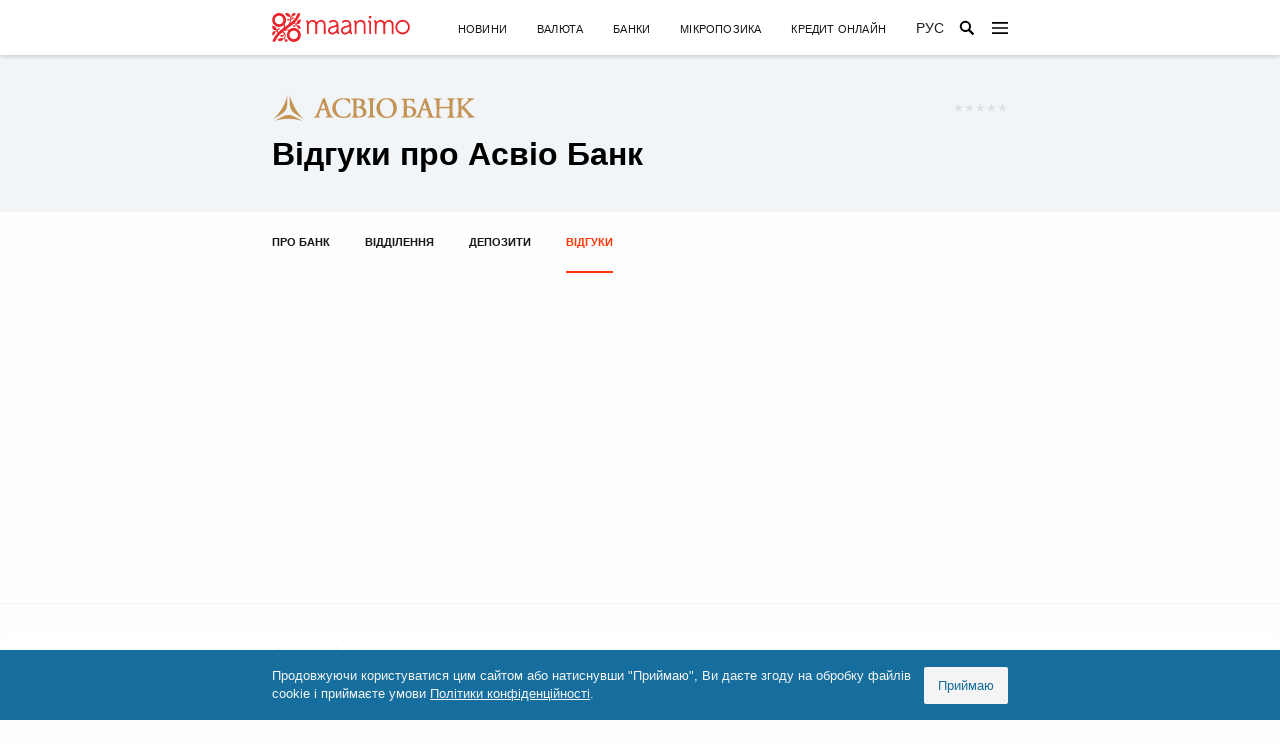

--- FILE ---
content_type: text/html; charset=UTF-8
request_url: https://maanimo.ua/bank/asviobank/reviews
body_size: 11180
content:
<!DOCTYPE html>
<html lang="uk">
<head>
	<meta charset="UTF-8" />
	<meta name="viewport" content="width=device-width, initial-scale=1" />
	<meta name="format-detection" content="telephone=no">
	<link rel="profile" href="https://gmpg.org/xfn/11" />
	<meta name='robots' content='index, follow, max-image-preview:large, max-snippet:-1, max-video-preview:-1' />
<link rel="alternate" href="https://maanimo.ua/bank/asviobank/reviews" hreflang="uk" />
<link rel="alternate" href="https://maanimo.ua/ru/bank/asviobank/reviews" hreflang="ru" />

	<!-- This site is optimized with the Yoast SEO plugin v16.2 - https://yoast.com/wordpress/plugins/seo/ -->
	<title>Відгуки про Асвіо Банк за кредитами, картками, депозитами, дитячими та соціальними виплатами</title>
	<meta name="description" content="Відгуки реальних клієнтів про Асвіо Банк, оцінка послуг, що надаються і якості обслуговування. Залиште свій об&#039;єктивний відгук" />
	<link rel="canonical" href="https://maanimo.ua/bank/asviobank/reviews" />
	<meta property="og:locale" content="uk_UA" />
	<meta property="og:locale:alternate" content="ru_RU" />
	<meta property="og:type" content="article" />
	<meta property="og:title" content="Відгуки про Асвіо Банк за кредитами, картками, депозитами, дитячими та соціальними виплатами" />
	<meta property="og:description" content="Відгуки реальних клієнтів про Асвіо Банк, оцінка послуг, що надаються і якості обслуговування. Залиште свій об&#039;єктивний відгук" />
	<meta property="og:url" content="https://maanimo.ua/bank/asviobank/reviews" />
	<meta property="og:site_name" content="Maanimo" />
	<meta property="article:publisher" content="https://www.facebook.com/maanimo" />
	<meta name="twitter:card" content="summary_large_image" />
	<meta name="twitter:site" content="@MaanimoCom" />
	<script type="application/ld+json" class="yoast-schema-graph">{"@context":"https://schema.org","@graph":[{"@type":"WebSite","@id":"https://maanimo.ua/ru/#website","url":"https://maanimo.ua/ru/","name":"Maanimo","description":"Maanimo - \u0441\u0430\u0439\u0442 \u043f\u0440\u043e \u0444\u0456\u043d\u0430\u043d\u0441\u0438 \u0432 \u0423\u043a\u0440\u0430\u0457\u043d\u0456","potentialAction":[{"@type":"SearchAction","target":"https://maanimo.ua/ru/?s={search_term_string}","query-input":"required name=search_term_string"}],"inLanguage":"uk"},{"@type":"WebPage","@id":"https://maanimo.ua/bank/asviobank/reviews#webpage","url":"https://maanimo.ua/bank/asviobank/reviews","name":"\u0412\u0456\u0434\u0433\u0443\u043a\u0438 - Maanimo","isPartOf":{"@id":"https://maanimo.ua/ru/#website"},"datePublished":"-0001-11-30T00:00:00+00:00","dateModified":"-0001-11-30T00:00:00+00:00","breadcrumb":{"@id":"https://maanimo.ua/bank/asviobank/reviews#breadcrumb"},"inLanguage":"uk","potentialAction":[{"@type":"ReadAction","target":["https://maanimo.ua/bank/asviobank/reviews"]}]},{"@type":"BreadcrumbList","@id":"https://maanimo.ua/bank/asviobank/reviews#breadcrumb","itemListElement":[{"@type":"ListItem","position":1,"item":{"@type":"WebPage","@id":"https://maanimo.ua/","url":"https://maanimo.ua/","name":"\u0413\u043e\u043b\u043e\u0432\u043d\u0430"}},{"@type":"ListItem","position":2,"item":{"@type":"WebPage","@id":"https://maanimo.ua/banks","url":"https://maanimo.ua/banks","name":"\u0411\u0430\u043d\u043a\u0438 \ud83c\udfe6"}},{"@type":"ListItem","position":3,"item":{"@type":"WebPage","@id":"https://maanimo.ua/bank/asviobank","url":"https://maanimo.ua/bank/asviobank","name":"\u0410\u0441\u0432\u0456\u043e \u0411\u0430\u043d\u043a"}},{"@type":"ListItem","position":4,"item":{"@id":"https://maanimo.ua/bank/asviobank/reviews#webpage"}}]}]}</script>
	<!-- / Yoast SEO plugin. -->


<link rel='dns-prefetch' href='//maanimo.ua' />
<link rel='dns-prefetch' href='//www.googletagmanager.com' />
<link rel='dns-prefetch' href='//s.w.org' />
<link rel='dns-prefetch' href='//pagead2.googlesyndication.com' />
<link rel='stylesheet' id='wp-block-library-css'  href='https://maanimo.ua/wp-includes/css/dist/block-library/style.min.css?ver=5.7.1' media='all' />
<link rel='stylesheet' id='wp-block-library-theme-css'  href='https://maanimo.ua/wp-includes/css/dist/block-library/theme.min.css?ver=5.7.1' media='all' />
<link rel='stylesheet' id='maanimo-pure-css'  href='https://cdn.jsdelivr.net/combine/npm/purecss@2.0.5/build/base-min.css,npm/purecss@2.0.5/build/grids-min.css,npm/purecss@2.0.5/build/grids-responsive-min.css,npm/purecss@2.0.5/build/tables-min.css' media='all' />
<link rel='stylesheet' id='maanimo-css'  href='https://maanimo.ua/wp-content/themes/maanimo/style.css?ver=1631432980' media='all' />

<!-- Фрагмент Google Analytics, доданий Site Kit -->
<script src='https://www.googletagmanager.com/gtag/js?id=UA-199288312-1' id='google_gtagjs-js' async></script>
<script id='google_gtagjs-js-after'>
window.dataLayer = window.dataLayer || [];function gtag(){dataLayer.push(arguments);}
gtag('set', 'linker', {"domains":["maanimo.ua"]} );
gtag("js", new Date());
gtag("set", "developer_id.dZTNiMT", true);
gtag("config", "UA-199288312-1", {"anonymize_ip":true});
gtag("config", "GT-W6J59QD");
</script>

<!-- Кінець фрагменту Google Analytics, доданого Site Kit -->
<meta name="generator" content="Site Kit by Google 1.104.0" />
<!-- Фрагмент Google AdSense, доданий Site Kit -->
<meta name="google-adsense-platform-account" content="ca-host-pub-2644536267352236">
<meta name="google-adsense-platform-domain" content="sitekit.withgoogle.com">
<!-- Кінець фрагменту Google AdSense, доданого Site Kit -->

<!-- Фрагмент Google AdSense, доданий Site Kit -->
<script async src="https://pagead2.googlesyndication.com/pagead/js/adsbygoogle.js?client=ca-pub-8520547058108823&amp;host=ca-host-pub-2644536267352236" crossorigin="anonymous"></script>

<!-- Кінець фрагменту Google AdSense, доданого Site Kit -->
<link rel="icon" href="https://maanimo.ua/wp-content/uploads/2020/08/cropped-maanimo-icon-32x32.png" sizes="32x32" />
<link rel="icon" href="https://maanimo.ua/wp-content/uploads/2020/08/cropped-maanimo-icon-192x192.png" sizes="192x192" />
<link rel="apple-touch-icon" href="https://maanimo.ua/wp-content/uploads/2020/08/cropped-maanimo-icon-180x180.png" />
<meta name="msapplication-TileImage" content="https://maanimo.ua/wp-content/uploads/2020/08/cropped-maanimo-icon-270x270.png" />
</head>

<body class="bank-template-default single single-bank postid-23634 wp-custom-logo wp-embed-responsive singular image-filters-enabled">
<div id="page" class="site">

	<header class="header">
		<div class="container">
			<div class="header-bar">
				<a href="https://maanimo.ua/" class="header-logo">
					<img width="138" height="29" src="https://maanimo.ua/wp-content/themes/maanimo/assets/images/logo.722x152.svg" alt="Maanimo">
				</a>
				<div class="header-span">
					<ul class="menu unstyled"><li><a href="https://news.maanimo.com/uk/">Новини</a> </li> <li><a href="https://maanimo.ua/currency">Валюта</a> </li> <li><a href="https://maanimo.ua/banks">Банки</a> </li> <li><a href="https://maanimo.ua/loans">Мікропозика</a> </li> <li><a href="https://maanimo.ua/onlajn-kredit">Кредит онлайн</a> </li> </ul>					<a class="header-lang" href="https://maanimo.ua/ru/bank/asviobank/reviews" data-text="Рус"></a>					<form class="header-form" role="search" action="https://maanimo.ua/" method="get" autocomplete="off">
						<input type="search" name="s" tabindex="-1" placeholder="Пошук...">
					</form>
				</div>
				<label for="menu" class="header-open">
					<svg width="16" height="16" viewBox="4 4 16 16"><path d="M4 18H20V16.2857H4V18ZM4 12.8571H20V11.1429H4V12.8571ZM4 6V7.71429H20V6H4Z"/></svg>
				</label>
			</div>
		</div>
		<input id="menu" type="checkbox" autocomplete="off">
		<nav class="header-nav">
			<div class="container">
				<div class="header-info">
					<div class="span"></div>
					<div class="account">
												<svg><use href="#svg-icon-person"></use></svg>
						<div class="no-logged-in">
							<span class="link" data-access="register">Зареєструватися</span>
							або							<span class="link" data-access="login">Увійти</span>
						</div>
						<div class="is-logged-in">
							<span class="link" data-access="profile">Редагувати профіль</span>
							або							<span class="link" data-access="logout">Вийти</span>
						</div>
					</div>
				</div>
				<ul class="menu unstyled"><li class="childs"><input type="radio" name="primary" id="menu-item-23835"> <label for="menu-item-23835">Новини</label> <ul><li><a href="https://news.maanimo.com/uk/">Всі новини</a> </li> <li><a href="https://news.maanimo.com/uk/finansy">Фінанси</a> </li> <li><a href="https://news.maanimo.com/uk/biznes">Бізнес</a> </li> <li><a href="https://news.maanimo.com/uk/podiyi">Події</a> </li> <li><a href="https://news.maanimo.com/uk/pres">Прес-релізи</a> </li> </ul></li> <li class="childs"><input type="radio" name="primary" id="menu-item-23836"> <label for="menu-item-23836">Банки</label> <ul><li><a href="https://maanimo.ua/ru/banks">Банки</a> </li> <li><a href="https://maanimo.ua/banks/rating">Рейтинг</a> </li> <li><a href="https://maanimo.ua/avtokredit">Автокредити</a> </li> <li><a href="https://maanimo.ua/deposits">Депозити</a> </li> <li><a href="https://maanimo.ua/mortgage">Іпотечні кредити</a> </li> <li><a href="https://maanimo.ua/credit-cash">Кредити готівкою</a> </li> <li><a href="https://maanimo.ua/credit-cards">Кредитні картки</a> </li> <li><a href="https://maanimo.ua/banks/reviews">Відгуки</a> </li> </ul></li> <li><a href="https://maanimo.ua/exclusive">Ексклюзив</a> </li> <li class="childs"><input type="radio" name="primary" id="menu-item-23847"> <label for="menu-item-23847">Курси валют</label> <ul><li><a href="https://maanimo.ua/currency">Курси валют</a> </li> <li><a href="https://maanimo.ua/currency/banks">Курси валют в банках</a> </li> <li><a href="https://maanimo.ua/currency/nbu">Курс НБУ</a> </li> <li><a href="https://maanimo.ua/currency/interbank">Міжбанк</a> </li> <li><a href="https://maanimo.ua/currency/converter">Конвертер валют</a> </li> <li><a href="https://maanimo.ua/currency/informers">Інформери</a> </li> </ul></li> <li class="childs"><input type="radio" name="primary" id="menu-item-23853"> <label for="menu-item-23853">МФО</label> <ul><li><a href="https://maanimo.ua/loans">Кредитні компанії</a> </li> <li><a href="https://maanimo.ua/onlajn-kredit">Кредит онлайн</a> </li> <li><a href="https://maanimo.ua/loans/rating">Рейтинг</a> </li> <li><a href="https://maanimo.ua/loan/moneyveo">Moneyveo</a> </li> <li><a href="https://maanimo.ua/loan/mycredit">MyCredit</a> </li> <li><a href="https://maanimo.ua/loan/miloan">Miloan</a> </li> <li><a href="https://maanimo.ua/loans/reviews">Відгуки</a> </li> </ul></li> <li class="childs"><input type="radio" name="primary" id="menu-item-23860"> <label for="menu-item-23860">Страхові компанії</label> <ul><li><a href="https://maanimo.ua/insurances">Страхові компанії</a> </li> <li><a href="https://maanimo.ua/insurances/rating">Рейтинг</a> </li> <li><a href="https://maanimo.ua/osacv-online">ОСАЦВ</a> </li> <li><a href="https://maanimo.ua/kasko-online">КАСКО</a> </li> <li><a href="https://maanimo.ua/turystychne-strahuvannya">Туристичне страхування</a> </li> <li><a href="https://maanimo.ua/zelenaya-karta">Зелена карта</a> </li> </ul></li> <li class="childs"><input type="radio" name="primary" id="menu-item-23873"> <label for="menu-item-23873">Кредит онлайн</label> <ul><li><a href="https://maanimo.ua/onlajn-kredit/onlajn-kredit-czilodobovo">Кредит цілодобово</a> </li> <li><a href="https://maanimo.ua/onlajn-kredit/onlajn-kredit-bez-dzvinkiv">Кредит онлайн без дзвінків</a> </li> <li><a href="https://maanimo.ua/onlajn-kredit/kredit-pid-0-vidsotkiv">Кредит під 0 відсотків</a> </li> <li><a href="https://maanimo.ua/onlajn-kredit/kredit-bez-foto">Кредит онлайн без фото</a> </li> <li><a href="https://maanimo.ua/onlajn-kredit/kredit-onlajn-z-poganoyu-ki">Кредит з поганою кредитною історією (КІ)</a> </li> <li><a href="https://maanimo.ua/onlajn-kredit/shvidkij-kredit-onlajn">Швидкий кредит онлайн</a> </li> <li><a href="https://maanimo.ua/onlajn-kredit/dovgostrokovij-kredit">Довгостроковий кредит</a> </li> </ul></li> </ul>				<div class="header-foot"></div>
			</div>
		</nav>
	</header>

	<main id="content" class="container site-content" role="main">

	<div id="primary" class="content-area">
		<main id="main" class="site-main">

			
<article id="post-23634" class="post-23634 bank type-bank status-publish entry">

	<div class="entry-content">

		
		<div class="full-width entity-header"><div class="container">
<header><div class="inner-page-hero-top"><div class="image-contain left"><img src="https://maanimo.ua/wp-content/uploads/2020/10/asviobank-logo.svg"></div><div class="reviews-info"><span class="stars"><i class="star-void"></i><i class="star-void"></i><i class="star-void"></i><i class="star-void"></i><i class="star-void"></i></span></div></div><h1>Відгуки про Асвіо Банк</h1></header>
</div></div><div class="full-width entity-navbar"><nav class="container"><ul><li><a href="https://maanimo.ua/bank/asviobank">Про банк</a></li> <li><a href="https://maanimo.ua/bank/asviobank/branches">Відділення</a></li> <li><a href="https://maanimo.ua/bank/asviobank/deposits">Депозити</a></li> <li class="active"><i>Відгуки</i></li> </ul></nav></div>

	</div><!-- .entry-content -->

</article><!-- #post-23634 -->
<section id="comment" class="comment" data-output="comment">
	<h3>Залишіть відгук</h3>
	<form name="comment" autocomplete="off" data-access="comment" data-action="comment">
		<div class="group">
						<div class="field">
				<label>Оцінка Асвіо Банку<input class="hidden" name="stars" type="radio" value="0" checked></label>
				<div class="stars">
					<input name="stars" type="radio" value="5" id="comment_stars_5"><label for="comment_stars_5"></label>
					<span data-text="Чудово"></span>
					<input name="stars" type="radio" value="4" id="comment_stars_4"><label for="comment_stars_4"></label>
					<span data-text="Добре"></span>
					<input name="stars" type="radio" value="3" id="comment_stars_3"><label for="comment_stars_3"></label>
					<span data-text="Норма"></span>
					<input name="stars" type="radio" value="2" id="comment_stars_2"><label for="comment_stars_2"></label>
					<span data-text="Так собі"></span>
					<input name="stars" type="radio" value="1" id="comment_stars_1"><label for="comment_stars_1"></label>
					<span data-text="Погано"></span>
				</div>
			</div>
		</div>
		<div class="field">
			<label for="comment_content">Ваш відгук</label>
			<textarea id="comment_content" name="content" rows="2" maxlength="65525" placeholder="Опишіть особистий досвід співпраці" data-autosize="height"></textarea>
		</div>
		<button class="btn blue-btn" type="submit">Відправити</button>
	</form>
</section>
<section id="comments" class="comments">
	<h3>Відгуки</h3>
	<ol id="comments-list" class="comments-list" data-scope="comments">
		<li class="comment"><div class="notice" data-sign="!" data-text=" Ще нема відгуків."></div></li>	</ol>
</section>

		</main><!-- #main -->
	</div><!-- #primary -->


	</main><!-- #content -->

	
	<footer class="footer">
		<div class="footer-top">
			<div class="container">
				<a href="https://maanimo.ua/" class="footer-logo">
					<img width="138" height="29" src="https://maanimo.ua/wp-content/themes/maanimo/assets/images/logo.722x152.svg" alt="Maanimo">
				</a>
				<div class="footer-social"><a href="https://www.youtube.com/channel/UCdjUe2dE-soUcYgA1LK5uLQ?sub_confirmation=1" rel="nofollow noopener" target="_balnk"><svg width="22" height="17" viewBox="0 0 22 17" fill="none" xmlns="http://www.w3.org/2000/svg">
<path fill-rule="evenodd" clip-rule="evenodd" d="M18.8037 0.441222C19.7114 0.684 20.4271 1.39967 20.6699 2.30744C21.1111 3.95411 21.1111 8.44444 21.1111 8.44444C21.1111 8.44444 21.1111 12.9348 20.6699 14.5814C20.4271 15.4892 19.7125 16.2049 18.8037 16.4477C17.157 16.8889 10.5556 16.8889 10.5556 16.8889C10.5556 16.8889 3.95411 16.8889 2.30744 16.4477C1.39967 16.2049 0.684 15.4892 0.441222 14.5814C0 12.9348 0 8.44444 0 8.44444C0 8.44444 0 3.95411 0.441222 2.30744C0.684 1.39967 1.39967 0.684 2.30744 0.441222C3.95411 0 10.5556 0 10.5556 0C10.5556 0 17.157 0 18.8037 0.441222ZM14.7778 8.44444L8.44444 4.788V12.1009L14.7778 8.44444Z" fill="#FF3807"/>
</svg>
</a> <a href="https://t.me/maanimo_com" rel="nofollow noopener" target="_balnk"><svg width="18" height="18" viewBox="0 0 18 18" fill="none" xmlns="http://www.w3.org/2000/svg">
<path d="M9 0C4.02944 0 0 4.02944 0 9C0 13.9706 4.02944 18 9 18C13.9706 18 18 13.9706 18 9C18 4.02944 13.9706 0 9 0Z" fill="#29B6F6"/>
<path d="M13.4767 4.95L11.791 13.5567C11.791 13.5567 11.7186 13.95 11.2308 13.95C10.9716 13.95 10.8379 13.8267 10.8379 13.8267L7.18662 10.7969L5.40012 9.8964L3.10737 9.28665C3.10737 9.28665 2.69922 9.16875 2.69922 8.83125C2.69922 8.55 3.11907 8.4159 3.11907 8.4159L12.7113 4.6053C12.7108 4.60485 13.0042 4.49955 13.218 4.5C13.3494 4.5 13.4992 4.55625 13.4992 4.725C13.4992 4.8375 13.4767 4.95 13.4767 4.95Z" fill="white"/>
<path d="M8.55076 11.9272L7.00906 13.4455C7.00906 13.4455 6.94201 13.4972 6.85246 13.4995C6.82141 13.5004 6.78811 13.4954 6.75391 13.4801L7.18771 10.7959L8.55076 11.9272Z" fill="#B0BEC5"/>
<path d="M11.654 6.3882C11.578 6.2892 11.4376 6.2712 11.3386 6.34635L5.40039 9.9C5.40039 9.9 6.34809 12.5514 6.49254 13.0104C6.63744 13.4699 6.75354 13.4807 6.75354 13.4807L7.18734 10.7964L11.6117 6.7032C11.7107 6.62805 11.7292 6.4872 11.654 6.3882Z" fill="#CFD8DC"/>
</svg>
</a> <a href="https://www.facebook.com/maanimo" rel="nofollow noopener" target="_balnk"><svg width="9" height="17" viewBox="0 0 9 17" fill="none" xmlns="http://www.w3.org/2000/svg">
<path d="M2.47317 16.1312V8.78344H0V5.90705H2.47317V3.79066C2.47317 1.33755 3.97311 0.000160481 6.16233 0.000160481C6.90017 -0.00195063 7.63694 0.0360494 8.37056 0.110994V2.67599H6.86322C5.67044 2.67599 5.43822 3.23966 5.43822 4.07144V5.90283H8.28822L7.91772 8.77922H5.42133V16.1312H2.47317Z" fill="#333487"/>
</svg>
</a> <a href="https://twitter.com/MaanimoCom" rel="nofollow noopener" target="_balnk"><svg width="18" height="14" viewBox="0 0 18 14" fill="none" xmlns="http://www.w3.org/2000/svg">
<path d="M16.1973 3.4384C16.1973 3.5616 16.1973 3.68338 16.1973 3.9298C16.1973 8.59599 12.4689 14 5.65556 14C3.5994 14 1.67072 13.3854 0 12.404C0.256457 12.404 0.643393 12.404 0.89985 12.404C2.57057 12.404 4.24279 11.7894 5.52808 10.9298C3.85736 10.9298 2.57207 9.82521 2.05766 8.47421C2.31411 8.47421 2.57207 8.59742 2.70105 8.59742C3.08649 8.59742 3.34444 8.59742 3.72988 8.47421C2.05916 8.10602 0.773871 6.75501 0.773871 5.03582C1.28829 5.2808 1.8027 5.40401 2.44459 5.52722C1.41576 4.66762 0.773871 3.68481 0.773871 2.45702C0.773871 1.84241 0.902849 1.22923 1.28829 0.737822C3.08799 2.82521 5.78754 4.29943 8.87252 4.4212C8.87252 4.17622 8.74354 3.9298 8.74354 3.5616C8.74354 1.59742 10.4143 0 12.4719 0C13.5007 0 14.5281 0.368195 15.1715 1.10458C16.0713 0.981375 16.8422 0.613181 17.4856 0.244986C17.2291 1.10458 16.5857 1.7192 15.8149 2.20917C16.5857 2.08596 17.2291 1.96418 18 1.59456C17.4826 2.33381 16.8407 2.94699 16.1973 3.4384Z" fill="#4389F0"/>
</svg>
</a> <a href="https://www.linkedin.com/company/maanimo/" rel="nofollow noopener" target="_balnk"><svg width="18" height="18" viewBox="0 0 18 18" fill="none" xmlns="http://www.w3.org/2000/svg">
<path fill-rule="evenodd" clip-rule="evenodd" d="M2.15693 4.1377H2.1339C0.836674 4.1377 0 3.21513 0 2.06687C0 0.890893 0.86354 0 2.1838 0C3.50405 0 4.31386 0.890893 4.34072 2.06687C4.34072 3.21513 3.50021 4.1377 2.15693 4.1377ZM4.24094 18H0.272495L0.249468 5.74131H4.21791L4.24094 18ZM13.997 18H17.9962V10.8808C17.9962 7.20238 16.0964 5.49186 13.5557 5.49186C11.5062 5.49186 10.6503 6.652 10.136 7.47162L10.113 5.74131H6.09083L6.11386 18H10.136V11.059C10.136 10.6986 10.1629 10.3462 10.2665 10.0889C10.5429 9.3722 11.1186 8.63176 12.1855 8.63176C13.5825 8.63176 13.997 9.72855 13.997 11.3401V18Z" fill="#3D7CC1"/>
</svg>
</a> </div>			</div>
			</div>
		</div>
		<div class="footer-nav">
			<div class="container">
				<ul class="menu unstyled"><li><a href="https://maanimo.ua/privacy-policy">Політика конфіденційності</a> </li> <li><a href="https://maanimo.ua/terms-of-use">Угода користувача</a> </li> <li><a href="https://maanimo.ua/contacts">Контакти</a> </li> </ul>			</div>
		</div>
		<div class="footer-info">
			<div class="container">
									<p>Сайт та торгова марка належать ФОП Деменко М.М. (код ЄДРПОУ 2985319296), який здійснює адміністрування maanimo.ua. Свідоцтво на Торгову марку MAANIMO № 98081 від 15.07.2008. Дата реєстрації 10.10.2008.</p>
					<p>Maanimo.ua використовує файли cookie для покращення роботи сервісів і функціоналу сайту, підвищення зручності користувачів. Ви можете відмовитися від обробки файлів cookie, відключивши цю опцію в налаштуваннях браузера.</p>
							</div>
		</div>
		<div class="footer-bottom">
			<div class="container">
									<p>© 2008—2026 Maanimo. При використанні матеріалів гіперпосилання на Maanimo обов'язкове.</p>
							</div>
		</div>
	</footer>

</div><!-- #page -->

<div id="cookies">
	<div class="content">
		<div class="container">
			<button class="btn grey-btn">Приймаю</button>
						<p>Продовжуючи користуватися цим сайтом або натиснувши "Приймаю", Ви даєте згоду на обробку файлів cookie і приймаєте умови <a href="https://maanimo.ua/privacy-policy">Політики конфіденційності</a>.</p>
					</div>
	</div>
</div>

<script src='https://maanimo.ua/wp-content/themes/maanimo/script.js?ver=1631437862' id='maanimo-js'></script>

<div class="modal" data-close data-modal></div><script type="application/json">{"access":"<div class=\"container access\"><div class=\"content\" data-output=\"access\" data-fetch=\"{{fetch}}\"><div class=\"close\"><svg><use xlink:href=\"#svg-icon-close\"><\/use><\/svg><\/div><div class=\"head\"><h3>{{head}}<\/h3><\/div><div class=\"info\">{{info}}<\/div><div class=\"body\"><div class=\"spinner\">{{body}}<\/div><\/div><div class=\"foot\">{{foot}}<\/div><\/div><\/div>","access:login":{"fetch":"access&type=login","head":"Авторизація"},"access:logout":{"fetch":"access&type=logout","head":"Вихід з сайту"},"access:profile":{"fetch":"access&type=profile","head":"Профіль"},"access:password":{"fetch":"access&type=password","head":"Новий пароль"},"access:register":{"fetch":"access&type=register","head":"Реєстрація"},"access:comment":{"access":"body:not(.logged-in)","fetch":"access&type=comment","head":"Авторизація"}}</script>
<svg class="hidden">
	<defs>
		<g id="svg-g-views">
			<path fill-rule="evenodd" clip-rule="evenodd" d="M10 5C6.81818 5 4.10091 6.97909 3 9.77273C4.10091 12.5664 6.81818 14.5455 10 14.5455C13.1818 14.5455 15.8991 12.5664 17 9.77273C15.8991 6.97909 13.1818 5 10 5ZM10 12.9545C8.24364 12.9545 6.81818 11.5291 6.81818 9.77273C6.81818 8.01636 8.24364 6.59091 10 6.59091C11.7564 6.59091 13.1818 8.01636 13.1818 9.77273C13.1818 11.5291 11.7564 12.9545 10 12.9545ZM10 7.86364C8.94364 7.86364 8.09091 8.71636 8.09091 9.77273C8.09091 10.8291 8.94364 11.6818 10 11.6818C11.0564 11.6818 11.9091 10.8291 11.9091 9.77273C11.9091 8.71636 11.0564 7.86364 10 7.86364Z"/>
		<g>
	</defs>
	<defs>
		<g id="svg-g-comment">
			<path fill-rule="evenodd" clip-rule="evenodd" d="M3 4.4C3 3.63486 3.63486 3 4.4 3H15.5918C16.3561 3 16.9918 3.63349 16.9918 4.39863L17 17L14.2 14.2H4.4C3.63486 14.2 3 13.5651 3 12.8V4.4ZM15.5918 4.4H4.4V12.8H14.7797L15.5973 13.6176L15.5918 4.4ZM6.49863 6.5V7.9H13.4986V6.5H6.49863ZM6.49863 10.7V9.3H11.3986V10.7H6.49863Z"/>	
		<g>
	</defs>
	<defs>
		<g id="svg-g-red-down">
			<path fill-rule="evenodd" clip-rule="evenodd" d="M12 8L11.295 7.295L8.5 10.085L8.5 4H7.5L7.5 10.085L4.71 7.29L4 8L8 12L12 8Z" fill="#FF3807"/>
		<g>
	</defs>
	<defs>
		<g id="svg-g-green-up">
			<path fill-rule="evenodd" clip-rule="evenodd" d="M4 8L4.705 8.705L7.5 5.915L7.5 12H8.5L8.5 5.915L11.29 8.71L12 8L8 4L4 8Z" fill="#1E8F27"/>
		<g>
	</defs>
	<defs>
		<g id="svg-g-star">
			<path fill-rule="evenodd" clip-rule="evenodd" d="M5.5 7.81L2.26718 9.94959L3.30306 6.21383L0.269189 3.80041L4.14222 3.63117L5.5 0L6.85778 3.63117L10.7308 3.80041L7.69694 6.21383L8.73282 9.94959L5.5 7.81Z"/>
		<g>
	</defs>
	<defs>
		<g id="svg-g-link">
			<path fill-rule="evenodd" clip-rule="evenodd" d="M1.925 4C1.925 2.7175 2.9675 1.675 4.25 1.675H7.25V0.25H4.25C2.18 0.25 0.5 1.93 0.5 4C0.5 6.07 2.18 7.75 4.25 7.75H7.25V6.325H4.25C2.9675 6.325 1.925 5.2825 1.925 4V4ZM5 4.75H11V3.25H5V4.75V4.75ZM11.75 0.25H8.75V1.675H11.75C13.0325 1.675 14.075 2.7175 14.075 4C14.075 5.2825 13.0325 6.325 11.75 6.325H8.75V7.75H11.75C13.82 7.75 15.5 6.07 15.5 4C15.5 1.93 13.82 0.25 11.75 0.25V0.25Z"/>
		<g>
	</defs>
	<defs>
		<g id="svg-g-chart">
			<path fill-rule="evenodd" clip-rule="evenodd" d="M17.25 2C17.25 2.825 16.575 3.5 15.75 3.5C15.615 3.5 15.4875 3.485 15.3675 3.4475L12.6975 6.11C12.735 6.23 12.75 6.365 12.75 6.5C12.75 7.325 12.075 8 11.25 8C10.425 8 9.75 7.325 9.75 6.5C9.75 6.365 9.765 6.23 9.8025 6.11L7.89 4.1975C7.77 4.235 7.635 4.25 7.5 4.25C7.365 4.25 7.23 4.235 7.11 4.1975L3.6975 7.6175C3.735 7.7375 3.75 7.865 3.75 8C3.75 8.825 3.075 9.5 2.25 9.5C1.425 9.5 0.75 8.825 0.75 8C0.75 7.175 1.425 6.5 2.25 6.5C2.385 6.5 2.5125 6.515 2.6325 6.5525L6.0525 3.14C6.015 3.02 6 2.885 6 2.75C6 1.925 6.675 1.25 7.5 1.25C8.325 1.25 9 1.925 9 2.75C9 2.885 8.985 3.02 8.9475 3.14L10.86 5.0525C10.98 5.015 11.115 5 11.25 5C11.385 5 11.52 5.015 11.64 5.0525L14.3025 2.3825C14.265 2.2625 14.25 2.135 14.25 2C14.25 1.175 14.925 0.5 15.75 0.5C16.575 0.5 17.25 1.175 17.25 2V2Z"/>		
		<g>
	</defs>
	<symbol id="svg-icon-close" viewBox="0 0 24 24">
		<path d="M23.954 21.03l-9.184-9.095 9.092-9.174-2.832-2.807-9.09 9.179-9.176-9.088-2.81 2.81 9.186 9.105-9.095 9.184 2.81 2.81 9.112-9.192 9.18 9.1z"/>
	</symbol>
	<symbol id="svg-icon-arrow" viewBox="0 0 14 8">
		<path d="M14 1.20594L12.7662 0.00849257L7 5.55347L6.125 4.74735L1.2425 0L0 1.20594L7 8L14 1.20594Z"/>
	<symbol>
	<symbol id="svg-icon-switch" viewBox="0 0 26 26">
		<path d="M15.3454 10.6055H21.3008V8.93674H15.3454L15.3454 6.43357L11.9556 9.77112L15.3454 13.1087V10.6055V10.6055ZM10.265 11.4399V13.9431H4.30963V15.6118H10.265V18.115L13.6548 14.7774L10.265 11.4399V11.4399Z"/>
	<symbol>
	<symbol id="svg-icon-person" viewBox="0 0 24 24">
		<path d="M12 5.63074C13.015 5.63074 13.8375 6.43752 13.8375 7.43313C13.8375 8.42874 13.015 9.23552 12 9.23552C10.985 9.23552 10.1625 8.42874 10.1625 7.43313C10.1625 6.43752 10.985 5.63074 12 5.63074ZM17.3375 15.1577V18.6312H6.6625V15.1577C6.6625 14.6084 9.40125 13.3553 12 13.3553C14.5988 13.3553 17.3375 14.6084 17.3375 15.1577ZM12 4C10.0662 4 8.5 5.53632 8.5 7.43313C8.5 9.32993 10.0662 10.8663 12 10.8663C13.9338 10.8663 15.5 9.32993 15.5 7.43313C15.5 5.53632 13.9338 4 12 4ZM5 15.1577V20H19V15.1577C19 12.8746 14.3363 11.7245 12 11.7245C9.66375 11.7245 5 12.8746 5 15.1577Z"/>
	<symbol>
	<symbol id="svg-icon-quaere" viewBox="0 0 18 18">
		<path d="M8.25 13.5H9.75V12H8.25V13.5ZM9 1.5C4.86 1.5 1.5 4.86 1.5 9C1.5 13.14 4.86 16.5 9 16.5C13.14 16.5 16.5 13.14 16.5 9C16.5 4.86 13.14 1.5 9 1.5ZM9 15C5.6925 15 3 12.3075 3 9C3 5.6925 5.6925 3 9 3C12.3075 3 15 5.6925 15 9C15 12.3075 12.3075 15 9 15ZM9 4.5C7.3425 4.5 6 5.8425 6 7.5H7.5C7.5 6.675 8.175 6 9 6C9.825 6 10.5 6.675 10.5 7.5C10.5 9 8.25 8.8125 8.25 11.25H9.75C9.75 9.5625 12 9.375 12 7.5C12 5.8425 10.6575 4.5 9 4.5Z"/>
	<symbol>
	<symbol id="svg-icon-filter" viewBox="0 0 512 512">
		<path d="M208,400h96v-47.994h-96V400z M32,112v47.994h448V112H32z M112,280.783h288v-49.555H112V280.783z"/>
	</symbol>
	<symbol id="svg-icon-share" viewBox="0 0 24 24">
		<path d="M21 13v10h-21v-19h12v2h-10v15h17v-8h2zm3-12h-10.988l4.035 4-6.977 7.07 2.828 2.828 6.977-7.07 4.125 4.172v-11z"/>
	</symbol>
	<symbol id="svg-icon-quote-red" viewBox="0 0 45 30">
		<path d="M35.1946 30C32.4116 30 30.0323 28.9654 28.0586 26.898C27.1202 25.9402 26.376 24.7761 25.8248 23.4027C25.2746 22.0294 25 20.6478 25 19.2597C25 16.327 26.0033 13.3574 28.0091 10.348C30.0167 7.33852 32.7027 4.78438 36.0679 2.68554C38.9159 0.895799 41.1487 0 42.7672 0C43.4144 0 43.9491 0.185082 44.3693 0.556172C44.7894 0.926337 45 1.42051 45 2.03683C45 2.96317 44.3858 3.73496 43.1554 4.35221C40.2113 5.80326 38.0581 7.23857 36.6986 8.65815C35.4051 9.98427 34.7579 10.9569 34.7579 11.5741C34.7579 12.1608 35.2431 12.5162 36.2134 12.6393L36.8442 12.7318L37.5729 12.7781C39.6766 13.0872 41.3835 14.02 42.6944 15.5784C44.0044 17.1368 44.6604 19.0283 44.6604 21.2502C44.6604 23.5332 43.8521 25.5081 42.2335 27.1756C40.3879 29.0579 38.0426 30 35.1946 30Z" fill="#FF3807"/>
		<path d="M10.1946 30C7.41158 30 5.03226 28.9654 3.05856 26.898C2.1212 25.9402 1.37597 24.7761 0.825773 23.4027C0.274611 22.0294 0 20.6478 0 19.2597C0 16.327 1.00335 13.3574 3.01004 10.348C5.01674 7.33852 7.70171 4.78438 11.0679 2.68554C13.9168 0.895799 16.1487 0 17.7682 0C18.4154 0 18.9481 0.185082 19.3693 0.556172C19.7894 0.926337 20 1.42051 20 2.03683C20 2.96317 19.3858 3.73496 18.1554 4.35221C15.2113 5.80326 13.0581 7.23857 11.6996 8.65815C10.4051 9.98427 9.7579 10.9569 9.7579 11.5741C9.7579 12.1608 10.2431 12.5162 11.2144 12.6393L11.8451 12.7318L12.5729 12.7781C14.6766 13.0872 16.3845 14.02 17.6935 15.5784C19.0054 17.1368 19.6604 19.0283 19.6604 21.2502C19.6604 23.5332 18.8521 25.5081 17.2335 27.1756C15.3879 29.0579 13.0426 30 10.1946 30Z" fill="#FF3807"/>
	</symbol>
	<symbol id="svg-icon-quote-mat" viewBox="0 0 188 120" fill="none">
		<path d="M138.268 119C127.276 119 117.877 114.931 110.081 106.799C106.375 103.032 103.435 98.4525 101.258 93.0508C99.0847 87.6491 98 82.2146 98 76.7547C98 65.2197 101.963 53.5391 109.886 41.702C117.816 29.8648 128.426 19.8186 141.718 11.5631C152.968 4.52347 161.787 1 168.18 1C170.737 1 172.849 1.72799 174.509 3.18761C176.168 4.64359 177 6.58733 177 9.01154C177 12.6551 174.574 15.6909 169.714 18.1187C158.085 23.8261 149.579 29.4717 144.209 35.0554C139.1 40.2715 136.544 44.097 136.544 46.5249C136.544 48.8326 138.46 50.2304 142.293 50.7145L144.784 51.0785L147.663 51.2605C155.973 52.4762 162.715 56.1453 167.893 62.275C173.067 68.4047 175.658 75.8447 175.658 84.5842C175.658 93.564 172.466 101.332 166.072 107.891C158.782 115.295 149.518 119 138.268 119Z" fill="white" fill-opacity="0.411112"/>
		<path d="M40.2685 119C29.2757 119 19.8774 114.931 12.0813 106.799C8.37873 103.032 5.43506 98.4525 3.2618 93.0508C1.08471 87.6491 0 82.2146 0 76.7547C0 65.2197 3.96323 53.5391 11.8897 41.702C19.8161 29.8648 30.4218 19.8186 43.7181 11.5631C54.9715 4.52347 63.7872 1 70.1843 1C72.7409 1 74.8451 1.72799 76.5086 3.18761C78.1683 4.64359 79 6.58733 79 9.01154C79 12.6551 76.5738 15.6909 71.7136 18.1187C60.0846 23.8261 51.5794 29.4717 46.2133 35.0554C41.1002 40.2715 38.5437 44.097 38.5437 46.5249C38.5437 48.8326 40.4601 50.2304 44.2969 50.7145L46.7883 51.0785L49.6629 51.2605C57.9727 52.4762 64.7186 56.1453 69.8892 62.275C75.0713 68.4047 77.6585 75.8447 77.6585 84.5842C77.6585 93.564 74.4657 101.332 68.0724 107.891C60.7822 115.295 51.5181 119 40.2685 119Z" fill="white" fill-opacity="0.411112"/>
		<path d="M148.268 119C137.276 119 127.877 114.931 120.081 106.799C116.375 103.032 113.435 98.4525 111.258 93.0508C109.085 87.6491 108 82.2146 108 76.7547C108 65.2197 111.963 53.5391 119.886 41.702C127.816 29.8648 138.426 19.8186 151.718 11.5631C162.968 4.52347 171.787 1 178.18 1C180.737 1 182.849 1.72799 184.509 3.18761C186.168 4.64359 187 6.58733 187 9.01154C187 12.6551 184.574 15.6909 179.714 18.1187C168.085 23.8261 159.579 29.4717 154.209 35.0554C149.1 40.2715 146.544 44.097 146.544 46.5249C146.544 48.8326 148.46 50.2304 152.293 50.7145L154.784 51.0785L157.663 51.2605C165.973 52.4762 172.715 56.1453 177.893 62.275C183.067 68.4047 185.658 75.8447 185.658 84.5842C185.658 93.564 182.466 101.332 176.072 107.891C168.782 115.295 159.518 119 148.268 119" stroke="white"/>
		<path d="M50.2685 119C39.2757 119 29.8774 114.931 22.0813 106.799C18.3787 103.032 15.4351 98.4525 13.2618 93.0508C11.0847 87.6491 10 82.2146 10 76.7547C10 65.2197 13.9632 53.5391 21.8897 41.702C29.8161 29.8648 40.4218 19.8186 53.7181 11.5631C64.9715 4.52347 73.7872 1 80.1843 1C82.7409 1 84.8451 1.72799 86.5086 3.18761C88.1683 4.64359 89 6.58733 89 9.01154C89 12.6551 86.5738 15.6909 81.7136 18.1187C70.0846 23.8261 61.5794 29.4717 56.2133 35.0554C51.1002 40.2715 48.5437 44.097 48.5437 46.5249C48.5437 48.8326 50.4601 50.2304 54.2969 50.7145L56.7883 51.0785L59.6629 51.2605C67.9727 52.4762 74.7186 56.1453 79.8892 62.275C85.0713 68.4047 87.6585 75.8447 87.6585 84.5842C87.6585 93.564 84.4657 101.332 78.0724 107.891C70.7822 115.295 61.5181 119 50.2685 119" stroke="#FAFAFA"/>
	</symbol>
</svg>
<script defer src="https://static.cloudflareinsights.com/beacon.min.js/vcd15cbe7772f49c399c6a5babf22c1241717689176015" integrity="sha512-ZpsOmlRQV6y907TI0dKBHq9Md29nnaEIPlkf84rnaERnq6zvWvPUqr2ft8M1aS28oN72PdrCzSjY4U6VaAw1EQ==" data-cf-beacon='{"version":"2024.11.0","token":"e4a2520dfca24443bcac3a241d850661","r":1,"server_timing":{"name":{"cfCacheStatus":true,"cfEdge":true,"cfExtPri":true,"cfL4":true,"cfOrigin":true,"cfSpeedBrain":true},"location_startswith":null}}' crossorigin="anonymous"></script>
</body>
</html>


--- FILE ---
content_type: text/html; charset=utf-8
request_url: https://www.google.com/recaptcha/api2/aframe
body_size: 266
content:
<!DOCTYPE HTML><html><head><meta http-equiv="content-type" content="text/html; charset=UTF-8"></head><body><script nonce="ML9PFsXlFvJPQsyvLH0K1Q">/** Anti-fraud and anti-abuse applications only. See google.com/recaptcha */ try{var clients={'sodar':'https://pagead2.googlesyndication.com/pagead/sodar?'};window.addEventListener("message",function(a){try{if(a.source===window.parent){var b=JSON.parse(a.data);var c=clients[b['id']];if(c){var d=document.createElement('img');d.src=c+b['params']+'&rc='+(localStorage.getItem("rc::a")?sessionStorage.getItem("rc::b"):"");window.document.body.appendChild(d);sessionStorage.setItem("rc::e",parseInt(sessionStorage.getItem("rc::e")||0)+1);localStorage.setItem("rc::h",'1768870090018');}}}catch(b){}});window.parent.postMessage("_grecaptcha_ready", "*");}catch(b){}</script></body></html>

--- FILE ---
content_type: text/css
request_url: https://maanimo.ua/wp-content/themes/maanimo/style.css?ver=1631432980
body_size: 31751
content:
@charset "UTF-8";
/*
Theme Name: Maanimo
Author: Oleg Dyakun
Author URI: mailto:odyakun@gmail.com
Description: Design by <a href="https://remake.studio">Remake Studio</a>.
Version: 1.0
*/

/* Default */
:root {
	--scroll-width: 1em;
}

body {
	padding: 0;
	margin: 0 auto;
	min-width: 375px;
	background: #FEFEFE;
}
body.locked {
	overflow: hidden;
	padding-right: var(--scroll-width);
}
body.logged-in .no-logged-in,
body:not(.logged-in) .is-logged-in {
	display: none;
}

.target:before,
:target:before {
	content: '';
	display: block;
	visibility: hidden;
	height: 75px;
	margin-top: -75px;
}

input[type=text],
input[type=email],
input[type=search],
input[type=submit],
input[type=password] {
	-webkit-appearance: none;
	-moz-appearance: none;
	appearance: none;
}

input:focus,
button:focus,
textarea:focus {
	outline: none;
}

a {
	text-decoration: none;
}
p,
figure {
	margin: 1em 0;
}
p ins,
ul ins,
ol ins {
	background-color: khaki;
	text-decoration: none;
}

ul.unstyled {
	list-style: none;
	padding: 0;
	margin: 0;
}
ul.inline>li {
	display: inline-block;
}
ul.inline>li:not(:last-of-type) {
	margin-right: .5em;
}

th.less,
td.less {
	width: 1%;
}
th.mass,
td.mass {
	width: 99%;
}

small,
.small {
	font-size: .875em;
}
.large {
	font-size: 1.125em;
}
.nowrap {
	white-space: nowrap;
}
.break-word {
	white-space: normal;
	word-wrap: break-word;
	word-break: break-word;
	overflow-wrap: break-word;
}

section>.pure-g {
	margin-top: -1em;
}
section>.pure-g>div>p {
	margin-bottom: 0;
}

.left,
.left input {
	text-align: left;
}

.right,
.right input {
	text-align: right;
}

.center,
.center input {
	text-align: center;
}

::-webkit-input-placeholder {
	color: #999;
}
::-ms-input-placeholder {
	color: #999;
}
::placeholder {
	color: #999;
	opacity: 1;
}
:invalid {
	box-shadow: none;
}

.alignfull,
.full-width {
	position: relative;
	width: calc(100vw - var(--scroll-width));
	margin-left: calc(50% - 50vw + var(--scroll-width) / 2);
}

.container {
	position: relative;
	width: 100%;
	margin: 0 auto;
	padding: 0 1em;
	max-width: 48em;
	box-sizing: border-box;
}

.red-btn {
	padding: 7px 0;
	font-size: 12px;
	line-height: 19px;
	text-align: center;
	color: #FF3807;
	display: block;
	width: 100%;
	cursor: pointer;
	transition: 0.3s;
}
.red-btn:hover {
	color: #BA2500;
}
.red-btn.show-more {
	padding: 12px 0;
}
.blue-btn {
	display: block;
	cursor: pointer;
	width: 100%;
	background: #156E9D;
	border-radius: 2px;
	font-size: 13px;
	line-height: 21px;
	text-align: center;
	color: #FFFFFF;
	border: 0px;
	padding: 8px 14px;
	box-sizing: border-box;
}
.grey-btn {
	display: block;
	cursor: pointer;
	width: 100%;
	background: #F4F4F4;
	border-radius: 2px;
	font-size: 13px;
	line-height: 21px;
	text-align: center;
	color: #156E9D;
	border: 0px;
	padding: 8px 14px;
	box-sizing: border-box;
}

.typ-slider {
	display: flex;
	-webkit-box-pack: justify;
		-ms-flex-pack: justify;
			justify-content: space-between;
	max-width: 48em;
	margin: 0 auto;
	width: 100%;
	box-sizing: border-box;
	padding: 0 1em;
	-ms-flex-wrap: wrap;
		flex-wrap: wrap;
}
.typ-slider-col {
	box-sizing: border-box;
}
.typ-slider.typ-slider-3 .typ-slider-col {
	width: calc((100% - 30px) / 3);
}
.typ-slider.typ-slider-4 .typ-slider-col {
	width: calc((100% - 45px) / 4);
}

.typ-input-double {
	display: flex;
	-webkit-box-pack: justify;
		-ms-flex-pack: justify;
			justify-content: space-between;
}
.typ-input-double .typ-input {
	width: calc((100% - 20px) / 2);
}

.typ-input {
	position: relative;
	width: 100%;
}
.typ-input > span {
	display: block;
	margin-bottom: 6px;
	font-size: 14px;
	line-height: 17px;
	color: #161616;
	opacity: 0.9;
}
.typ-input label {
	display: block;
	margin-bottom: 6px;
	font-size: 14px;
	line-height: 17px;
	color: #161616;
	opacity: 0.9;
}
.typ-input input {
	display: block;
	width: 100%;
	background: #FFFFFF;
	border: 1px solid #F4F4F4;
	box-sizing: border-box;
	border-radius: 2px;
	color: #161616;
	padding: 12px 15px;
	font-weight: 300;
	font-weight: 300;
	font-size: 14px;
	line-height: 17px;
}
.typ-input select {
	width: 100%;
	color: #161616;
}
.typ-input textarea {
	display: block;
	width: 100%;
	background: #FFFFFF;
	border: 1px solid #F4F4F4;
	box-sizing: border-box;
	border-radius: 2px;
	color: #161616;
	padding: 12px 15px;
	font-weight: 300;
	font-weight: 300;
	font-size: 14px;
	line-height: 17px;
	min-height: 105px;
	min-width: 100%;
	max-height: 200px;
	max-width: 100%;
}
.typ-input-show {
	position: absolute;
	cursor: pointer;
	right: 18px;
	bottom: 14px;
}
.typ-input-show img {
	display: block;
}

.typ-range-wrap {
	width: 100%;
}
.typ-range-block,
.typ-range-block>* {
	position: relative;
}
.typ-range-title {
	font-size: 14px;
	font-weight: bold;
	line-height: 19px;
	color: #161616;
	opacity: 0.9;
	margin-bottom: 7px;
}
.typ-range-output {
	box-sizing: border-box;
	font-size: 1.125em;
	color: #161616;
	background: #FFFFFF;
	border: 1px solid rgba(22, 22, 22, 0.101481);
	border-bottom: 0px;
	border-radius: 4px 4px 0px 0px;
	padding: .575em .75em;
	display: block;
	width: 100%;
}
.typ-range-select {
	box-sizing: border-box;
	font-size: 1.125em;
	color: #161616;
	border: 1px solid rgba(22, 22, 22, 0.101481);
	border-radius: 4px;
	padding: .575em .75em;
	width: 100%;
	outline: none;
}
.typ-range-block>select {
	position: absolute;
	border-bottom: 0;
	border-left: 0;
	width: 5.5em;
	right: 0;
}
.typ-range-block>select+input {
	width: calc(100% - 5.5em);
}

.typ-checkbox {
	display: flex;
	align-items: center;
}
.typ-checkbox input {
	display: none;
}
.typ-checkbox input:checked + label:before {
	background: #075178 url(/wp-content/themes/maanimo/assets/images/checkbox-ico.svg) no-repeat center center;
	border-color: #075178;
}
.typ-checkbox label {
	display: flex;
	align-items: center;
	cursor: pointer;
}
.typ-checkbox label:before {
	display: block;
	content: '';
	background: #FFFFFF;
	border: 2px solid #C1C1C1;
	border-radius: 2px;
	width: 18px;
	height: 18px;
	box-sizing: border-box;
	margin-right: 7px;
}
.typ-checkbox label>span {
	font-size: 14px;
	line-height: 22px;
	color: #161616;
	opacity: 0.8;
	user-select: none;
}

/* Header  */
.header {
	position: -webkit-sticky;
	position: sticky;
	top: 0;
	background: #FFFFFF;
	box-shadow: 0px 2px 4px rgba(0, 0, 0, 0.15);
	z-index: 500;
}
.header img,
.header svg {
	display: block;
}
#menu,
.header li>input,
.header-nav .menu>:not(.childs) {
	display: none;
}
.header ul {
	list-style: none;
	padding: 0;
	margin: 0;
}
.header ul>li.active>a,
.header ul>li>a:hover {
	color: #ff3807;
}
.header-bar,
.header-span,
.header-bar ul {
	position: relative;
	display: flex;
	align-items: center;
	justify-content: flex-end;
}
.header-bar {
	height: 55px;
}
.header-bar ul>li {
	display: flex;
	align-items: center;
	white-space: nowrap;
	padding-top: 2px;
	margin-right: 30px;
}
.header-bar ul>li>a {
	font-size: 11px;
	letter-spacing: 0.2px;
	text-transform: uppercase;
	color: #161616;
}
.header-open {
	cursor: pointer;
	margin-left: 14px;
}
.header-logo {
	width: 100%;
	margin-right: 1em;
}
.header-lang {
	font-size: .875em;
	color: #1F1F1F;
	text-transform: uppercase;
}
.header-span {
	padding-right: 34px;
}
.header-form {
	position: absolute;
	pointer-events: none;
	top: 0; left: 0; right: 0; bottom: 0;
}
.header-form input {
	position: absolute;
	pointer-events: auto;
	box-sizing: border-box;
	right: 0; top: 50%; transform: translateY(-50%);
	background: #fff url([data-uri]) no-repeat 4px/16px;
	border: 1px solid rgba(22, 22, 22, 0);
	padding: 10px 0 9px 22px;
	font-size: 12px;
	width: 24px;
	cursor: pointer;
	transition: .5s;
}
.header-form input:focus {
	border-color: rgba(22, 22, 22, .1);
	background-position: 14px;
	padding: 10px 10px 9px 42px;
	width: 100%;
	cursor: auto;
}
#menu+nav {
	position: absolute;
	left: 0; right: 0; top: 55px;
	background: #fff;
	box-shadow: 0px 2px 4px rgba(0, 0, 0, 0.15);
	overflow: hidden;
	height: 0;
	transition: height .5s;
}
#menu:checked+nav {
	margin-right: calc(-1 * var(--scroll-width));
	height: calc(100vh - 55px);
	overflow-y: scroll;
}
.header-info {
	border-top: 1px solid #f4f4f4;
	border-bottom: 1px solid #f4f4f4;
	margin-bottom: 2em;
	padding: .625em 0;
	display: flex;
	align-items: center;
	justify-content: space-between;
}
.header-info>.account {
	font-size: .75em;
	display: flex;
	align-items: center;
}
.header-info>.account>svg {
	fill: #ff3807;
	width: 24px;
	height: 24px;
	margin-right: .75em;
}
.header-foot {
	margin-top: 5em;
}
.header-nav ul>li>a {
	font-size: 14px;
	color: #50607c;
}

/* Hero Offers */
.hero-offers .pure-g {
	margin-left: -0.25em;
	margin-right: -0.25em;
	box-sizing: border-box;
}
.hero-offers .pure-g [class*=pure-u] {
	padding: 0 0.25em;
	box-sizing: border-box;
}
.hero-offers-item {
	background: #FFFFFF;
	border-radius: 2px;
	margin-bottom: 6px;
	display: flex;
	align-items: center;
	justify-content: center;
	box-sizing: border-box;
	padding: 0px 5px;
	min-height: 90px;
	border: 1px solid transparent;
}
.hero-offers-item:hover {
	border-color: #F4F4F4;
	box-shadow: 0px 4px 10px rgba(21, 110, 157, 0.0817854);
}
.hero-offers-item span {
	margin-left: 15px;
	font-weight: 400;
	font-size: 14px;
	line-height: 18px;
	color: #161616;
	display: block;
}
.hero-offers-item-ico {
	display: flex;
	align-items: center;
	justify-content: center;
}
.hero-offers-item-ico>svg {
	max-width: 47px;
	max-height: 38px;
}

/* Main page widgets */
.main-page-widgets .pure-g {
	margin-left: -0.5em;
	margin-right: -0.5em;
	box-sizing: border-box;
}
.main-page-widgets .pure-g [class*=pure-u] {
	padding: 0 0.5em;
	box-sizing: border-box;
}
.main-page-widgets-nav {
	display: flex;
	align-items: center;
	-webkit-box-pack: justify;
		-ms-flex-pack: justify;
			justify-content: space-between;
	margin-bottom: 25px;
}
.main-page-widgets .currency-converter-widget,
.main-page-widgets .exchange-rates-widget {
	margin-bottom: 25px;
}

/* News widget */
.news-widget-title {
	font-weight: bold;
	font-size: 1.375em;
	margin-bottom: .90909em;
	color: #161616;
	opacity: 0.9;
}
.news-widget-nav {
	margin-bottom: 25px;
	display: flex;
	align-items: center;
	-webkit-box-pack: justify;
		-ms-flex-pack: justify;
			justify-content: space-between;
}
.news-widget-nav > ul {
	display: flex;
	align-items: center;
}
.news-widget-nav > ul li {
	display: flex;
	align-items: center;
	cursor: pointer;
	font-weight: 400;
	font-size: 12px;
	line-height: 19px;
	color: #161616;
	opacity: 0.8;
	margin-right: 25px;
	position: relative;
}
.news-widget-nav > ul li.active {
	color: #FF3807;
	opacity: 1;
}
.news-widget-nav > ul li.active:after {
	display: block;
	content: '';
	position: absolute;
	background: #FF3807;
	width: 100%;
	height: 2px;
	bottom: -7px;
	left: 0;
}
.news-widget-nav > ul li:last-child {
	margin: 0;
}
.news-widget-tab {
	display: none;
}
.news-widget-tab.active {
	display: block;
}
.news-widget-dots {
	cursor: pointer;
}
.news-widget-dots img {
	display: block;
}
.news-widget-dots-wrap {
	position: relative;
}
.news-widget-dots-dropdown {
	position: absolute;
	right: 0;
	min-width: 205px;
	background: #FFFFFF;
	box-shadow: 0px 2px 10px rgba(0, 0, 0, 0.06);
	bottom: -6px;
	transform: translateY(90%);
	transition: 0.3s;
	opacity: 0;
	visibility: hidden;
	z-index: 50;
}
.news-widget-dots-dropdown:before {
	display: block;
	content: '';
	position: absolute;
	width: 0;
	height: 0;
	border-left: 4px solid transparent;
	border-right: 4px solid transparent;
	border-bottom: 5px solid #fff;
	right: 7px;
	top: -5px;
}
.news-widget-dots-dropdown.active {
	opacity: 1;
	visibility: visible;
	transform: translateY(100%);
}
.news-widget-dots-dropdown ul li {
	padding: 12px 15px;
	font-weight: 400;
	font-size: 12px;
	line-height: 19px;
	color: rgba(22, 22, 22, 0.7);
	transition: 0.3s;
	cursor: pointer;
}
.news-widget-dots-dropdown ul li:last-child {
	margin: 0;
}
.news-widget-dots-dropdown ul li:hover {
	background: rgba(21, 110, 157, 0.05);
	color: rgba(22, 22, 22, 0.85);
}
.news-widget-dots-dropdown ul li.active {
	color: #FF3807;
}
.news-widget-item {
	margin-bottom: 15px;
	padding-bottom: 15px;
	box-sizing: border-box;
	border-bottom: 1px solid #F4F4F4;
}
.news-widget-item a {
	font-weight: 400;
	font-size: 14px;
	line-height: 22px;
	color: #161616;
	opacity: 0.85;
	display: block;
}
.news-widget-item a:hover {
	opacity: 1;
}
.news-widget-item.big a {
	font-size: 16px;
	line-height: 23px;
}
.news-widget-item-top {
	display: flex;
	align-items: center;
	-webkit-box-pack: justify;
		-ms-flex-pack: justify;
			justify-content: space-between;
	margin-bottom: 8px;
}
.news-widget-item-top > span {
	font-weight: 400;
	font-size: 12px;
	line-height: 14px;
	color: #161616;
	opacity: 0.5;
}
.news-widget-item-time {
	margin-right: auto;
	margin-left: 20px;
}
.news-widget-item-views {
	display: flex;
	align-items: center;
}
.news-widget-item-views span {
	font-weight: 400;
	font-size: 13px;
	line-height: 18px;
	color: #161616;
	opacity: 0.5;
}
.news-widget-item-views svg {
	opacity: 0.4;
	margin-right: 7px;
}
.news-widget-item-comments {
	display: flex;
	align-items: center;
	margin-right: 20px;
}
.news-widget-item-comments span {
	font-weight: 400;
	font-size: 13px;
	line-height: 18px;
	color: #161616;
	opacity: 0.5;
}
.news-widget-item-comments svg {
	opacity: 0.4;
	margin-right: 7px;
}
.news-widget-item-image {
	opacity: 1;
	margin-bottom: 15px;
	height: 185px;
	position: relative;
	overflow: hidden;
}
.news-widget-item-image:empty {
	border: 1px solid #F4F4F4;
	background: #FAFAFC;
}
.news-widget-item:empty,
.news-widget-item [data-value=''],
.news-widget-item [data-value='0'] {
	display: none;
}

/* Currency converter widget */
.currency-converter-widget {
	background: #FAFAFC;
	border: 1px solid #F4F4F4;
	box-sizing: border-box;
	border-radius: 2px;
	text-align: left;
}
.currency-converter-widget+section {
	margin: 1.25em 0;
}
.entity-header .currency-converter-widget {
	background: #fff;
}
.currency-converter-widget input {
	border: 0;
	margin: 0;
	padding: 0;
	opacity: 1;
	text-align: left;
}
.currency-converter-widget input::placeholder {
	font-size: .75em;
}
.currency-converter-widget-top {
	border-bottom: 1px solid #F4F4F4;
	padding: 12px 20px;
	display: flex;
	align-items: center;
	-webkit-box-pack: justify;
		-ms-flex-pack: justify;
			justify-content: space-between;
}
.currency-converter-widget-title {
	font-size: 16px;
	line-height: 22px;
	color: #161616;
	opacity: 0.9;
}
.currency-converter-widget-item {
	padding: 8px 20px;
	box-sizing: border-box;
	display: flex;
	align-items: center;
	-webkit-box-pack: justify;
		-ms-flex-pack: justify;
			justify-content: space-between;
}
.currency-converter-widget-item:nth-child(1) {
	background: #FFFFFF;
}
.currency-converter-widget-item input {
	font-size: 22px;
	line-height: 24px;
	color: #222;
	max-width: 50%;
	background: transparent;
}
.currency-converter-widget-info {
	display: flex;
	-webkit-box-orient: vertical;
	-webkit-box-direction: normal;
		-ms-flex-direction: column;
			flex-direction: column;
	-webkit-box-align: end;
		-ms-flex-align: end;
			align-items: flex-end;
}
.currency-converter-widget-info > span {
	margin-bottom: 7px;
	font-weight: 300;
	font-size: 12px;
	line-height: 23px;
	text-align: right;
	color: #156E9D;
	white-space: nowrap;
}
.currency-converter-widget-main {
	position: relative;
}
.currency-converter-widget-replace {
	box-sizing: border-box;
	cursor: pointer;
	padding: 0;
	width: 2.125em;
	height: 2.125em;
	background: #0F6A9B;
	border: 3.18584px solid #8BB3CD;
	box-shadow: 0px 1px 1px rgba(51, 52, 135, 0.248689);
	border-radius: 50%;
	position: absolute;
	top: 50%;
	left: 50%;
	display: flex;
	align-items: center;
	justify-content: center;
	transform: translate(-50%, -50%);
}

/* Typ select */
.select-wrap {
	position: relative;
}
.select-wrap select {
	display: none;
}
.select-wrap .select-value {
	display: flex;
	align-items: center;
	cursor: pointer;
}
.select-wrap .select-value span {
	font-weight: 400;
	font-size: 12px;
	line-height: 14px;
	color: #1F1F1F;
	opacity: 0.8;
	margin-right: 10px;
}
.select-wrap .select-value img {
	transition: 0.3s;
}
.select-wrap .select-value.active img {
	transform: rotate(-180deg);
}
.select-wrap .select-dropdown {
	position: absolute;
	background: #FFFFFF;
	box-shadow: 0px 2px 10px rgba(0, 0, 0, 0.06);
	right: -5px;
	bottom: -10px;
	transform: translateY(90%);
	transition: 0.3s;
	min-width: 150px;
	opacity: 0;
	visibility: hidden;
	z-index: 100;
}
.select-wrap .select-dropdown:before {
	display: block;
	content: '';
	position: absolute;
	width: 0;
	height: 0;
	border-left: 4px solid transparent;
	border-right: 4px solid transparent;
	border-bottom: 5px solid #fff;
	right: 7px;
	top: -5px;
}
.select-wrap .select-dropdown.active {
	opacity: 1;
	visibility: visible;
	transform: translateY(100%);
}
.select-wrap .select-dropdown ul li {
	font-weight: 400;
	font-size: 12px;
	line-height: 19px;
	color: rgba(22, 22, 22, 0.7);
	transition: 0.3s;
	cursor: pointer;
	white-space: nowrap;
	padding: 12px 15px;
}
.select-wrap .select-dropdown ul li:hover {
	background: rgba(21, 110, 157, 0.05);
	color: rgba(22, 22, 22, 0.85);
}
.select-wrap.select-border {
	min-height: 43px;
}
.select-wrap.select-border .select-value {
	width: 100%;
	background: #FFFFFF;
	border: 1px solid #F4F4F4;
	border-radius: 2px;
	justify-content: space-between;
	padding: 12px 20px 12px 15px;
	box-sizing: border-box;
}
.select-wrap.select-border .select-value span {
	line-height: 17px;
	font-size: 14px;
}
.select-wrap.select-border .select-dropdown {
	right: 0;
	width: 100%;
	min-width: auto;
}

/* Typ select img */
.img-select-wrap {
	position: relative;
}
.img-select-wrap>select {
	background-color: transparent;
	box-sizing: content-box;
	margin: -.5em;
	border: 0;
	outline: none;
	user-select: none;
}
.img-select-wrap>select.code {
	max-width: 2.25em;
}
.img-select-wrap>.flag-icon {
	position: absolute;
	left: 0; top: 50%;
	transform: translateY(-50%);
	pointer-events: none;
	font-size: 1.125em;
}
.img-select-wrap>.flag-icon+select {
	padding-left: 2.5em;
}
.img-select-wrap .select-value {
	display: flex;
	cursor: pointer;
	align-items: center;
}
.img-select-wrap .select-value span {
	font-weight: 400;
	font-size: 14px;
	line-height: 17px;
	color: #1F1F1F;
	opacity: 0.8;
	margin-right: 5px;
	margin-left: 10px;
}
.img-select-wrap .select-value img {
	transition: 0.3s;
	max-width: 27px;
	max-height: 18px;
	border-radius: 2px;
}
.img-select-wrap .select-value.active img:last-child {
	transform: rotate(-180deg);
}
.img-select-wrap .select-dropdown {
	position: absolute;
	background: #FFFFFF;
	box-shadow: 0px 2px 10px rgba(0, 0, 0, 0.06);
	right: 0px;
	bottom: -5px;
	transform: translateY(90%);
	transition: 0.3s;
	min-width: 105px;
	opacity: 0;
	visibility: hidden;
	z-index: 100;
}
.img-select-wrap .select-dropdown:before {
	display: block;
	content: '';
	position: absolute;
	width: 0;
	height: 0;
	border-left: 4px solid transparent;
	border-right: 4px solid transparent;
	border-bottom: 5px solid #fff;
	right: 7px;
	top: -5px;
}
.img-select-wrap .select-dropdown.active {
	opacity: 1;
	visibility: visible;
	transform: translateY(100%);
}
.img-select-wrap .select-dropdown ul li {
	display: flex;
	align-items: center;
	transition: 0.3s;
	cursor: pointer;
	padding: 12px 15px;
}
.img-select-wrap .select-dropdown ul li:hover {
	background: rgba(21, 110, 157, 0.05);
}
.img-select-wrap .select-dropdown ul li:hover span {
	color: rgba(22, 22, 22, 0.85);
}
.img-select-wrap .select-dropdown ul li span {
	font-weight: 400;
	font-size: 14px;
	line-height: 17px;
	color: rgba(22, 22, 22, 0.7);
	white-space: nowrap;
	margin-left: 10px;
}
.img-select-wrap .select-dropdown ul li img {
	border-radius: 2px;
	max-width: 27px;
}

/* Exchange rates widget */
.exchange-rates-widget {
	background: #FAFAFC;
	border: 1px solid #F4F4F4;
	box-sizing: border-box;
	border-radius: 2px;
}
.exchange-rates-widget-top {
	border-bottom: 1px solid #F4F4F4;
	padding: 12px 20px;
	display: flex;
	align-items: center;
	-webkit-box-pack: justify;
		-ms-flex-pack: justify;
			justify-content: space-between;
}
.exchange-rates-widget-title {
	font-size: 16px;
	line-height: 22px;
	color: #161616;
	opacity: 0.9;
}
.exchange-rates-widget select {
	color: #666;
}
.exchange-rates-widget .exchange-table {
	font-size: .875em;
	border: 0;
}
.exchange-rates-widget .exchange-table>thead {
	background-color: #fff;
}
.exchange-rates-widget .exchange-table>thead>tr>th {
	font-weight: normal;
	font-size: 12px;
	padding: 8px 20px;
}
.exchange-rates-widget .exchange-table>tbody>tr>td {
	padding: 8px 20px;
}
.exchange-rates-widget-tab:not(.active) {
	display: none;
}

/* Cahrt widget */
.chart-widget {
	background: #FAFAFC;
	border: 1px solid #F4F4F4;
	box-sizing: border-box;
	border-radius: 2px;
}
.chart-widget select {
	color: #666;
}
.chart-widget-top {
	display: flex;
	padding: 12px 20px;
	align-items: center;
	-webkit-box-pack: justify;
		-ms-flex-pack: justify;
			justify-content: space-between;
	border-bottom: 1px solid #F4F4F4;
}
.chart-widget-title {
	font-size: 16px;
	line-height: 22px;
	color: #161616;
	opacity: 0.9;
}
.chart-widget-tab:not(.active) {
	display: none;
}
.chart-widget-nav {
	list-style: none;
	padding: 8px 20px;
	background: #fff;
	margin: 0;
	display: flex;
	align-items: center;
	-webkit-box-pack: end;
		-ms-flex-pack: end;
			justify-content: flex-end;
}
.chart-widget-nav li {
	margin-right: 18px;
	font-size: 12px;
	color: #161616;
	opacity: 0.7;
	cursor: pointer;
}
.chart-widget-nav li.active {
	color: #FF3807;
	opacity: 1;
}
.chart-widget-nav li:last-child {
	margin: 0;
}
.chart-widget-main {
	padding: 20px;
	border-top: 1px solid #F4F4F4;
}
.chart-widget-main .chart {
	height: 90px;
	background: #fff;
}
.chart-widget-date {
	font-weight: 400;
	font-size: 12px;
	line-height: 14px;
	color: #161616;
	opacity: 0.5;
}
.chart-widget-info {
	display: flex;
	align-items: center;
	-webkit-box-pack: justify;
		-ms-flex-pack: justify;
			justify-content: space-between;
	margin-bottom: 15px;
}
.chart-widget-rate {
	display: flex;
	align-items: center;
}
.chart-widget-rate>span {
	margin-right: 5px;
	font-size: 16px;
	line-height: 27px;
	color: #161616;
	opacity: 0.9;
}

/* Month offer */
.month-offer {
	background: rgba(237, 242, 247, 0.7);
	padding: 40px 0;
}
.month-offer.transpatent {
	background: transparent;
}
.month-offer-item {
	box-sizing: border-box;
	display: flex;
	-webkit-box-orient: vertical;
	-webkit-box-direction: normal;
		-ms-flex-direction: column;
			flex-direction: column;
	background: #FFFFFF;
	border: 1px solid #F4F4F4;
	box-sizing: border-box;
	border-radius: 2px;
	padding: 12px 15px;
	min-height: 78px;
	width: 100%;
	-webkit-box-align: start;
		-ms-flex-align: start;
			align-items: flex-start;
	height: 100%;
}
.month-offer-item:hover {
	box-shadow: 0px 4px 10px rgba(21, 110, 157, 0.0817854);
}
.month-offer-item img {
	max-height: 25px;
	max-width: 100%;
	margin-bottom: 10px;
}
.month-offer-item span {
	font-weight: 400;
	font-size: 12px;
	line-height: 18px;
	color: #171717;
}

/* Best offers */
.best-offers {
	background: rgba(237, 242, 247, 0.7);
	padding-bottom: 40px;
}
.best-offers-item {
	background: #FFFFFF;
	border: 1px solid #F4F4F4;
	box-sizing: border-box;
	border-radius: 2px;
	display: flex;
	-webkit-box-orient: vertical;
	-webkit-box-direction: normal;
		-ms-flex-direction: column;
			flex-direction: column;
	align-items: center;
}
.best-offers-item:hover {
	-webkit-box-shadow: 0px 4px 10px rgba(21, 110, 157, 0.0817854);
			box-shadow: 0px 4px 10px rgba(21, 110, 157, 0.0817854);
}
.best-offers-item-logo {
	min-height: 67px;
	display: flex;
	align-items: center;
	justify-content: center;
	width: 100%;
}
.best-offers-item-logo img {
	max-width: 80%;
	max-height: 90%;
}
.best-offers-item-title {
	padding: 10px 0;
	width: 100%;
	font-size: 12px;
	line-height: 21px;
	letter-spacing: 0.3px;
	color: #0F6A9B;
	border-bottom: 1px solid #F4F4F4;
	border-top: 1px solid #F4F4F4;
	text-align: center;
}
.best-offers-item-info {
	padding: 20px 0px;
	width: 100%;
	display: flex;
	-webkit-box-orient: vertical;
	-webkit-box-direction: normal;
		-ms-flex-direction: column;
			flex-direction: column;
	align-items: center;
}
.best-offers-item-info span {
	font-weight: 400;
	font-size: 14px;
	line-height: 17px;
	color: #161616;
	opacity: 0.7;
	margin-bottom: 8px;
	text-align: center;
}
.best-offers-item-info span:last-child {
	margin: 0;
}
.best-offers-item-info span:nth-child(1) {
	opacity: 0.9;
	color: #161616;
	font-size: 22px;
	line-height: 27px;
}
.best-offers-tab {
	display: none;
}
.best-offers-tab.active {
	display: flex;
}

/* Entity supply */
.entity-supply {
	margin: 1em 0 1.5em;
}
.entity-supply>header {
	margin: 0 0 1em;
}
.entity-supply>header>* {
	vertical-align: top;
	margin-top: 0;
}
.entity-supply>header>img {
	float: left;
	height: 3em;
	margin: 0 .5em 1em 0;
}
.entity-supply>header>button {
	float: right;
	width: auto;
	margin: 0 0 1em .5em;
}
.entity-supply .pure-table {
	font-size: .875em;
	width: 100%;
}

/* Entity tabs nav */
.entity-info-tabs {
	margin: 1em 0;
	user-select: none;
}
.entity-info-tabs-nav {
	display: flex;
	flex-wrap: wrap;
	align-items: center;
	justify-content: flex-start;
	list-style: none;
	padding: 0;
	margin: 0 0 1em;
	font-size: .875em;
}
.entity-info-tabs-nav>li {
	display: flex;
	align-items: center;
	cursor: pointer;
	color: #161616;
	opacity: 0.8;
	position: relative;
}
.entity-info-tabs-nav>li+li {
	margin-left: 1.5em;
}
.entity-info-tabs-nav>li.active {
	color: #FF3807;
	opacity: 1;
}
.entity-info-tabs-nav>li.active:after {
	display: block;
	content: '';
	position: absolute;
	background: #FF3807;
	width: 100%;
	height: 2px;
	bottom: -5px;
	left: 0;
}
.entity-info-tabs-content {
	position: relative;
}
.entity-info-tabs-content>:not(.active) {
	display: none;
}
.entity-info-tabs-content>ul {
	list-style: none;
	padding: 0;
	margin: 0;
	box-sizing: border-box;
	background: #FFFFFF;
	border: 1px solid #F4F4F4;
	border-radius: 2px;
}
.entity-info-tabs-content>ul>li {
	display: flex;
	align-items: center;
	padding: 13px 20px;
	font-size: .75em;
	color: #171717;
}
.entity-info-tabs-content>ul>li:not(:last-child) {
	border-bottom: 1px solid #F4F4F4;
}
.entity-info-tabs-content>ul>li>span:nth-child(1) {
	width: 100%;
	max-width: 20em;
	margin-right: 1em;
	font-weight: bold;
}

/* Entity description */
.entity-info-desc {
	font-size: .8125em;
	line-height: 1.4;
}
.entity-info-desc>p>strong:first-child {
	font-weight: normal;
	color: #FF3807;
}

/* Reviews */
.reviews {
	padding: 40px 0;
}
.reviews-tab {
	display: none;
}
.reviews-tab.active {
	display: flex;
}
.reviews-item {
	background: #FAFAFC;
	border: 1px solid #F4F4F4;
	box-sizing: border-box;
	border-radius: 4px;
	height: 100%;
	padding: 15px 15px 10px 15px;
	display: flex;
	-webkit-box-orient: vertical;
	-webkit-box-direction: normal;
		-ms-flex-direction: column;
			flex-direction: column;
	-webkit-box-pack: justify;
		-ms-flex-pack: justify;
			justify-content: space-between;
}
.reviews-item-top {
	display: flex;
	align-items: center;
	margin-bottom: 10px;
}
.reviews-item-user {
	width: 40px;
	height: 40px;
	min-width: 40px;
	border-radius: 50%;
	overflow: hidden;
	background: #D8D8D8;
	margin-right: 12px;
}
.reviews-item-user img {
	width: 100%;
}
.reviews-item-name {
	margin-bottom: 5px;
	font-size: 12px;
	line-height: 20px;
	letter-spacing: 0.1px;
	color: #161616;
}
.reviews-item-rate {
	display: flex;
	align-items: center;
}
.reviews-item-rate svg {
	fill: #F0B514;
	margin-right: 3px;
}
.reviews-item-rate svg:last-child {
	margin: 0;
}
.reviews-item > p {
	font-weight: 300;
	font-size: 12px;
	line-height: 19px;
	color: rgba(29, 29, 29, 0.8);
}
.reviews-item > a {
	font-weight: 400;
	font-size: 12px;
	line-height: 19px;
	color: #FF3807;
	-ms-flex-item-align: start;
		align-self: flex-start;
	margin-bottom: 10px;
}
.reviews-item-bottom {
	margin-top: auto;
	display: flex;
	align-items: center;
	-webkit-box-pack: justify;
		-ms-flex-pack: justify;
			justify-content: space-between;
}
.reviews-item-bottom > img {
	display: block;
	max-height: 35px;
}
.reviews-item-date {
	font-weight: 400;
	font-size: 12px;
	line-height: 16px;
	color: #161616;
	opacity: 0.6;
}

/* Main page banner */
.main-page-banner {
	height: 90px;
	background: #eee;
}

/* Prices */
.prices {
	padding: 40px 0;
}
.prices-block {
	background: #FAFAFC;
	border: 1px solid #F4F4F4;
	box-sizing: border-box;
	border-radius: 2px;
	height: 100%;
}
.prices-block-title {
	padding: 12px 20px;
	font-size: 16px;
	line-height: 22px;
	color: #161616;
	opacity: 0.9;
	border-bottom: 1px solid #F4F4F4;
}
.prices-block ul {
	padding: 22px 20px;
}
.prices-block ul li {
	display: flex;
	margin-bottom: 20px;
}
.prices-block ul li:last-child {
	margin: 0;
}
.prices-block ul li a {
	display: flex;
	align-items: center;
	width: 100%;
	-webkit-box-pack: justify;
		-ms-flex-pack: justify;
			justify-content: space-between;
}
.prices-block ul li a span:nth-child(2) {
	font-weight: 400;
	font-size: 12px;
	line-height: 18px;
	color: #20242E;
	margin-left: 15px;
	margin-right: auto;
	transition: 0.3s;
}
.prices-block ul li a span:nth-child(3) {
	font-size: 14px;
	line-height: 18px;
	color: #161616;
}
.prices-block ul li a span:nth-child(3) small {
	font-weight: 400;
	font-size: 12px;
	line-height: 14px;
	color: rgba(23, 23, 23, 0.7);
}
.prices-block ul li a img {
	min-width: 25px;
}
.prices-block ul li a:hover span:nth-child(2) {
	color: #156E9D;
}

/* Charts slider */
.charts-slider {
	margin: 0 -1em;
}
.charts-slider .chart-widget-main {
	padding: 15px 20px;
}

/* About main page */
.about-main-page {
	background: rgba(237, 242, 247, 0.697853);
	padding: 40px 0 0 0;
}
.about-main-page p {
	font-weight: 300;
	font-size: 12px;
	line-height: 18px;
	color: rgba(24, 25, 24, 0.8);
	margin-bottom: 15px;
}
.about-main-page p span {
	color: #FF3807;
}
.about-main-page .in-the-world {
	display: flex;
	align-items: center;
}
.about-main-page .in-the-world span {
	margin-right: 20px;
	font-size: 12px;
	line-height: 18px;
	color: #161616;
}
.about-main-page .in-the-world a {
	display: flex;
	margin-right: 10px;
}
.about-main-page .in-the-world a img {
	border-radius: 2px;
}
.about-main-page .in-the-world a:last-child {
	margin: 0;
}

/* Products */
.products {
	background: rgba(237, 242, 247, 0.697853);
	padding-bottom: 40px;
	padding-top: 40px;
}
.products .pure-g {
	margin-left: -0.5em;
	margin-right: -0.5em;
	box-sizing: border-box;
}
.products .pure-g [class*=pure-u] {
	padding: 0 0.5em;
	box-sizing: border-box;
}
.products-item:focus {
	outline: none;
}
.products-item ul li {
	display: flex;
	align-items: center;
	margin-bottom: 8px;
}
.products-item ul li:last-child {
	margin: 0;
}
.products-item ul li a {
	font-style: normal;
	font-weight: 300;
	font-size: 12px;
	line-height: 18px;
	color: #161616;
	opacity: 0.8;
}
.products-item ul li a:hover {
	color: #156E9D;
}
.products-title {
	font-size: 14px;
	line-height: 18px;
	color: #FF3807;
	margin-bottom: 16px;
}

/* Footer */
.footer p {
	margin: 0;
}
.footer p+p {
	margin-top: 1em;
}
.footer-top {
	padding: 20px 0;
	border-bottom: 1px solid #F4F4F4;
}
.footer-top .container {
	display: flex;
	align-items: center;
	-webkit-box-pack: justify;
		-ms-flex-pack: justify;
			justify-content: space-between;
}
.footer-logo img {
	display: block;
}
.footer-social {
	display: flex;
	align-items: center;
}
.footer-social a {
	display: flex;
	align-items: center;
	margin-right: 25px;
}
.footer-social a:last-child {
	margin: 0;
}
.footer-nav {
	padding: 20px 0;
	border-bottom: 1px solid #F4F4F4;
}
.footer-nav ul {
	display: flex;
	align-items: center;
}
.footer-nav ul li {
	display: flex;
	align-items: center;
	margin-right: 25px;
}
.footer-nav ul li:last-child {
	margin-right: 0;
}
.footer-nav ul li a {
	font-size: 14px;
	line-height: 17px;
	color: #161616;
}
.footer-info {
	padding: 20px 0;
	border-bottom: 1px solid #F4F4F4;
}
.footer-info p {
	font-weight: 300;
	font-size: 14px;
	line-height: 21px;
	color: rgba(22, 22, 22, 0.8);
}
.footer-bottom {
	padding: 20px 0;
}
.footer-bottom .container {
	display: flex;
	align-items: center;
	-webkit-box-pack: justify;
		-ms-flex-pack: justify;
			justify-content: space-between;
}
.footer-bottom .container p {
	font-weight: 400;
	font-size: 11px;
	line-height: 18px;
	color: rgba(22, 22, 22, 0.8);
}
.footer-bottom .container img:nth-last-child(2) {
	margin-left: auto;
	margin-right: 15px;
}

/* Excerpt */
.post-excerpt {
	overflow: hidden;
}
.post-excerpt .post-thumbnail {
	float: left;
	width: 8em;
	margin: 0 1em .2em 0;
}
.post-excerpt .post-thumbnail img {
	display: block;
	width: 100%;
	height: auto;
}

/* Inner page hero */
.inner-page-hero {
	background: #F1F5F8;
	padding: 40px 0;
}
.inner-page-hero-top {
	display: flex;
	align-items: center;
	-webkit-box-pack: justify;
		-ms-flex-pack: justify;
			justify-content: space-between;
	margin-bottom: 15px;
}
.inner-page-hero-top>.reviews-info {
	display: flex;
	white-space: nowrap;
	font-size: .75em;
	color: #161616;
}
.inner-page-hero-top>.reviews-info a {
	color: #156E9D;
}
.inner-page-hero-top>.reviews-info>*+* {
	margin-left: .5em;
}
.inner-page-hero-top>.reviews-info>.ratio {
	font-weight: bold;
}
.inner-page-hero-top>.image-contain {
	height: 1.625em;
	width: 100%;
}
.inner-page-hero h1 {
	font-size: 36px;
	line-height: 47px;
	color: #161616;
}
.inner-page-hero-disclaimer {
	display: flex;
	align-items: center;
	justify-content: space-between;
	margin: 1.5em 0 1em;
}
.inner-page-hero-disclaimer a {
	font-size: 16px;
	line-height: 18px;
	font-weight: 400;
	text-decoration-line: underline;
	color: #161616;
	opacity: 0.9;
}
.inner-page-hero-disclaimer span {
	font-weight: 400;
	font-size: 14px;
	line-height: 18px;
	text-align: right;
	color: #161616;
	opacity: 0.75;
}
.inner-page-hero.credit-card-hero h1 {
	text-align: center;
	margin-bottom: 15px;
}
.inner-page-hero.credit-card-hero p {
	font-weight: 400;
	font-size: 14px;
	line-height: 16px;
	color: #161616;
	opacity: 0.75;
	margin-bottom: 40px;
	text-align: center;
}
.inner-page-hero.deposits-hero h1 {
	text-align: center;
	margin-bottom: 15px;
}
.inner-page-hero.deposits-hero p {
	font-weight: 400;
	font-size: 14px;
	line-height: 16px;
	color: #161616;
	opacity: 0.75;
	margin-bottom: 40px;
	text-align: center;
}
.inner-page-hero.black-market-hero h1 {
	text-align: center;
	margin-bottom: 15px;
}
.inner-page-hero.black-market-hero p {
	font-weight: 400;
	font-size: 14px;
	line-height: 16px;
	color: #161616;
	opacity: 0.75;
	margin-bottom: 40px;
	text-align: center;
}
.entity-offers-form-main {
	background: #FFFFFF;
	border: 1px solid #F4F4F4;
	box-sizing: border-box;
	border-radius: 4px;
	padding: 1.5em 1.25em;
	display: flex;
	justify-content: space-between;
}
.entity-offers-form-main+button {
	margin-top: 1.25em;
}

/* Entity branches */
.entity-branches,
.entity-branches-head {
	margin: 1em 0;
}
.entity-branches-map {
	border: 1px solid #cbcbcb;
	height: 500px;
}

/* Entity header */
.entity-header {
	position: relative;
	padding: 2.5em 0;
	background: #f1f5f8;
}
.entity-header h1 {
	font-family: Helvetica, Arial, sans-serif;
	margin: 0 0 .75em;
}
.entity-header p {
	font-size: .875em;
	color: #171717;
	opacity: .75;
}
.entity-header header>:last-child {
	margin-bottom: 0;
}
.entity-header>.image-cover {
	overflow: hidden;
	position: absolute;
	bottom: 0;
	right: 0;
	left: 0;
	top: 0;
}

/* Entity navbar */
.entity-navbar {
	padding: 24px 0;
	border-bottom: 1px solid #F4F4F4;
}
.entity-navbar ul {
	list-style: none;
	padding: 0;
	margin: 0;
	display: flex;
	align-items: center;
	user-select: none;
}
.entity-navbar ul li {
	display: flex;
	align-items: center;
	margin-right: 35px;
	white-space: nowrap;
}
.entity-navbar ul li:last-child {
	margin: 0;
}
.entity-navbar ul li>* {
	text-transform: uppercase;
	font-style: normal;
	font-weight: bold;
	font-size: .6875em;
	line-height: 1.2;
	color: #171717;
	position: relative;
}
.entity-navbar ul li:hover>*,
.entity-navbar ul li.active>* {
	color: #FF3807;
}
.entity-navbar ul li:not(.active)>* {
	cursor: pointer;
}
.entity-navbar ul li.active>:after {
	content: '';
	position: absolute;
	background: #FF3807;
	height: 2px;
	width: 100%;
	left: 0;
	bottom: -24px;
}
.entity-navbar ul li.active>[href]:before {
	content: '';
	position: absolute;
	bottom: -24px;
	left: calc(50% - 7px);
	border-bottom: 7px solid #FF3807;
	border-left: 7px solid transparent;
	border-right: 7px solid transparent;
}

/* Entity btnbar */
.entity-btnbar {
	margin: 1.25em 0 .75em;
}
.entity-btnbar ul {
	list-style: none;
	padding: 0;
	margin: -.375em -.25em;
	user-select: none;
}
.entity-btnbar ul li {
	display: inline-block;
	margin: .375em .25em;
}
.entity-btnbar ul li>* {
	display: block;
	text-transform: uppercase;
	font-style: normal;
	font-size: .6875em;
	line-height: 1.2;
	padding: .54em 1.45em;
	color: #156E9D;
	background: #fff;
	border: 1px solid #156E9D;
	border-radius: 4px;
	position: relative;
}
.entity-btnbar ul li:hover>*,
.entity-btnbar ul li.active>* {
	color: #FFFFFF;
	background: #156E9D;
	box-shadow: 0px 2px 3px rgba(90, 90, 90, 0.2);
}
.entity-btnbar ul li:not(.active)>* {
	cursor: pointer;
}

/* Entity mark list */
.entity-mark-list {
	list-style: none;
	margin: .5em 0;
	padding: 0;
}
.entity-mark-list li {
	font-size: .8125em;
	margin: .25em 0;
}
.entity-mark-list li:before {
	display: inline-block;
	margin-right: .25em;
	content: '\2714';
	color: green;
	line-height: 1.1;
	font-weight: bold;
	text-align: center;
}
.entity-mark-list.plus li:before {
	content: '+';
	color: #fff;
	background: #156E9D;
	border-radius: 50%;
	width: 1em;
}
.entity-mark-list.minus li:before {
	content: '–';
	color: #fff;
	background: #DA3F3A;
	border-radius: 50%;
	width: 1em;
}

/* Entity info list */
.entity-info-list {
	list-style: none;
	padding: 0;
	margin: 1em 0;
	display: flex;
	flex-wrap: wrap;
	align-items: center;
	justify-content: space-between;
}
.entity-info-list li {
	display: flex;
	align-items: center;
	width: calc((100% - 1em) / 2);
	margin: .5em 0;
	line-height: 1.1;
	font-size: .875em;
}
.entity-info-list li img {
	margin-right: 1em;
}
.entity-info-list li [data-tooltip] {
	display: inline-block;
	background: #fff;
	font-weight: bold;
	text-align: center;
	line-height: 1em;
	width: 1em;
	color: brown;
	border: 1px solid brown;
	border-radius: 50%;
}

/* MFO */
.mfo-form {
	margin-top: 1.5em;
	user-select: none;
}
.mfo-form>div+* {
	margin-top: 20px;
}
.mfo-form-info-row {
	display: flex;
	margin-bottom: 5px;
	background: #FFFFFF;
	border: 1px solid #F4F4F4;
	box-sizing: border-box;
	border-radius: 4px;
}
.mfo-form-info-row:last-child {
	margin: 0;
}
.mfo-form-info-row.inert>div>span+span {
	text-decoration: line-through;
	text-decoration-style: wavy;
	text-decoration-color: red;
	opacity: .3;
}
.mfo-form-info-block {
	width: 25%;
	border-right: 1px solid #F4F4F4;
	padding: 12px 20px;
	box-sizing: border-box;
}
.mfo-form-info-block:last-child {
	border-right: 0;
}
.mfo-form-info-block span:nth-child(1) {
	font-weight: 400;
	display: block;
	font-size: 12px;
	line-height: 14px;
	color: #161616;
	mix-blend-mode: normal;
	opacity: 0.6;
	margin-bottom: 5px;
	display: block;
}
.mfo-form-info-block span:nth-child(2) {
	display: block;
	font-size: 22px;
	line-height: 24px;
	color: #161616;
	mix-blend-mode: normal;
	opacity: 0.9;
	display: block;
}
.mfo-form-main {
	display: flex;
	-webkit-box-align: start;
		-ms-flex-align: start;
			align-items: flex-start;
	-webkit-box-pack: justify;
		-ms-flex-pack: justify;
			justify-content: space-between;
	background: #FFFFFF;
	border: 1px solid #F4F4F4;
	box-sizing: border-box;
	border-radius: 4px;
	padding: 20px;
}
.mfo-form-main-col {
	width: calc((100% - 15px) / 2);
}
.mfo-form-range-title {
	font-size: 14px;
	line-height: 19px;
	color: #161616;
	opacity: 0.6;
	font-weight: 400;
	margin-bottom: 6px;
}
.mfo-form-range-output {
	font-size: 1.375em;
	color: #161616;
	mix-blend-mode: normal;
	margin: 0 0 .25em;
	opacity: 0.9;
}
.mfo-form-range-info {
	display: flex;
	align-items: center;
	-webkit-box-pack: justify;
		-ms-flex-pack: justify;
			justify-content: space-between;
}
.mfo-form-range-info span {
	font-weight: 400;
	font-size: 12px;
	line-height: 19px;
	color: #161616;
	opacity: 0.6;
}
.mfo-terms {
	padding: 40px 0;
}
.mfo-table {
	background: #FAFAFC;
	border: 1px solid #F4F4F4;
	border-radius: 4px;
}
.mfo-table-row {
	box-sizing: border-box;
	border-bottom: 1px solid #F4F4F4;
	padding: 13px 20px;
	display: flex;
	-webkit-box-align: start;
		-ms-flex-align: start;
			align-items: flex-start;
}
.mfo-table-row:last-child {
	border-bottom: 0;
}
.mfo-table-col:nth-child(1) {
	max-width: 280px;
	width: 100%;
	font-size: 12px;
	line-height: 15px;
	color: #171717;
}
.mfo-table-col:nth-child(2) span {
	font-weight: 400;
	font-size: 12px;
	line-height: 18px;
	color: #171717;
	opacity: 0.7;
}
.mfo-table-col:nth-child(2) a {
	font-size: 12px;
	line-height: 18px;
	color: #156E9D;
	opacity: 0.9;
}
.entity-offer-item {
	padding: 13px 25px 0px 25px;
	background: #FAFAFC;
	border: 1px solid #F4F4F4;
	box-sizing: border-box;
	border-radius: 4px;
	margin-bottom: 20px;
}
.entity-offer-item-head {
	padding-bottom: 1.25em;
	border-bottom: 1px solid rgba(22, 22, 22, 0.075);
	margin-bottom: 25px;
	display: flex;
	align-items: center;
	justify-content: space-between;
}
.entity-offer-item-logo {
	height: 1.5em;
	display: flex;
	align-items: center;
	position: relative;
}
.entity-offer-item-logo>img {
	display: block;
	max-height: 100%;
}
.entity-offer-item-logo>.image-contain {
	width: 8.5em;
	height: 2.625em;
}
.entity-offer-item-rate {
	display: flex;
	align-items: center;
	white-space: nowrap;
	margin-right: auto;
	margin-left: 5em;
	font-size: 12px;
	line-height: 16px;
	color: #161616;
}
.entity-offer-item-rate a {
	color: #156E9D;
}
.entity-offer-item-rate>*+* {
	margin-left: .5em;
}
.entity-offer-item-rate>.ratio {
	font-weight: bold;
}
.entity-offer-item-category {
	font-size: 10px;
	line-height: 17px;
	text-align: center;
	text-transform: uppercase;
	color: #156E9D;
	opacity: 0.9;
	border: 1px solid #156E9D;
	box-sizing: border-box;
	border-radius: 2px;
	padding: 2px 20px;
	min-width: 100px;
}
.entity-offer-item-main {
	display: flex;
	-webkit-box-pack: justify;
		-ms-flex-pack: justify;
			justify-content: space-between;
	margin-bottom: 24px;
}
.entity-offer-item-info {
	max-width: 550px;
	display: flex;
	-ms-flex-wrap: wrap;
		flex-wrap: wrap;
}
.entity-offer-item-info-col {
	margin-right: 70px;
}
.entity-offer-item-info-col:last-child {
	margin: 0;
}
.entity-offer-item-info-col>div {
	margin-bottom: 25px;
	display: flex;
	-webkit-box-orient: vertical;
	-webkit-box-direction: normal;
		-ms-flex-direction: column;
			flex-direction: column;
}
.entity-offer-item-info-col>div>span>i {
	font-style: normal;
}
.entity-offer-item-info-col>div>span>i:after {
	content: ')'; opacity: .3;
}
.entity-offer-item-info-col>div>span>i:before {
	content: '('; opacity: .3;
}
.entity-offer-item-info-col>div>span:nth-child(1) {
	font-size: 12px;
	line-height: 18px;
	color: #161616;
	opacity: 0.7;
	margin-bottom: 7px;
}
.entity-offer-item-info-col>div>span:nth-child(2) {
	font-size: 18px;
	line-height: 21px;
	color: #161616;
	opacity: 0.9;
}
.entity-offer-item-info-col>div>span:nth-child(2) b {
	font-weight: bold;
	font-size: 18px;
	line-height: 22px;
}
.entity-offer-item-info-col>div:last-child {
	margin: 0;
}
.entity-offer-item-triggers {
	display: flex;
	-webkit-box-orient: vertical;
	-webkit-box-direction: normal;
		-ms-flex-direction: column;
			flex-direction: column;
	align-items: center;
}
.entity-offer-item-triggers > span {
	font-size: 10px;
	line-height: 12px;
	text-align: center;
	color: #161616;
	opacity: 0.5;
}
.entity-offer-item-triggers .blue-btn {
	width: 140px;
	padding: 8px 0;
	margin: 5px 0;
}
.entity-offer-item-details-btn {
	margin-top: auto;
	display: flex;
	align-items: center;
	align-self: flex-end;
	cursor: pointer;
}
.entity-offer-item-details-btn span {
	font-size: 12px;
	line-height: 14px;
	color: #1F1F1F;
	opacity: 0.8;
	margin-right: 5px;
}
.entity-offer-item-details-btn svg {
	transition: 0.3s;
}
.entity-offer-item-details-btn.active svg {
	transform: rotate(-180deg);
}
.entity-offer-item-details {
	box-sizing: border-box;
	visibility: hidden;
	opacity: 0;
	padding: 0;
	max-height: 0;
	transition: .3s ease-in-out;
	border-top: 1px solid rgba(22, 22, 22, 0.075);
}
.entity-offer-item-details.active {
	visibility: visible;
	opacity: 1;
	padding: 1em 0;
	max-height: 1000vh;
}
.entity-offer-item-details>:first-child {
	margin-top: 0;
}
.entity-offer-item-details>:last-child {
	margin-bottom: 0;
}

/* Entity offers */
.entity-offers {
	padding-top: 2.5em;
}
.entity-offers-head {
	display: flex;
	align-items: center;
	justify-content: space-between;
	margin-bottom: 1em;
}
.entity-offers-info {
	font-size: 16px;
	line-height: 22px;
	color: rgba(22, 22, 22, 0.7);
	opacity: 0.9;
}
.entity-offers-info b {
	color: #161616;
}
.entity-offers-sort {
	font-size: 0.75em;
	color: #1F1F1F;
	margin-left: auto;
	margin-right: 5px;
}
.entity-offers-sort+select {
	font-size: 0.75em;
	color: #156E9D;
}
.entity-offers .show-more {
	margin-top: 20px;
}

/* Cedit card */
.entity-extend-form {
	background: #FFFFFF;
	border: 1px solid #F4F4F4;
	box-sizing: border-box;
	border-radius: 4px;
}
.entity-extend-form-main {
	padding: 25px 20px 32px 20px;
	display: flex;
	align-items: flex-end;
	justify-content: space-between;
}
.entity-extend-form-main .typ-range-wrap {
	max-width: 205px;
}
.entity-extend-form-main .blue-btn,
.entity-offers-form-bottom .blue-btn {
	max-width: 125px;
	padding: 10px 0;
}
.entity-offers-form-details-btn {
	background: #FFFFFF;
	border: 1px solid rgba(22, 22, 22, 0.101481);
	box-sizing: border-box;
	box-shadow: 0px 2px 4px rgba(0, 0, 0, 0.133004);
	border-radius: 2px;
	cursor: pointer;
	max-width: 120px;
	width: 100%;
	padding: 10px 0;
	display: flex;
	align-items: center;
	justify-content: center;
	user-select: none;
}
.entity-offers-form-details-btn span {
	font-size: 12px;
	line-height: 15px;
	text-align: center;
	color: #156E9D;
	margin-right: 10px;
}
.entity-offers-form-details-btn svg {
	transition: 0.3s ease-in-out;
}
.entity-offers-form-details-btn.active svg {
	transform: scaleY(-1);
}
.entity-offers-form-details {
	box-sizing: border-box;
	border-top: 1px solid #F4F4F4;
	padding: 0 1.25em;
	opacity: 0;
	max-height: 0;
	visibility: hidden;
	transition: .3s ease-in-out;
}
.entity-offers-form-details.active {
	padding: 1.5em 1.25em;
	opacity: 1;
	max-height: 1000vh;
	visibility: visible;
}
.entity-offers-form-selects {
	display: flex;
	align-items: center;
	-webkit-box-pack: justify;
		-ms-flex-pack: justify;
			justify-content: space-between;
	margin-bottom: 25px;
}
.entity-offers-form-selects .typ-input {
	width: calc((100% - 30px) / 3);
}
.entity-offers-form-options {
	display: flex;
	-ms-flex-wrap: wrap;
		flex-wrap: wrap;
}
.entity-offers-form-options .typ-checkbox {
	margin-right: 30px;
	margin-bottom: 15px;
}
.entity-offers-form-options .typ-checkbox:last-child {
	margin-right: 0;
}
.entity-offers-form-legends {
	font-size: 14px;
	line-height: 22px;
	margin-bottom: 15px;
	color: #161616;
}
.entity-offers-form-bottom {
	display: flex;
	align-items: flex-end;
	justify-content: space-between;
	margin-top: 1.5em;
}
.entity-offers-form-bottom>.reset-btn {
	display: flex;
	align-items: center;
	background: transparent;
	border: 0px;
	padding: 10px 0;
	cursor: pointer;
}
.entity-offers-form-bottom>.reset-btn>span {
	font-size: 14px;
	line-height: 18px;
	color: #156E9D;
	margin-right: .5em;
}
.credit-card-offer-multi {
	box-sizing: border-box;
	margin-bottom: 20px;
	border-radius: 4px;
	background: #FAFAFC;
	border: 2px solid #F4F4F4;
	transition: 0.3s;
}
.credit-card-offer-multi.active {
	border-color: #156E9D;
}
.credit-card-offer-multi.active > .credit-card-item .credit-card-bottom {
	border-bottom: 1px solid rgba(22, 22, 22, 0.075);
}
.credit-card-offer-hide {
	display: none;
	margin-top: 20px;
}
.credit-card-offer-hide .credit-card-item {
	border-top: 1px solid #F4F4F4;
	margin: 0;
}
.credit-card-item {
	padding: 25px 20px 0px 165px;
	background: #FAFAFC;
	box-sizing: border-box;
	border-radius: 4px;
	position: relative;
}
.credit-card-item:last-child {
	margin: 0;
}
.credit-card-head {
	padding-right: 160px;
	margin-bottom: 25px;
}
.credit-card-name {
	font-size: 14px;
	font-weight: bold;
	line-height: 18px;
	color: #171717;
	margin-bottom: 5px;
}
.credit-card-bank-info {
	display: flex;
	-ms-flex-line-pack: center;
		align-content: center;
}
.credit-card-bank-info > span {
	font-size: 12px;
	line-height: 18px;
	color: #171717;
	opacity: 0.7;
}
.credit-card-bank-info > span:nth-child(1) {
	margin-right: 30px;
}
.credit-card-bank-rate {
	display: flex;
	align-items: center;
	position: absolute;
	left: 20px;
	top: 125px;
	font-size: 12px;
	line-height: 16px;
}
.credit-card-bank-rate a {
	color: #156E9D;
}
.credit-card-bank-rate>*+* {
	margin-left: .5em;
}
.credit-card-bank-rate>.ratio {
	font-weight: bold;
}
.credit-card-bank-rate>.stars>*+* {
	display: none;
}
.credit-card-info {
	margin-bottom: 30px;
	display: flex;
	-ms-flex-line-pack: center;
		align-content: center;
}
.credit-card-info>div {
	margin-right: 35px;
	display: flex;
	-webkit-box-orient: vertical;
	-webkit-box-direction: normal;
		-ms-flex-direction: column;
			flex-direction: column;
}
.credit-card-info>div:last-child {
	margin: 0;
}
.credit-card-info>div>span:empty:after {
	content: '\2014';
	color: #aaa;
}
.credit-card-info>div>span:nth-child(1) {
	font-size: 12px;
	line-height: 18px;
	color: #161616;
	opacity: 0.6;
	margin-bottom: 10px;
}
.credit-card-info>div>span:nth-child(2) {
	font-size: 16px;
	line-height: 21px;
	color: #161616;
	opacity: 0.9;
}
.credit-card-bottom {
	box-sizing: border-box;
	border-top: 1px solid rgba(22, 22, 22, 0.075);
	padding: 1em 0;
	display: flex;
	align-content: center;
	justify-content: space-between;
}
.credit-card-features {
	display: flex;
	align-items: center;
}
.credit-card-features>img {
	max-height: .75em;
}
.credit-card-features>span {
	font-size: .75em;
	font-weight: bold;
}
.credit-card-features>*+* {
	margin-left: 15px;
}
.credit-card-btn {
	display: flex;
	align-items: center;
	cursor: pointer;
}
.credit-card-btn span {
	font-size: 12px;
	line-height: 14px;
	color: #1F1F1F;
	opacity: 0.8;
	margin-right: 5px;
}
.credit-card-btn svg {
	transition: 0.3s;
}
.credit-card-btn.active svg {
	transform: rotate(-180deg);
}
.credit-card-link {
	position: absolute;
	top: 25px;
	right: 20px;
	width: auto;
	padding: 8px 18px;
}
.credit-card-photo {
	position: absolute;
	top: 25px;
	left: 20px;
	max-width: 130px;
}
.credit-card-details {
	box-sizing: border-box;
	border-top: 1px solid rgba(22, 22, 22, 0.075);
	opacity: 0;
	max-height: 0;
	visibility: hidden;
	transition: .3s ease-in-out;
}
.credit-card-details.active {
	padding-top: 1.5em;
	padding-bottom: 1.5em;
	opacity: 1;
	max-height: 1000vh;
	visibility: visible;
}
.credit-card-details>:first-child {
	margin-top: 0;
}
.credit-card-details>:last-child {
	margin-bottom: 0;
}

/* Deposits */
.deposits-form {
	background: #FFFFFF;
	border: 1px solid #F4F4F4;
	box-sizing: border-box;
	border-radius: 4px;
	margin-bottom: 20px;
}
.deposits-form-main {
	padding: 25px 20px 32px 20px;
	display: flex;
	align-items: flex-end;
	justify-content: space-between;
}
.deposits-form-main .typ-range-wrap {
	max-width: 260px;
}
.deposits-form-main .blue-btn {
	display: none;
	padding: 10px 0;
}
.deposits-form-details-btn {
	background: #FFFFFF;
	box-sizing: border-box;
	border: 1px solid rgba(22, 22, 22, 0.101481);
	box-shadow: 0px 2px 4px rgba(0, 0, 0, 0.133004);
	border-radius: 2px;
	cursor: pointer;
	max-width: 140px;
	width: 100%;
	padding: 10px 0;
	display: flex;
	align-items: center;
	justify-content: center;
}
.deposits-form-details-btn span {
	font-size: 12px;
	line-height: 15px;
	text-align: center;
	color: #156E9D;
	margin-right: 10px;
}
.deposits-form-details {
	padding: 25px 20px 10px 20px;
	border-top: 1px solid #F4F4F4;
	display: none;
	box-sizing: border-box;
}
.deposits-form-options {
	display: flex;
	flex-wrap: wrap;
}
.deposits-form-options .typ-checkbox {
	margin-right: 30px;
	margin-bottom: 15px;
}
.deposits-form-options .typ-checkbox:last-child {
	margin-right: 0;
}
.deposits-form-options .typ-checkbox:nth-child(4n) {
	margin-right: 0;
}
.deposits-form-options-title {
	font-size: 14px;
	line-height: 22px;
	margin-bottom: 15px;
	color: #161616;
}
.deposits-form-options button {
	display: flex;
	align-items: center;
	background: transparent;
	border: 0px;
	padding: 0px;
	cursor: pointer;
	margin-bottom: 15px;
	margin-left: auto;
}
.deposits-form-options button span {
	font-size: 14px;
	line-height: 22px;
	color: #156E9D;
	margin-right: 10px;
}
.deposits-offer-multi {
	box-sizing: border-box;
	margin-bottom: 20px;
	border-radius: 4px;
	background: #FAFAFC;
	border: 2px solid #F4F4F4;
	transition: 0.3s;
}
.deposits-offer-multi.active {
	border-color: #156E9D;
}
.deposits-offer-multi.active > .deposits-offer .deposits-offer-bottom {
	border-bottom: 1px solid rgba(22, 22, 22, 0.075);
}
.deposits-offer-hide {
	display: none;
	margin-top: 20px;
}
.deposits-offer-hide .deposits-offer {
	border-top: 1px solid #F4F4F4;
	margin: 0;
}
.deposits-offer {
	padding: 25px 20px 0px 165px;
	background: #FAFAFC;
	box-sizing: border-box;
	border-radius: 4px;
	position: relative;
}
.deposits-offer-head {
	padding-right: 160px;
	margin-bottom: 25px;
}
.deposits-offer-name {
	font-size: 14px;
	font-weight: bold;
	line-height: 18px;
	color: #171717;
	margin-bottom: 5px;
}
.deposits-offer-bank-info {
	display: flex;
	align-content: center;
}
.deposits-offer-bank-info>span {
	font-size: 12px;
	line-height: 18px;
	color: #171717;
	opacity: 0.7;
}
.deposits-offer-bank-info>span:nth-child(1) {
	margin-right: 30px;
}
.deposits-offer-bank-rate {
	display: flex;
	align-items: center;
	position: absolute;
	left: 20px;
	top: 140px;
	font-size: 12px;
	line-height: 16px;
	color: #161616;
}
.deposits-offer-bank-rate a {
	color: #156E9D;
}
.deposits-offer-bank-rate>*+* {
	margin-left: .5em;
}
.deposits-offer-bank-rate>.ratio {
	font-weight: bold;
}
.deposits-offer-bank-rate>.stars>*+* {
	display: none;
}
.deposits-offer-logo {
	box-sizing: border-box;
	background: #FFFFFF;
	border: 1px solid #F4F4F4;
	border-radius: 8px;
	width: 100px;
	height: 100px;
	position: absolute;
	top: 1em;
	left: 20px;
}
.deposits-offer-logo>div {
	position: absolute;
	top: 10%;
	left: 10%;
	right: 10%;
	bottom: 10%;
}
.deposits-offer-logo>img {
	position: absolute;
	top: 0;
	left: 0;
	right: 0;
	bottom: 0;
	margin: auto;
	max-width: 90%;
	max-height: 90%;
}
.deposits-offer-info {
	margin-bottom: 30px;
	display: flex;
	align-content: center;
}
.deposits-offer-info>div {
	margin-right: 35px;
	display: flex;
	-webkit-box-orient: vertical;
	-webkit-box-direction: normal;
		-ms-flex-direction: column;
			flex-direction: column;
}
.deposits-offer-info>div:last-child {
	margin: 0;
}
.deposits-offer-info>div>span:empty:after {
	content: '\2014';
	color: #aaa;
}
.deposits-offer-info>div>span:nth-child(1) {
	font-size: 12px;
	line-height: 18px;
	color: #161616;
	opacity: 0.6;
	margin-bottom: 10px;
}
.deposits-offer-info>div>span:nth-child(2) {
	font-size: 16px;
	line-height: 21px;
	color: #161616;
	opacity: 0.9;
}
.deposits-offer-link {
	padding: 8px 18px;
}
.deposits-offer-button {
	padding: 0 20px 20px;
}
.deposits-offer-bottom {
	box-sizing: border-box;
	padding: 18px 0;
	display: flex;
	align-content: center;
	justify-content: space-between;
	border-top: 1px solid rgba(22, 22, 22, 0.075);
}
.deposits-offer-bottom p {
	font-size: 11px;
	line-height: 12px;
	color: #161616;
	opacity: 0.5;
	margin: 0;
}
.deposits-offer-btn {
	display: flex;
	align-items: center;
	cursor: pointer;
}
.deposits-offer-btn.deposits-offer-more-offers {
	margin-left: auto;
	margin-right: 35px;
}
.deposits-offer-btn span {
	font-size: 12px;
	line-height: 14px;
	color: #1F1F1F;
	opacity: 0.8;
	margin-right: 5px;
}
.deposits-offer-btn svg {
	transition: 0.3s;
}
.deposits-offer-btn.active svg {
	transform: rotate(-180deg);
}
.deposits-offer-details {
	box-sizing: border-box;
	border-top: 1px solid rgba(22, 22, 22, 0.075);
	opacity: 0;
	max-height: 0;
	visibility: hidden;
	transition: .3s ease-in-out;
}
.deposits-offer-details.active {
	padding-top: 1.5em;
	padding-bottom: 1.5em;
	opacity: 1;
	max-height: 1000vh;
	visibility: visible;
}
.deposits-offer-details>:first-child {
	margin-top: 0;
}
.deposits-offer-details>:last-child {
	margin-bottom: 0;
}

/* Black market */
.black-market {
	padding-top: 40px;
}
.black-market-hero-info {
	box-sizing: border-box;
	background: #FFFFFF;
	border: 1px solid #F4F4F4;
	border-radius: 4px;
	padding: 20px;
	display: flex;
	justify-content: space-between;
}
.black-market-hero-info .info-block-title {
	font-size: 12px;
	line-height: 19px;
	margin-bottom: 10px;
	color: rgba(22, 22, 22, 0.6);
}
.black-market-hero-info .info-block-title span {
	display: none;
	font-size: 12px;
	line-height: 19px;
	color: #156E9D;
	opacity: 0.9;
}
.black-market-hero-info .info-block p {
	font-size: 22px;
	line-height: 27px;
	color: #156E9D;
	opacity: 0.9;
	margin: 0;
	text-align: left;
}
.black-market-hero-info .info-block p span {
	font-weight: 400;
	font-size: 12px;
	line-height: 14px;
	color: #156E9D;
	opacity: 0.9;
}
.black-market-hero-info .info-block.double p {
	color: #161616;
}
.black-market-filter {
	margin-bottom: 40px;
	display: flex;
	align-items: center;
	-webkit-box-pack: justify;
		-ms-flex-pack: justify;
			justify-content: space-between;
}
.black-market-filter .typ-input.currency {
	max-width: 120px;
}
.black-market-filter .typ-input.buying-selling {
	max-width: 175px;
}
.black-market-filter .typ-input.city {
	max-width: 205px;
}
.black-market-filter .typ-input.options {
	max-width: 190px;
}
.black-market .entity-offers-head {
	margin-bottom: 25px;
}
.black-market-table-header {
	padding-bottom: 20px;
	display: flex;
	align-items: center;
	border-bottom: 1px solid #F4F4F4;
}
.black-market-table-header .black-market-table-col {
	font-size: 14px;
	line-height: 18px;
	color: #156E9D;
}
.black-market-table-header .black-market-table-col:last-child {
	display: none;
}
.black-market-table-row {
	display: flex;
	align-items: flex-start;
	padding: 15px 0;
	border-bottom: 1px solid #F4F4F4;
	display: none;
}
.black-market-table-row.active {
	display: flex;
}
.black-market-table-col {
	box-sizing: border-box;
	display: flex;
}
.black-market-table-col.time {
	min-width: 80px;
}
.black-market-table-col.exchange-rates {
	min-width: 70px;
	display: flex;
	align-items: center;
	padding: 0;
}
.black-market-table-col.amount {
	min-width: 85px;
}
.black-market-table-col.phone-number {
	min-width: 140px;
}
.black-market-table-col.city {
	min-width: 100px;
}
.black-market-table-col.options {
	width: 100%;
	-ms-flex-wrap: wrap;
		flex-wrap: wrap;
}
.black-market-table-col > span {
	font-size: 12px;
	line-height: 18px;
	color: #171717;
	opacity: 0.7;
}
.black-market-table-col > p {
	font-size: 12px;
	line-height: 18px;
	color: #171717;
	opacity: 0.7;
	margin-bottom: 25px;
	overflow: hidden;
	-o-text-overflow: ellipsis;
	   text-overflow: ellipsis;
	max-height: 36px;
	width: 100%;
}
.black-market-table-col > p span {
	font-size: 12px;
	line-height: 18px;
	color: #FF3807;
	cursor: pointer;
}
.black-market-table-col > p.active {
	max-height: none;
	max-width: 100%;
}
.black-market-table-info {
	display: flex;
	align-items: center;
	width: 100%;
}
.black-market-table-info .info-block {
	display: flex;
	align-items: center;
	margin-right: 18px;
}
.black-market-table-info .info-block:nth-child(3n) {
	margin-right: 0;
}
.black-market-table-info .info-block img {
	margin-right: 5px;
}
.black-market-table-info .info-block span {
	font-size: 12px;
	line-height: 14px;
	color: #171717;
	opacity: 0.8;
}
.black-market-show-more {
	margin-top: 20px;
}

/* Article */
.article-header {
	margin-bottom: 2.5em;
}
.article-header h1 {
	text-align: center;
	font-size: 2.25em;
	margin: 0 auto 24px auto;
	line-height: 54px;
}
.article-header .footer-social {
	justify-content: center;
	margin-bottom: 24px;
}
.article-header-triggers {
	display: flex;
	align-items: center;
	justify-content: center;
}
.article-header-triggers a {
	display: flex;
	align-items: center;
	margin-right: 34px;
}
.article-header-triggers a:last-child {
	margin: 0;
}
.article-header-triggers a span {
	font-size: .75em;
	font-weight: bold;
	color: #161616;
	opacity: 0.9;
}
.article-header-triggers a img,
.article-header-triggers a svg {
	margin-right: .625em;
}
.article-header .container {
	position: relative;
}
.article-header.white h1,
.article-header.white .article-stat-item span,
.article-header.white .article-header-triggers a span {
	color: #FFFFFF;
}
.article-header.white .article-stat-item svg {
	fill: #fff;
	opacity: 1;
}
.article-categories {
	margin-bottom: 25px;
	display: flex;
	box-sizing: border-box;
	justify-content: center;
}
.article-categories-item {
	background: #FFFFFF;
	border: 1px solid #156E9D;
	box-sizing: border-box;
	border-radius: 4px;
	font-size: .75em;
	padding: .5em 1.5em;
	text-align: center;
	text-transform: uppercase;
	color: rgba(21, 110, 157, 0.9);
	min-width: 9em;
}
.article-stat {
	display: flex;
	align-items: center;
	justify-content: center;
	margin-bottom: 1.25em;
}
.article-stat-item {
	display: flex;
	align-items: center;
	margin-right: 1.25em;
}
.article-stat-item:last-child {
	margin: 0;
}
.article-stat-item span {
	font-size: .875em;
	color: #161616;
	opacity: 0.9;
}
.article-stat-item svg {
	opacity: 0.75;
	margin-right: 7px;
}
.article > p {
	font-size: 18px;
	line-height: 27px;
	color: rgba(22, 22, 22, 0.7);
	margin-bottom: 40px;
	max-width: 705px;
	margin: 0 auto 40px auto;
}
.article > p span {
	font-weight: bold;
	color: #156E9D;
}
.article > p a {
	font-weight: bold;
	color: #156E9D;
}
.article > p b {
	color: #161616;
}
.article-video {
	position: relative;
	padding-bottom: 56.25%;
	margin-bottom: 60px;
}
.article-video iframe {
	position: absolute;
	top: 0;
	left: 0;
	width: 100%;
	height: 100%;
}
.article h1 {
	font-weight: bold;
	font-size: 32px;
	line-height: 42px;
	color: #161616;
	opacity: 0.9;
	max-width: 705px;
	margin: 0 auto 25px auto;
}
.article h2 {
	max-width: 705px;
	margin: 0 auto 25px auto;
	font-weight: bold;
	font-size: 30px;
	line-height: 39px;
	color: #161616;
	opacity: 0.9;
}
.article h3 {
	max-width: 705px;
	margin: 0 auto 25px auto;
	font-weight: bold;
	font-size: 28px;
	line-height: 36px;
	color: #161616;
	opacity: 0.9;
}
.article h4 {
	font-weight: bold;
	font-size: 26px;
	line-height: 34px;
	color: #161616;
	opacity: 0.9;
	max-width: 705px;
	margin: 0 auto 25px auto;
}
.article h5 {
	max-width: 705px;
	margin: 0 auto 25px auto;
	font-weight: bold;
	font-size: 24px;
	line-height: 31px;
	color: #161616;
	opacity: 0.9;
}
.article h6 {
	max-width: 705px;
	margin: 0 auto 25px auto;
	font-weight: bold;
	font-size: 22px;
	line-height: 29px;
	color: #161616;
	opacity: 0.9;
}
.article > img {
	display: block;
	margin-bottom: 20px;
	width: 100%;
}
.article > img + span {
	font-weight: 300;
	font-size: 16px;
	line-height: 24px;
	display: block;
	text-align: center;
	color: rgba(29, 29, 29, 0.8);
	margin-bottom: 40px;
}
.article > table {
	background: #FAFAFC;
	border: 1px solid #F4F4F4;
	box-sizing: border-box;
	border-radius: 4px;
	max-width: 705px;
	width: 100%;
	margin: 0 auto 40px auto;
	border-spacing: 0;
}
.article > table td {
	padding: 15px 20px;
}
.article > table td:nth-child(1) {
	font-size: 12px;
	line-height: 18px;
	color: #171717;
}
.article > table td:nth-child(2) {
	font-size: 12px;
	line-height: 18px;
	color: #171717;
	opacity: 0.7;
}
.voting {
	max-width: 705px;
	margin: 0 auto;
}
.voting-form-item input {
	display: none;
}
.voting-form-item input:checked + label {
	border-color: #156E9D;
	background: #F1F5F8;
}
.voting-form-item input:checked + label .voting-progress {
	background: #FFFFFF;
}
.voting-form-item input:checked + label .voting-ico:before {
	display: block;
	content: '';
	position: absolute;
	width: 9px;
	height: 9px;
	border-radius: 50%;
	background: #156E9D;
	top: 0;
	left: 0;
	right: 0;
	bottom: 0;
	margin: auto;
}
.voting-form-item label {
	display: flex;
	-ms-flex-wrap: wrap;
		flex-wrap: wrap;
	align-items: center;
	-webkit-box-pack: justify;
		-ms-flex-pack: justify;
			justify-content: space-between;
	box-sizing: border-box;
	background: #FFFFFF;
	border: 1px solid #F5F6F6;
	border-radius: 2px;
	transition: 0.3s;
	padding: 15px;
	cursor: pointer;
}
.voting-progress {
	width: 100%;
	background: #F4F4F4;
	border-radius: 2px;
	height: 5px;
	overflow: hidden;
	margin-top: 15px;
	transition: 0.3s;
}
.voting-progress > div {
	background: #156E9D;
	height: 100%;
}
.voting-ico {
	border: 1px solid #DFE2E5;
	width: 15px;
	height: 15px;
	border-radius: 50%;
	background: #FFFFFF;
	position: relative;
}
.voting-title {
	font-size: 14px;
	line-height: 20px;
	letter-spacing: 0.13125px;
	color: #20242E;
	margin-left: 15px;
	margin-right: auto;
}
.voting-stat {
	font-weight: bold;
	font-size: 12px;
	line-height: 20px;
	color: #20242E;
}
.voting-stat span {
	color: #979FA8;
	font-weight: 400;
}
.voting-form-bottom {
	display: flex;
	align-items: center;
	-webkit-box-pack: justify;
		-ms-flex-pack: justify;
			justify-content: space-between;
	margin-top: 25px;
}
.voting-form-bottom button {
	padding: 10px 0;
	max-width: 205px;
}
.voting-form-share {
	display: flex;
	align-items: center;
}
.voting-form-share span {
	font-size: 16px;
	line-height: 20px;
	color: #20242E;
}
.voting-form-share img {
	margin-right: 10px;
}

/* Lists */
.main-list {
	padding-left: 1.25em;
	line-height: 1.25;
	margin: 1.5em 0;
}
.main-list.large {
	font-size: 1.375em;
}
.main-list>li {
	padding-left: .25em;
	margin: 1em 0;
}
.main-list>li li {
	margin-top: .5em;
}
.main-list>li>span {
	display: inline-block;
	vertical-align: top;
	font-size: .81818em;
}
.main-list>li ol,
.main-list>li ul {
	padding-left: 2em;
	font-size: .875em;
}
.main-list li::marker {
	color: #FF3807;
}
.main-list>li::marker {
	font-weight: bold;
}

/* TOC */
.table-of-contents {
	margin: 1em auto;
	background: #fff;
	border: 1px solid #eee;
	text-align: left;
}
.table-of-contents a {
	color: #156E9D;
}
.table-of-contents ol {
	list-style: none;
	counter-reset: item;
	padding: 0;
	margin: 0;
	font-weight: bold;
}
.table-of-contents ol ol {
	margin-left: 1.2em;
	font-weight: normal;
}
.table-of-contents ol ol ol {
	font-style: italic;
}
.table-of-contents ol>li:before {
	content: counters(item, '.') '. ';
	counter-increment: item;
	font-weight: normal;
}
.table-of-contents>ol {
	margin: 1em;
}
.table-of-contents>header {
	padding: .5em 1em;
	color: #777;
	background: #fafafa;
	border-bottom: 1px solid #eee;
}

/* Tables */
.fixed-table {
	table-layout: fixed;
}
.full-width>table,
.pull-table>table {
	margin: 0 auto;
}
.full-width>table,
.info-table.white {
	background: #fff;
}
.full-width>table,
.pull-table.wide>table {
	width: 100%;
	max-width: 46em;
}
.pull-table>figcaption {
	text-align: center;
	font-size: .875em;
	margin-top: .5em;
	color: #156E9D;
	opacity: .9;
}
.pure-table {
	text-align: left;
}
.pure-table>thead {
	background-color: #f7f8f9;
}
.pure-table>thead>tr>th {
	border-bottom: 1px solid #cbcbcb;
}
.info-table {
	border-collapse: collapse;
	background: #FAFAFC;
	text-align: left;
	margin: 1em 0;
}
.info-table th,
.info-table td {
	box-sizing: border-box;
	border: 1px solid #f4f4f4;
	padding: 1em 1.5em;
	font-size: .75em;
	color: #171717;
}
section>.info-table {
	width: 100%;
}
section>.info-table th {
	width: 40%;
}

/* Blockquotes */
blockquote {
	position: relative;
	overflow: hidden;
}
blockquote>img {
	float: right;
	margin-left: .5em;
	max-width: 30%;
}
blockquote>cite {
	display: block;
	font-style: normal;
	margin-top: 1em;
}
blockquote>p:first-of-type {
	margin-top: 0;
}
blockquote>p:last-of-type {
	margin-bottom: 0;
}
.main-quote {
	box-sizing: border-box;
	background: #FAFAFC;
	border: 1px solid #F4F4F4;
	border-radius: 2px;
	padding: 1.5em;
	padding-left: 6em;
	margin: 2em 0;
}
.main-quote>p {
	line-height: 1.4;
	opacity: .7;
}
.main-quote>cite {
	color: #156E9D;
	opacity: .9;
}
.main-quote>svg:first-child {
	position: absolute;
	left: 1.5em;
	top: 1.5em;
	width: 45px;
	height: 30px;
}
.main-quote>svg~svg {
	display: none;
}
.pull-quote {
	position: relative;
	overflow: hidden;
	padding: 5.625em 0;
	background: #156E9D;
	color: #fff;
}
.pull-quote>svg {
	position: absolute;
	width: 180px;
	height: 120px;
}
.pull-quote>svg:nth-of-type(1) {
	left: 2em;
	bottom: -2em;
}
.pull-quote>svg:nth-of-type(2) {
	transform: rotate(180deg);
	right: 2em;
	top: -2em;
}
.pull-quote p {
	font-size: 1.375em;
	line-height: 1.4;
	opacity: .7;
}
.pull-quote cite {
	font-size: large;
	opacity: .9;
}

/* Galleries */
.gallery-flexing {
	display: flex;
	flex-wrap: wrap;
	justify-content: center;
	margin: 0 -.5em;
}
.gallery-flexing>figure {
	margin: .5em;
}
.gallery-flexing>figure>img {
	max-width: 100%;
	width: 7.25em;
	height: auto;
}
.gallery-flexing>figure>figcaption>* {
	display: block;
	margin: .625em 0;
}
.gallery-flexing>figure>figcaption>*>strong:first-child:last-child {
	font-size: 1.125em;
	color: #d9534f;
}

/* The content */
.entry-content>section:not([class]) {
	margin: 2.5em 0;
}

/* Branches and banks */
.branches-banks {
	padding-top: 40px;
}
.branches-banks .map-wrap {
	width: 100%;
	height: 650px;
	background: #F1F5F8;
	margin-bottom: 40px;
}
.branches-banks .map-wrap .map {
	height: 100%;
	width: 100%;
}
.branches-banks .map-wrap .info-content {
	max-width: 265px;
	width: 265px;
	box-sizing: border-box;
}
.branches-banks .map-wrap .info-content-top {
	border-bottom: 1px solid #F4F4F4;
	box-sizing: border-box;
	padding: 15px;
	display: flex;
	-webkit-box-align: start;
		-ms-flex-align: start;
			align-items: flex-start;
}
.branches-banks .map-wrap .info-content-ico {
	width: 38px;
	height: 38px;
	background: #FF3807;
	border-radius: 50%;
	font-weight: bold;
	font-size: 14px;
	line-height: 38px;
	text-align: center;
	color: #FFFFFF;
}
.branches-banks .map-wrap .info-content-title {
	font-weight: bold;
	font-size: 12px;
	line-height: 19px;
	color: #161616;
	opacity: 0.9;
	margin-left: 15px;
}
.branches-banks .map-wrap .info-content-block {
	border-bottom: 1px solid #F4F4F4;
	box-sizing: border-box;
	padding: 10px 15px;
}
.branches-banks .map-wrap .info-content-block > span {
	font-size: 12px;
	line-height: 14px;
	margin-bottom: 5px;
	color: #161616;
	opacity: 0.55;
}
.branches-banks .map-wrap .info-content-block p {
	font-size: 12px;
	line-height: 19px;
	color: #161616;
}
.branches-banks .map-wrap .info-content-block ul li {
	display: flex;
	align-items: center;
}
.branches-banks .map-wrap .info-content-block ul li span {
	font-size: 12px;
	line-height: 19px;
	color: #161616;
}
.branches-banks .map-wrap .info-content-block ul li span:nth-child(1) {
	min-width: 80px;
}
.branches-banks .map-wrap .info-content-block:last-child {
	border: 0;
}
.branches-banks-location {
	margin-bottom: 40px;
	display: flex;
	align-items: center;
	-webkit-box-pack: justify;
		-ms-flex-pack: justify;
			justify-content: space-between;
}
.branches-banks-location-title {
	font-size: 14px;
	line-height: 19px;
	color: #161616;
	margin-bottom: 10px;
}
.branches-banks-location .blue-btn {
	min-width: 105px;
	max-width: 105px;
	margin: 0px 15px;
}
.branches-banks-location .blue-border-btn {
	font-size: 12px;
	line-height: 21px;
	text-align: center;
	letter-spacing: 0.109091px;
	text-transform: uppercase;
	color: #156E9D;
	min-width: 115px;
	max-width: 115px;
	background: #FFFFFF;
	border: 1px solid #156E9D;
	box-sizing: border-box;
	border-radius: 2px;
	cursor: pointer;
	display: block;
	padding: 10px 0;
}
.branches-banks-table-header {
	border-bottom: 1px solid #F4F4F4;
	box-sizing: border-box;
	padding-bottom: 20px;
	display: flex;
	-webkit-box-align: start;
		-ms-flex-align: start;
			align-items: flex-start;
}
.branches-banks-table-header .branches-banks-table-col {
	font-size: 14px;
	line-height: 18px;
	color: #171717;
}
.branches-banks-table-header .branches-banks-table-col:last-child {
	display: none;
}
.branches-banks-table-col {
	box-sizing: border-box;
	width: 100%;
}
.branches-banks-table-col.name {
	max-width: 250px;
	padding-right: 30px;
}
.branches-banks-table-col.address {
	max-width: 230px;
	padding-right: 30px;
}
.branches-banks-table-col.work-schedule {
	max-width: 155px;
	padding-right: 30px;
	display: flex;
	align-items: center;
	-webkit-box-pack: justify;
		-ms-flex-pack: justify;
			justify-content: space-between;
}
.branches-banks-table-col.phone-number {
	width: auto;
}
.branches-banks-table-col a {
	font-size: 14px;
	line-height: 18px;
	-webkit-text-decoration-line: underline;
			text-decoration-line: underline;
	color: #156E9D;
	opacity: 0.9;
}
.branches-banks-table-col span {
	font-size: 14px;
	line-height: 21px;
	color: #171717;
	opacity: 0.7;
}
.branches-banks-table-row {
	padding: 13px 0;
	display: flex;
	-webkit-box-align: start;
		-ms-flex-align: start;
			align-items: flex-start;
	border-bottom: 1px solid #F4F4F4;
	display: none;
}
.branches-banks-table-row.active {
	display: flex;
}
.branches-banks-show-more {
	margin-top: 20px;
}

/* Exchange */
.exchange-value {
	border: 1px solid #F4F4F4;
	box-sizing: border-box;
	border-radius: 2px;
	background: #fff;
	margin: 1em 0;
}
.exchange-value>div {
	padding: .75em 1.25em;
	box-sizing: border-box;
}
.exchange-value>div+div {
	background: #FAFAFC;
}
.exchange-value>div>span {
	font-size: 2.125em;
	color: #222;
}
.exchange-value>div>small {
	color: #156E9D;
	font-size: .875em;
}
.exchange-value>div>label {
	display: block;
	line-height: 1;
	color: #969fb6;
	margin-bottom: .5em;
}
.exchange-value>div>label.ask:before,
.exchange-value>div>label.bid:before,
.exchange-value>div>label.mid:before {
	content: '';
	display: inline-block;
	width: .5em;
	height: .5em;
	border-radius: .25em;
	margin: 0 .5em .142857em 0;
	background: #337ab7;
}
.exchange-value>div>label.bid:before {
	background: #ee3129;
}
.exchange-value>div>label.mid:before {
	background: #999;
}
.exchange-chart {
	margin: 1em -1em 1em 0;
	height: 20em;
}
.exchange-table {
	width: 100%;
	max-width: 100%;
	box-sizing: border-box;
	border-color: #f4f4f4;
}
.exchange-table>thead,
.exchange-table>tbody {
	background-color: #fafbfc;
}
.exchange-table>thead>tr>th,
.exchange-table>tbody>tr>td {
	border-color: #f4f4f4;
	padding: .75em 1em;
	color: #666;
}
.exchange-table>tbody>tr>td {
	color: #222;
}
.exchange-table .active {
	background-color: #fff;
}
.exchange-table .name {
	display: block;
	position: relative;
}
.exchange-table .name>.inf,
.exchange-table .name>.sep {
	opacity: .3;
}
.exchange-table .name.icon {
	padding-left: 1.75em;
}
.exchange-table .name.flag {
	padding-left: 2.16666em;
}
.exchange-table .name>img,
.exchange-table .flag>.flag-icon {
	position: absolute;
	left: 0; top: -.0625em;
}
.exchange-table .name>img,
.exchange-table .flag>.flag-icon {
	height: 1.25em;
	width: 1.25em;
}
.exchange-table .flag>img,
.exchange-table .flag>.flag-icon {
	width: 1.66666em;
}
.exchange-table .name>img+img,
.exchange-table .flag>.flag-icon+.flag-icon {
	clip-path: polygon(100% 0, 0 100%, 100% 100%);
}

/* Exchange Rates */
.exchange-rates {
	padding: 40px 0;
}
.exchange-rates-hero h1 {
	text-align: center;
	margin-bottom: 15px;
}
.exchange-rates-hero-subtitle {
	margin-bottom: 40px;
	text-align: center;
	font-size: 14px;
	line-height: 16px;
	color: #161616;
	opacity: 0.75;
}
.exchange-rates-hero-filter {
	background: #FFFFFF;
	border: 1px solid #F4F4F4;
	box-sizing: border-box;
	border-radius: 4px;
	padding: .875em 1em;
	display: flex;
	align-items: center;
	-webkit-box-pack: justify;
		-ms-flex-pack: justify;
			justify-content: space-between;
}
.exchange-rates-hero-filter>div {
	position: relative;
}
.exchange-rates-hero-filter>div>.flag-icon {
	position: absolute;
	left: .5em; top: 50%;
	transform: translateY(-50%);
	pointer-events: none;
}
.exchange-rates-hero-filter>div>.flag-icon+select {
	padding-left: 2.125em;
}
.exchange-rates-hero-filter select {
	width: 100%;
}
.exchange-rates-hero-filter .locality {
	max-width: 15em;
}
.exchange-rates-hero-table {
	background: #FFFFFF;
	border: 1px solid #F4F4F4;
	box-sizing: border-box;
	border-radius: 4px;
	text-align: left;
	margin-top: .625em;
}
.exchange-rates-hero-table-header {
	padding: 18px 20px;
	border-bottom: 1px solid #F4F4F4;
	display: flex;
}
.exchange-rates-hero-table-header .exchange-rates-hero-table-col {
	font-size: 14px;
	line-height: 18px;
	color: #171717;
}
.exchange-rates-hero-table-col {
	width: 100%;
}
.exchange-rates-hero-table-col.course {
	max-width: 205px;
	display: flex;
	align-items: center;
}
.exchange-rates-hero-table-col.course span {
	font-size: 12px;
	line-height: 17px;
	color: #171717;
}
.exchange-rates-hero-table-col.course svg {
	fill: #979797;
	margin-left: 6px;
}
.exchange-rates-hero-table-col.purchase {
	max-width: 300px;
	display: flex;
	align-items: center;
}
.exchange-rates-hero-table-col.purchase p {
	font-size: 14px;
	line-height: 18px;
	color: #161616;
	margin: 0 5px 0 0;
}
.exchange-rates-hero-table-col.purchase span {
	font-size: 12px;
	line-height: 14px;
	color: #156E9D;
	opacity: 0.9;
	margin-left: 20px;
}
.exchange-rates-hero-table-col.sale {
	width: auto;
	display: flex;
	align-items: center;
}
.exchange-rates-hero-table-col.sale p {
	font-size: 14px;
	line-height: 18px;
	color: #161616;
	margin: 0 5px 0 0;
}
.exchange-rates-hero-table-col.sale span {
	font-size: 12px;
	line-height: 14px;
	color: #156E9D;
	opacity: 0.9;
	margin-left: 20px;
}
.exchange-rates-hero-table-row {
	padding: 16px 20px;
	border-bottom: 1px solid #F4F4F4;
	display: flex;
	align-items: center;
}
.exchange-rates-top {
	display: flex;
	align-items: center;
	-webkit-box-pack: justify;
		-ms-flex-pack: justify;
			justify-content: space-between;
	margin-bottom: 20px;
}
.exchange-rates-top h2 {
	margin: 0;
}
.exchange-rates-top span {
	font-size: 14px;
	line-height: 22px;
	color: #161616;
	opacity: 0.7;
}
.exchange-rates-tab-list {
	display: flex;
	align-items: center;
	margin-bottom: 30px;
	list-style-type: none;
	padding: 0;
}
.exchange-rates-tab-list li {
	cursor: pointer;
	transition: 0.3s;
	margin-right: 15px;
	font-size: 12px;
	line-height: 18px;
	text-align: center;
	letter-spacing: 0.109091px;
	text-transform: uppercase;
	color: #156E9D;
	padding: 5px 15px;
	background: #FFFFFF;
	border: 1px solid #156E9D;
	box-sizing: border-box;
	border-radius: 2px;
	min-width: 95px;
}
.exchange-rates-tab-list li:last-child {
	margin: 0;
}
.exchange-rates-tab-list li.active {
	color: #FFFFFF;
	background: #156E9D;
	border: 1px solid #156E9D;
	box-sizing: border-box;
	box-shadow: 0px 2px 3px rgba(90, 90, 90, 0.2);
}
.exchange-rates-table-header {
	box-sizing: border-box;
	border-bottom: 1px solid #F4F4F4;
	padding-bottom: 15px;
	display: flex;
}
.exchange-rates-table-header .exchange-rates-table-col {
	font-size: 14px;
	line-height: 18px;
	color: #171717;
}
.exchange-rates-table-header .exchange-rates-table-col.time {
	padding-right: 35px;
}
.exchange-rates-table-col.course {
	width: 35%;
	display: flex;
	align-items: center;
}
.exchange-rates-table-col.course span {
	font-size: 14px;
	line-height: 22px;
	color: #171717;
	opacity: 0.7;
}
.exchange-rates-table-col.purchase {
	width: 28%;
	display: flex;
	align-items: center;
}
.exchange-rates-table-col.purchase span {
	margin-right: 5px;
	font-size: 14px;
	line-height: 17px;
	color: #1C1C1C;
}
.exchange-rates-table-col.sale {
	width: 25%;
	display: flex;
	align-items: center;
}
.exchange-rates-table-col.sale span {
	margin-right: 5px;
	font-size: 14px;
	line-height: 17px;
	color: #1C1C1C;
}
.exchange-rates-table-col.time {
	display: flex;
	-webkit-box-pack: end;
		-ms-flex-pack: end;
			justify-content: flex-end;
	margin-left: auto;
	padding-right: 15px;
	align-items: center;
}
.exchange-rates-table-col.time span {
	font-size: 14px;
	line-height: 17px;
	color: #1C1C1C;
}
.exchange-rates-table-btn {
	width: 18px;
	height: 18px;
	display: flex;
	align-items: center;
	justify-content: center;
	margin-left: 10px;
	cursor: pointer;
}
.exchange-rates-table-btn svg {
	transition: 0.3s;
	fill: #979797;
}
.exchange-rates-table-btn:hover svg {
	fill: #156E9D;
}
.exchange-rates-table-btn.active svg {
	fill: #156E9D;
}
.exchange-rates-table-ico {
	min-width: 22px;
	display: flex;
	align-items: center;
	justify-content: center;
	margin-right: 15px;
}
.exchange-rates-table-ico img {
	display: block;
	max-width: 22px;
	max-height: 22px;
}
.exchange-rates-table-item {
	padding: 10px 0 0 0;
	border-bottom: 1px solid #F4F4F4;
}
.exchange-rates-table-row {
	display: flex;
	align-items: center;
	padding-bottom: 10px;
}
.exchange-rates-chart {
	background: #FAFAFC;
	border: 1px solid #F4F4F4;
	box-sizing: border-box;
	border-radius: 4px;
	height: 480px;
	margin: 10px 0;
	display: none;
}

.currency-converter-section {
	padding-bottom: 40px;
}
.currency-converter-section h2 {
	font-size: 25px;
	line-height: 25px;
}
.currency-converter-section .currency-converter-widget.full {
	margin-bottom: 20px;
}
.currency-converter-widget.full .currency-converter-widget-top {
	display: none;
}
.currency-converter-widget.full .currency-converter-widget-main {
	display: flex;
}
.currency-converter-widget.full .currency-converter-widget-item {
	box-sizing: border-box;
	width: 50%;
	-webkit-box-align: start;
		-ms-flex-align: start;
			align-items: flex-start;
}
.currency-converter-widget.full .currency-converter-widget-item:nth-child(1) {
	padding: 20px 45px 20px 20px;
}
.currency-converter-widget.full .currency-converter-widget-item:nth-child(2) {
	padding: 20px 20px 20px 45px;
}
.currency-converter-widget.full .currency-converter-widget-replace {
	width: 3.375em;
	height: 3.375em;
}
.currency-converter-widget.full .currency-converter-widget-info > span {
	font-weight: 300;
	font-size: 14px;
	line-height: 17px;
	color: #156E9D;
	margin-bottom: 30px;
}
.currency-converter-widget.full .currency-converter-widget-item input {
	font-size: 35px;
	line-height: 40px;
	max-width: 100%;
}
.currency-converter-widget.full .currency-converter-widget-input {
	display: flex;
	-webkit-box-orient: vertical;
	-webkit-box-direction: normal;
		-ms-flex-direction: column;
			flex-direction: column;
	width: 50%;
}
.currency-converter-widget .currency-converter-widget-input>span {
	margin-bottom: 20px;
	font-size: 14px;
	line-height: 17px;
	color: #969fb6;
}

.currency-converter-table {
	background: #FAFAFC;
	border: 1px solid #F4F4F4;
	box-sizing: border-box;
	border-radius: 4px;
}
.currency-converter-table-header {
	border-bottom: 1px solid #F4F4F4;
	padding: 15px 20px;
	display: flex;
	align-items: center;
}
.currency-converter-table-header .currency-converter-table-col {
	font-size: 14px;
	line-height: 18px;
	color: #171717;
}
.currency-converter-table-row {
	border-bottom: 1px solid #F4F4F4;
	padding: 13px 20px;
	display: flex;
	align-items: center;
}
.currency-converter-table-row:last-child {
	border: 0;
}
.currency-converter-table-col.source {
	width: 40%;
	display: flex;
	align-items: center;
}
.currency-converter-table-col.source span {
	font-size: 12px;
	line-height: 15px;
	color: #171717;
}
.currency-converter-table-col.source svg {
	fill: #979797;
	margin-left: 6px;
}
.currency-converter-table-col.rate {
	width: 33%;
}
.currency-converter-table-col.rate span {
	font-size: 12px;
	line-height: 18px;
	color: #171717;
	opacity: 0.7;
}
.currency-converter-table-col.receive span {
	font-size: 12px;
	line-height: 18px;
	color: #171717;
	opacity: 0.7;
}

/* Cross course */
.cross-course h2 {
	font-size: 25px;
	line-height: 25px;
}
.cross-course-table {
	background: #FFFFFF;
	border: 1px solid #F4F4F4;
	box-sizing: border-box;
	border-radius: 4px;
}
.cross-course-table-row {
	display: flex;
	align-items: center;
	border-bottom: 1px solid #F4F4F4;
}
.cross-course-table-row:last-child {
	border-bottom: 0;
}
.cross-course-table-row:nth-child(1) .cross-course-table-col span {
	font-size: 12px;
	line-height: 14px;
	text-align: center;
	color: #20242E;
}
.cross-course-table-row:nth-child(2) .cross-course-table-col:nth-child(2) {
	background: #F1F5F8;
}
.cross-course-table-row:nth-child(3) .cross-course-table-col:nth-child(3) {
	background: #F1F5F8;
}
.cross-course-table-row:nth-child(4) .cross-course-table-col:nth-child(4) {
	background: #F1F5F8;
}
.cross-course-table-row:nth-child(5) .cross-course-table-col:nth-child(5) {
	background: #F1F5F8;
}
.cross-course-table-row:nth-child(6) .cross-course-table-col:nth-child(6) {
	background: #F1F5F8;
}
.cross-course-table-row:nth-child(7) .cross-course-table-col:nth-child(7) {
	background: #F1F5F8;
}
.cross-course-table-row:nth-child(8) .cross-course-table-col:nth-child(8) {
	background: #F1F5F8;
}
.cross-course-table-row:nth-child(9) .cross-course-table-col:nth-child(9) {
	background: #F1F5F8;
}
.cross-course-table-row:nth-child(10) .cross-course-table-col:nth-child(10) {
	background: #F1F5F8;
}
.cross-course-table-col {
	border-right: 1px solid #F4F4F4;
	box-sizing: border-box;
	width: 100%;
	height: 51px;
	display: flex;
	align-items: center;
	justify-content: center;
	-webkit-box-orient: vertical;
	-webkit-box-direction: normal;
		-ms-flex-direction: column;
			flex-direction: column;
	font-size: 14px;
	line-height: 17px;
	color: #1C1C1C;
	font-weight: 400;
}
.cross-course-table-col:last-child {
	border-right: 0;
}
.cross-course-table-col img {
	max-width: 21px;
	margin-bottom: 5px;
}
.cross-course-table-col:nth-child(1) {
	max-width: 50px;
}
.cross-course-table-col:nth-child(1) span {
	font-size: 12px;
	line-height: 14px;
	text-align: center;
	color: #20242E;
}

/* Currency converter */
.currency-converter {
	padding-top: 40px;
}
.currency-converter-hero h1 {
	text-align: center;
}
.currency-converter .currency-converter-table-header .currency-converter-table-col {
	color: #156E9D;
}

/* About */
.about {
	padding: 40px 0;
}
.about-hero {
	padding: 85px 0;
}
.about-hero .container {
	display: flex;
	align-items: center;
}
.about-hero-info {
	max-width: 375px;
	width: 100%;
}
.about-hero-info h1 {
	margin-bottom: 20px;
}
.about-hero-info p {
	font-size: 14px;
	line-height: 21px;
	color: #161616;
	opacity: 0.6;
}
.about-hero-illustration {
	display: block;
	margin-left: 75px;
}
.about .pure-g {
	margin-left: -0.5em;
	margin-right: -0.5em;
	-webkit-box-sizing: border-box;
	box-sizing: border-box;
}
.about .pure-g [class*=pure-u] {
	padding: 0px 0.5em;
	box-sizing: border-box;
}
.about-advantages-item p {
	font-size: 22px;
	line-height: 28px;
	color: #EE3029;
	margin-bottom: 10px;
	opacity: 0.9;
	max-width: 150px;
}
.about-advantages-item span {
	font-size: 12px;
	line-height: 19px;
	color: #161616;
	opacity: 0.6;
}
.about-main {
	font-weight: 300;
	font-size: 20px;
	line-height: 30px;
	color: rgba(34, 40, 52, 0.7);
	mix-blend-mode: normal;
	margin-top: 40px;
	margin-bottom: 40px;
	padding-top: 40px;
	border-top: 1px solid rgba(22, 22, 22, 0.1);
	box-sizing: border-box;
}
.about-main span {
	font-weight: bold;
	color: #156E9D;
}
.about-info-block {
	align-items: center;
	margin-bottom: 40px;
}
.about-info-block:last-child {
	margin-bottom: 0;
}
.about-info-block h3 {
	font-size: 22px;
	line-height: 22px;
	color: #161616;
	opacity: 0.9;
	margin-bottom: 20px;
}
.about-info-block p {
	font-size: 14px;
	line-height: 23px;
	color: #161616;
	opacity: 0.6;
}
.about-info-block img {
	display: block;
	width: 100%;
}
.about-map {
	background: #F1F5F8;
	padding: 40px 0;
}
.about-map h2 {
	text-align: center;
	margin-bottom: 30px;
}
.about-map-info {
	display: flex;
	align-items: center;
}
.about-map-info-item {
	margin-right: 35px;
	min-width: 115px;
}
.about-map-info-item:last-child {
	margin: 0;
}
.about-map-info-item span {
	font-weight: 300;
	font-size: 12px;
	line-height: 19px;
	color: #161616;
	opacity: 0.5;
	margin-bottom: 10px;
	transition: 0.3s;
	display: block;
}
.about-map-info-item p {
	font-size: 18px;
	line-height: 25px;
	color: #161616;
	mix-blend-mode: normal;
	opacity: 0.6;
	transition: 0.3s;
}
.about-map-info-item:hover span {
	opacity: 1;
}
.about-map-info-item:hover p {
	opacity: 1;
}
.about-map-main {
	margin-bottom: 35px;
}
.about-map-main svg {
	display: block;
	width: 100%;
}
.about-map-main .map-country {
	transition: 0.3s;
	fill: #C1C1C1;
}
.about-map-main .map-country.active {
	fill: #156E9D;
}
.our-team {
	padding: 40px 0 30px 0;
}
.our-team h2 {
	text-align: center;
}
.our-team-info {
	margin-bottom: 35px;
	font-size: 14px;
	line-height: 21px;
	text-align: center;
	color: #161616;
	opacity: 0.75;
}
.our-team-card {
	margin-bottom: 30px;
}
.our-team-card > img {
	width: 100%;
	display: block;
	margin-bottom: 15px;
}
.our-team-card-name {
	margin-bottom: 8px;
	font-size: 12px;
	line-height: 16px;
	color: #161616;
	font-weight: bold;
	opacity: 0.8;
}
.our-team-card-info {
	display: flex;
	align-items: center;
	-webkit-box-pack: justify;
		-ms-flex-pack: justify;
			justify-content: space-between;
}
.our-team-card-info span {
	font-size: 12px;
	line-height: 18px;
	color: #161616;
	opacity: 0.6;
}
.our-team-card-contacts {
	display: flex;
	align-items: center;
}
.our-team-card-contacts a {
	display: flex;
	align-items: center;
	margin-right: 14px;
}
.our-team-card-contacts a:last-child {
	margin: 0;
}

.our-partners {
	padding: 40px 0;
	background: #F3F6F9;
}
.our-partners .pure-g {
	margin-left: -5px;
	margin-right: -5px;
	-webkit-box-sizing: border-box;
	box-sizing: border-box;
}
.our-partners .pure-g [class*=pure-u] {
	padding: 0px 5px;
	box-sizing: border-box;
}
.our-partners-card {
	background: #FFFFFF;
	border: 1px solid #F4F4F4;
	box-sizing: border-box;
	border-radius: 2px;
	margin-bottom: 15px;
	height: 56px;
	display: flex;
	align-items: center;
	justify-content: center;
}
.our-partners-card img {
	max-width: 80%;
	max-height: 80%;
}
.our-partners .blue-btn {
	margin-top: 5px;
}

.experts {
	padding: 40px 0;
}
.experts-info {
	margin-bottom: 30px;
	font-size: 14px;
	line-height: 21px;
	color: #161616;
	opacity: 0.75;
}
.experts-card {
	margin-bottom: 30px;
}
.experts-card > img {
	display: block;
	width: 100%;
	margin-bottom: 20px;
}
.experts-card-name {
	font-weight: bold;
	font-size: 16px;
	line-height: 21px;
	color: #161616;
	opacity: 0.9;
	margin-bottom: 15px;
}
.experts-card-info {
	margin-bottom: 5px;
	font-size: 14px;
	line-height: 18px;
	color: #161616;
	opacity: 0.6;
	max-height: 72px;
	overflow: hidden;
}
.experts-card-read-more {
	display: block;
	margin-bottom: 25px;
	font-size: 14px;
	line-height: 18px;
	color: #156E9D;
}
.experts-card-contacts {
	display: flex;
	align-items: center;
}
.experts-card-contacts a {
	display: flex;
	align-items: center;
	margin-right: 20px;
}
.experts-card-contacts a:last-child {
	margin: 0;
}

/* Entities */
.entities {
	padding-top: 2.5em;
}
.entities-search {
	background: #FFFFFF;
	border: 1px solid rgba(22, 22, 22, 0.1);
	box-sizing: border-box;
	border-radius: 2px;
	padding: 4px 10px;
	display: flex;
	align-items: center;
	margin-bottom: 1.25em;
	user-select: none;
}
.entities-search.error {
	background: #FFF4F4F4;
}
.entities-search input {
	padding: 0;
	margin: 0;
	display: block;
	width: 100%;
	border: 0px;
	font-size: 12px;
	line-height: 19px;
	color: #161616;
	margin-left: 10px;
	background: inherit;
}
.entities-letters {
	display: flex;
	flex-wrap: wrap;
	list-style: none;
	padding: 0;
	margin: 1em -4px;
}
.entities-letters li {
	font-size: 20px;
	line-height: 45px;
	color: #156E9D;
	background: #F4F4F4;
	border-radius: 3px;
	width: 45px;
	height: 45px;
	text-align: center;
	cursor: pointer;
	margin: 4px;
}
.entities-letters li.active {
	background: #156E9D;
	color: #FFFFFF;
}
.entities-catalog {
	margin-bottom: 1em;
}
.entities-item {
	display: flex;
	padding: 15px 0;
	border-bottom: 1px solid #F4F4F4;
	-webkit-box-align: start;
		-ms-flex-align: start;
			align-items: flex-start;
}
.entities-item-side {
	width: 150px;
	min-width: 150px;
}
.entities-item-side>div+div {
	margin-top: .5em;
}
.entities-item-logo {
	position: relative;
	width: 80px;
	height: 80px;
	background: #FFFFFF;
	border: 1px solid #F4F4F4;
	box-sizing: border-box;
	border-radius: 8px;
}
.entities-item-logo>div {
	position: absolute;
	top: 10%;
	left: 10%;
	right: 10%;
	bottom: 10%;
}
.entities-item-rate {
	display: flex;
	align-items: center;
	font-size: 12px;
	line-height: 16px;
	color: #161616;
}
.entities-item-rate a {
	color: #156E9D;
}
.entities-item-rate>*+* {
	margin-left: .5em;
}
.entities-item-rate>.ratio {
	font-weight: bold;
}
.entities-item-rate>.stars>*+* {
	display: none;
}
.entities-item-main {
	width: 100%;
}
.entities-item-info {
	display: flex;
	align-items: center;
	-webkit-box-pack: justify;
		-ms-flex-pack: justify;
			justify-content: space-between;
	margin-bottom: 1em;
}
.entities-item-info a {
	font-weight: bold;
	font-size: .875em;
	color: #0f4e70;
}
.entities-item-info span {
	font-size: .625em;
	color: #161616;
	opacity: 0.7;
}
.entities-item-links {
	list-style: none;
	padding: 0;
	margin: 0 0 1em;
}
.entities-item-links li {
	display: inline-block;
	margin-right: 1em;
	font-size: .75em;
}
.entities-item-links li a {
	cursor: pointer;
	color: #156E9D;
}
.entities-item-links li span {
	color: #161616;
}

/* Stars */
.stars>.star:after,
.stars>.star-void:after {
	content: '\2605';
	line-height: 1;
	font-style: normal;
	color: #ffb639;
}
.stars>.star-void:after {
	color: #e0dfdf;
}
.field>.stars {
	position: relative;
	display: flex;
	flex-direction: row-reverse;
	justify-content: flex-end;
}
.field>.stars>input {
	display: none;
}
.field>.stars>label+span {
	display: none;
	position: absolute;
	top: 50%; left: 5.5em;
	transform: translateY(-50%);
	opacity: .5;
}
.field>.stars>label:after {
	content: '\2605';
	color: #e0dfdf;
	line-height: 1;
	font-style: normal;
	font-weight: normal;
}
.field>.stars>label:hover:after,
.field>.stars>label:hover~label:after,
.field>.stars:not(:hover)>input:checked~label:after {
	color: #ffb639;
}
.field>.stars>label:hover+span,
.field>.stars:not(:hover)>input:checked+label+span {
	display: block;
}

/* Comments */
section.comment {
	margin: 2.5em 0 1.5em;
}
.comment .field {
	margin: 0 0 1em;
}
.comment .field>label {
	margin: 0 0 6px;
	font-size: 14px;
	display: flex;
	align-items: center;
	justify-content: space-between;
}
.comment .field>label .error {
	text-transform: uppercase;
	white-space: nowrap;
	font-weight: normal;
	font-style: normal;
	margin-top: 4px;
	font-size: 9px;
	color: red;
}
.comment .field input,
.comment .field select,
.comment .field textarea {
	box-sizing: border-box;
	width: 100%;
	min-width: 100%;
	max-width: 100%;
	font-size: 14px;
	color: #161616;
	border: 1px solid #f4f4f4;
	border-radius: 2px;
}
.comment .field input,
.comment .field textarea {
	padding: 12px 15px;
	background: #fff;
}
.comment .field>label+.stars {
	margin-top: .75em;
}
.comment .field>.stars>label {
	font-size: 1.125em;
	padding-right: .25em;
}
.comment .field>.stars>label+span {
	font-size: 14px;
	left: 8.5em;
}
.comment-form .field>label,
.comment-form .field input,
.comment-form .field textarea {
	font-size: 12px;
}
.comment-form .btn {
	padding: 4px 14px;
}
.comment form.submit {
	cursor: wait;
	opacity: .7;
}
.comment form.submit>* {
	pointer-events: none;
}
.comment .notice {
	position: relative;
	box-sizing: border-box;
    background: #fafafc;
    border: 1px solid #f4f4f4;
    border-radius: 4px;
	padding: .75em .875em;
	color: #666;
}
.comment .notice.logo {
	min-height: 3.75em;
	padding-left: 4em;
}
.comment .notice.logo:before {
	content: '';
	position: absolute;
	top: .75em; left: .875em;
	width: 2.25em; height: 2.25em;
	background: url(/wp-content/themes/maanimo/assets/images/logo.svg) center/contain no-repeat;
}
.comment-to {
	font-size: 14px;
}
.comment-to:not(.active) {
	display: none;
}
.comments {
	margin: 1.5em 0;
}
.comments ol,
.comments ul {
	list-style: none;
	padding: 0;
	margin: 0;
}
.comments p {
	margin: 1em 0 0;
}
.comments-list>li>ul,
.comments-list>li>ul>li>ul {
	margin-left: 4em;
}
.comments-list .comment {
	margin: .625em 0 0;
}
.comments-list>.comment {
	margin: 0 0 1.25em;
}
.comment-body,
.comment-form {
	padding: 15px;
	font-size: 12px;
	line-height: 1.5;
	background: #fafafc;
	border: 1px solid #f4f4f4;
}
.feature>.comment-body {
	background: #f0f8ff;
	border: 1px solid #e6f3ff;
}
.comment-tool {
	display: flex;
	align-items: center;
	justify-content: flex-end;
	margin-top: 1em;
}
.comment-tool .reply {
	cursor: pointer;
	color: #ff3807;
	opacity: 1;
	transition: opacity .5s;
}
.comment-tool .reply.active {
	pointer-events: none;
	opacity: .3;
}
.comment-meta {
	display: flex;
	align-items: flex-start;
	justify-content: space-between;
	margin-bottom: 1em;
}
.comment-data {
	white-space: nowrap;
	text-align: right;
	color: #888;
}
.comment-awaiting {
	color: brown;
	opacity: .7;
}
.comment-user {
	min-width: 17em;
}
.comment-user>.info {
	display: block;
}
.comment-user>.info>.name,
.comment-data a:not(:hover)>time {
	color: #888;
}
.comment-user>.info>.icon {
	width: 1.1em;
	height: 1.1em;
	margin-right: .33333em;
	margin-bottom: -.2em;
}
.comment-user>img {
	float: left;
	width: 40px;
	height: 40px;
	background: #fff;
	object-fit: contain;
	border-radius: 4px;
	margin-right: 12px;
}
.comment-user>img.avatar {
	object-fit: cover;
	border-radius: 50%;
}

/* Cookies */
#cookies {
	z-index: 99999;
	position: fixed;
	left: 0; right: 0; bottom: 0;
	visibility: hidden;
	transition: 1s;
	-webkit-user-select: none;
	user-select: none;
}
#cookies.active {
	visibility: visible;
}
#cookies>.content {
	background: #156e9d;
	padding-top: .25em;
	padding-bottom: .25em;
	box-shadow: 0 -1em 1em #fff;
	opacity: 0;
	transform: translateY(100%);
	transition: .75s .25s;
}
#cookies.active>.content {
	opacity: 1;
	transform: translateY(0);
}
#cookies p {
	color: #f4f4f4;
	font-size: 13px;
	line-height: 1.4;
}
#cookies a {
	color: #f4f4f4;
	text-decoration: underline;
}
#cookies button {
	float: right;
	width: auto;
	margin-left: .5em;
}

/* WP Blocks */
.wp-block-image img {
	height: auto;
}

/* Media */
@media screen and (max-width: 47.938em) {
	.header-span {
		min-width: 30vw;
	}
	.header-bar ul {
		display: none;
	}
	.header-nav label {
		display: block;
		position: relative;
		text-transform: uppercase;
		margin-bottom: 8px;
		font-size: 16px;
	}
	.header-nav li li {
		margin: 1em 0 1em 1em;
	}
	.header-nav .menu>li {
		margin: 0 0 2em;
	}
	.header-nav .menu>li>ul {
		max-height: 0;
		overflow: hidden;
		transition: max-height .5s;
	}
	.header-nav input:checked~ul {
		max-height: 100vh;
	}
	.header-nav input~label:after {
		content: '';
		position: absolute;
		top: 2px; right: 0;
		width: 14px; height: 14px;
		background: url([data-uri]) no-repeat center;
		transition: .5s;
	}
	.header-nav input:checked~label:after {
		transform: rotate(-180deg);
	}

	.comments-list>li>ul,
	.comments-list>li>ul>li>ul {
		margin-left: 1em;
	}

	.hero-offers-item {
		padding: 0 0 0 10px;
		-webkit-box-pack: start;
			-ms-flex-pack: start;
				justify-content: flex-start;
	}
	.hero-offers-item-ico {
		min-width: 47px;
	}
	.hero-offers-item span {
		margin-left: 10px;
	}

	.news-widget-item-image {
		height: 170px;
	}

	.main-page-widgets .news-widget {
		margin-bottom: 40px;
	}

	.chart-widget-nav li {
		margin-right: 20px;
	}

	.month-offer-item {
		min-width: 184px;
		width: 184px;
	}

	.typ-slider {
		overflow-x: scroll;
		max-width: 100%;
		width: 100%;
		-ms-overflow-style: none;
		scrollbar-width: none;
		-ms-flex-wrap: nowrap;
			flex-wrap: nowrap;
	}
	.typ-slider::-webkit-scrollbar {
		display: none;
	}
	.typ-slider-col {
		margin-right: 10px;
	}
	.typ-slider-col:last-child {
		padding-right: 1em;
	}
	.typ-slider.typ-slider-3 .typ-slider-col {
		width: auto;
	}
	.typ-slider.typ-slider-4 .typ-slider-col {
		width: auto;
	}

	.best-offers-item {
		width: 300px;
	}

	.best-offers-item-logo {
		min-height: 82px;
	}

	.best-offers-item-title {
			font-size: 14px;
		line-height: 25px;
	}

	.best-offers-item-info {
		padding: 25px 0;
	}

	.best-offers-item-info span {
		margin-bottom: 14px;
		font-size: 16px;
		line-height: 19px;
	}

	.best-offers-item-info span:nth-child(1) {
		font-size: 24px;
		line-height: 29px;
	}

	.reviews-item {
		width: 300px;
	}

	.prices-block {
		width: 300px;
	}

	.charts-slider .chart-widget {
		width: 300px;
	}

	.charts-slider .chart-widget-title {
		font-size: 19px;
		line-height: 26px;
	}

	.charts-slider .chart-widget-top {
		padding: 15px 20px;
	}

	.reviews-item > p {
		margin-bottom: 5px;
	}

	.reviews-item > a {
		margin-bottom: 20px;
	}

	.main-page-banner {
		height: 260px;
	}

	.prices-block-title {
		padding: 15px 20px;
			font-size: 19px;
		line-height: 27px;
	}

	.prices-block ul li {
		margin-bottom: 25px;
	}

	.prices-block ul li a span:nth-child(2) {
		font-size: 14px;
		line-height: 22px;
	}

	.prices-block ul li a span:nth-child(3) {
		font-size: 16px;
		line-height: 22px;
	}

	.about-main-page h2 {
		margin-bottom: 25px;
	}

	.footer-nav ul {
		-ms-flex-wrap: wrap;
			flex-wrap: wrap;
	}

	.products-slider .slick-dots {
		bottom: -30px;
	}

	.footer-nav ul li {
		margin-bottom: 30px;
	}

	.footer-bottom .container {
		-ms-flex-wrap: wrap;
			flex-wrap: wrap;
		-webkit-box-pack: start;
			-ms-flex-pack: start;
				justify-content: flex-start;
	}
	.footer-bottom .container p {
		width: 100%;
		margin-bottom: 15px;
	}

	.footer-nav {
		padding-top: 30px;
		padding-bottom: 0;
	}

	.footer-bottom .container img:nth-last-child(2) {
		margin-left: 0;
	}

	.products .pure-g [class*=pure-u]:nth-child(1) .products-item ul,
	.products .pure-g [class*=pure-u]:nth-child(2) .products-item ul {
		margin-bottom: 20px;
	}

	.entity-navbar {
		padding: 0;
	}
	.entity-navbar .container {
		padding: 0;
	}
	.entity-navbar ul {
		overflow-x: scroll;
		padding: 24px 16px;
		-ms-overflow-style: none;
		scrollbar-width: none;
	}
	.entity-navbar ul::-webkit-scrollbar {
		display: none;
	}
	.entity-navbar ul li:last-child {
		box-sizing: border-box;
		padding-right: 16px;
	}

	.entity-info-tabs-content>ul>li>span:nth-child(1) {
		max-width: 10em;
	}

	.entity-info-list li {
		width: 100%;
	}

	.inner-page-hero h1 {
		font-size: 26px;
		line-height: 39px;
		color: #161616;
	}

	.mfo-form-main {
		display: block;
	}

	.mfo-form-main-col {
		width: 100%;
		margin-bottom: 25px;
	}
	.mfo-form-main-col:last-child {
		margin: 0;
	}

	.mfo-form-info-row {
		-ms-flex-wrap: wrap;
			flex-wrap: wrap;
		margin-bottom: 10px;
	}

	.mfo-form-info-block {
		width: 50%;
	}
	.mfo-form-info-block:nth-child(-n+2) {
		border-bottom: 1px solid #F4F4F4;
	}

	.typ-input-double {
		display: block;
	}
	.typ-input-double .typ-input {
		width: 100%;
	}

	.entity-offers-form-main {
		display: block;
		padding: 1.25em 1.25em 1.5em;
	}
	.entity-offers-form-col+div {
		margin-top: 1.5em;
	}

	.entity-offers-head {
		flex-wrap: wrap;
		justify-content: flex-start;
		margin-bottom: 20px;
	}

	.entity-offers-info {
		margin-bottom: 20px;
		width: 100%;
	}

	.entity-offers-sort {
		margin-left: 0;
	}

	.entity-offer-item {
		padding: 10px 20px 0px 20px;
	}
	.entity-offer-item-category {
		display: none;
	}
	.entity-offer-item-main {
		display: block;
	}
	.entity-offer-item-info-col>div>span:nth-child(2) {
		font-size: 16px;
		line-height: 19px;
	}
	.entity-offer-item-info-col>div>span:nth-child(2) b {
		font-size: 16px;
		line-height: 20px;
	}
	.entity-offer-item-info-col {
		margin-right: 15px;
	}
	.entity-offer-item-info {
		margin-bottom: 35px;
	}
	.entity-offer-item-triggers .blue-btn {
		width: 100%;
	}
	.entity-offer-item-details-btn {
		margin-top: 25px;
	}
	.entity-offer-item-info-col>div>span:nth-child(1) {
		margin-bottom: 10px;
	}
	.entity-offer-item-rate {
		margin-left: 2em;
	}
	.entity-offer-item-rate>.stars>*+* {
		display: none;
	}

	.inner-page-hero.credit-card-hero p {
		font-size: 14px;
		line-height: 23px;
	}

	.entity-extend-form-main {
		padding: 20px 20px 25px 20px;
		flex-wrap: wrap;
		align-items: stretch;
	}

	.entity-extend-form-main .typ-range-wrap {
		max-width: 100%;
		margin-bottom: 27px;
	}

	.entity-offers-form-details-btn,
	.entity-extend-form-main .blue-btn,
	.entity-offers-form-bottom .blue-btn {
		max-width: calc((100% - 15px) / 2);
	}

	.entity-offers-form-selects {
		display: block;
		padding-bottom: 5px;
		margin-bottom: 0;
	}

	.entity-offers-form-selects .typ-input {
		width: 100%;
		margin-bottom: 20px;
	}

	.entity-offers-form-options {
		display: block;
		margin-bottom: 0;
		padding-bottom: 10px;
	}

	.entity-offers-form-options .typ-checkbox {
		margin-right: 0;
	}

	.typ-checkbox label:before {
		margin-right: 15px;
	}

	.credit-card-item {
		padding: 0;
	}

	.credit-card-head {
		padding: 24px 120px 24px 20px;
		margin-bottom: 0;
		border-bottom: 1px solid #F1F5F8;
		overflow: hidden;
		position: relative;
	}

	.credit-card-link {
		position: static;
		width: 100%;
	}

	.credit-card-bank-info {
		-webkit-box-orient: vertical;
		-webkit-box-direction: normal;
			-ms-flex-direction: column;
				flex-direction: column;
	}

	.credit-card-bank-rate {
		position: static;
		margin: 10px 0 15px 0;
	}

	.credit-card-info {
		padding: 16px 20px 30px 19px;
		-ms-flex-wrap: wrap;
			flex-wrap: wrap;
		-webkit-box-align: start;
			-ms-flex-align: start;
				align-items: flex-start;
		margin: 0;
	}

	.credit-card-info>div {
		margin-right: 45px;
		margin-bottom: 25px;
	}

	.credit-card-bottom {
		padding: 15px 20px 25px 20px;
		-ms-flex-wrap: wrap;
			flex-wrap: wrap;
	}

	.credit-card-features {
		-ms-flex-wrap: wrap;
			flex-wrap: wrap;
		padding-bottom: 15px;
		width: 100%;
	}

	.credit-card-features img {
		margin-right: 24px;
		margin-bottom: 15px;
		min-height: 15px;
	}

	.credit-card-features img:last-child {
		margin-bottom: 15px;
	}

	.credit-card-features span {
		font-size: 12.2727px;
		margin-right: 24px;
		line-height: 15px;
		margin-bottom: 15px;
	}

	.credit-card-details,
	.deposits-offer-details {
		padding-left: 1.25em;
		padding-right: 1.25em;
	}

	.credit-card-photo {
		top: 24px;
		left: auto;
		right: -52px;
		max-width: 155px;
		width: 100%;
	}

	.credit-card-details-btn {
		margin-left: auto;
	}

	.inner-page-hero.deposits-hero p {
		line-height: 23px;
	}

	.deposits-form-main {
		-ms-flex-wrap: wrap;
			flex-wrap: wrap;
		padding: 20px;
		-webkit-box-align: stretch;
			-ms-flex-align: stretch;
				align-items: stretch;
	}

	.deposits-form-main .typ-range-wrap {
		max-width: 100%;
		width: 100%;
		margin-bottom: 27px;
	}

	.deposits-form-details-btn {
		max-width: calc((100% - 15px) / 2);
	}

	.deposits-form-main .blue-btn {
		display: block;
		max-width: calc((100% - 15px) / 2);
	}

	.deposits-form {
		margin-bottom: 0;
	}

	.deposits-hero .container > .blue-btn {
		display: none;
	}

	.deposits-form-options .typ-checkbox {
		width: 100%;
		margin-right: 0;
	}

	.deposits-form-options button {
		margin-bottom: 0;
		margin-top: 10px;
	}

	.deposits-form-details {
		padding-bottom: 25px;
	}

	.deposits-offer {
		padding: 0;
	}

	.deposits-offer-head {
		padding: 25px 130px 25px 20px;
		margin-bottom: 0;
	}

	.deposits-offer-logo {
		left: auto;
		right: 15px;
	}

	.deposits-offer-bank-rate {
		position: static;
		margin: 10px 0px 15px 0px;
	}

	.deposits-offer-bank-info {
		-webkit-box-orient: vertical;
		-webkit-box-direction: normal;
			-ms-flex-direction: column;
				flex-direction: column;
	}

	.deposits-offer-bank-info>span:nth-child(1) {
		margin-right: 0;
	}

	.deposits-offer-info {
		-ms-flex-wrap: wrap;
			flex-wrap: wrap;
		padding: 15px 20px 20px;
		margin: 0;
		border-top: 1px solid rgba(22, 22, 22, 0.075);
		-webkit-box-pack: justify;
			-ms-flex-pack: justify;
				justify-content: space-between;
	}

	.deposits-offer-info>div {
		margin-bottom: 25px;
	}

	.deposits-offer-btn.deposits-offer-more-offers {
		margin: 0;
	}

	.deposits-offer-bottom {
		padding: 20px 18px;
	}

	.deposits-offer-details-btn {
		margin-left: auto;
	}

	.deposits-offer-list li span:nth-child(1) {
		max-width: 55%;
		font-size: 12px;
		line-height: 15px;
	}

	.deposits-offer-list li {
		padding: 13px 10px 13px 15px;
	}

	.inner-page-hero.black-market-hero p {
		line-height: 23px;
	}

	.black-market-hero-info {
		-ms-flex-wrap: wrap;
			flex-wrap: wrap;
	}

	.black-market-hero-info .info-block {
		width: calc((100% - 40px) / 2);
		margin-bottom: 25px;
	}
	.black-market-hero-info .info-block:nth-last-child(1) {
		margin-bottom: 0;
	}
	.black-market-hero-info .info-block:nth-last-child(2) {
		margin-bottom: 0;
	}

	.black-market-hero-info .info-block p span {
		display: none;
	}

	.black-market-hero-info .info-block-title span {
		display: inline;
		opacity: 1;
	}

	.black-market-filter {
		-ms-flex-wrap: wrap;
			flex-wrap: wrap;
	}

	.black-market-filter .typ-input.currency,
	.black-market-filter .typ-input.buying-selling,
	.black-market-filter .typ-input.city,
	.black-market-filter .typ-input.options {
		max-width: calc((100% - 15px) / 2);
	}

	.black-market-filter .typ-input:nth-child(1),
	.black-market-filter .typ-input:nth-child(2) {
		margin-bottom: 25px;
	}

	.black-market-table-header .black-market-table-col:last-child {
		display: block;
	}

	.black-market-table-row {
		-ms-flex-wrap: wrap;
			flex-wrap: wrap;
		padding: 5px 0px 30px 0;
	}

	.black-market-table-col.time,
	.black-market-table-col.exchange-rates,
	.black-market-table-col.amount {
		width: calc(100% / 3);
		border-bottom: 1px solid #F4F4F4;
		padding-bottom: 5px;
		-webkit-box-ordinal-group: 2;
			-ms-flex-order: 1;
				order: 1;
		margin-bottom: 5px;
	}

	.black-market-table-col.exchange-rates {
		-webkit-box-pack: center;
			-ms-flex-pack: center;
				justify-content: center;
	}

	.black-market-table-col.amount {
		-webkit-box-pack: end;
			-ms-flex-pack: end;
				justify-content: flex-end;
	}

	.black-market-table-col {
		width: 100%;
	}

	.black-market-table-col > p {
		margin-bottom: 20px;
		max-width: 400px;
	}

	.black-market-table-info {
		-webkit-box-pack: justify;
			-ms-flex-pack: justify;
				justify-content: space-between;
	}

	.black-market-table-info .info-block {
		margin-right: 0;
	}

	.black-market-table-col.options {
		-webkit-box-ordinal-group: 5;
			-ms-flex-order: 4;
				order: 4;
		border-top: 1px solid #F4F4F4;
		padding-top: 20px;
	}

	.black-market-table-header .black-market-table-col {
		display: none;
	}

	.black-market-table-col.city {
		-webkit-box-ordinal-group: 3;
			-ms-flex-order: 2;
				order: 2;
		width: 50%;
	}
	.black-market-table-col.city span {
		color: #171717;
			opacity: 0.9;
	}

	.black-market-table-col.phone-number {
		-webkit-box-ordinal-group: 4;
			-ms-flex-order: 3;
				order: 3;
		width: 50%;
		-webkit-box-pack: end;
			-ms-flex-pack: end;
				justify-content: flex-end;
	}
	.black-market-table-col.phone-number span {
		color: #171717;
			opacity: 0.9;
	}

	.article-header-triggers {
		-ms-flex-wrap: wrap;
			flex-wrap: wrap;
	}

	.article-header-triggers a:nth-child(1) {
		-webkit-box-ordinal-group: 2;
			-ms-flex-order: 1;
				order: 1;
		margin-right: 20px;
	}

	.article-header-triggers a:nth-child(2) {
		-webkit-box-ordinal-group: 4;
			-ms-flex-order: 3;
				order: 3;
		margin-right: 0;
		width: 100%;
		-webkit-box-pack: center;
			-ms-flex-pack: center;
				justify-content: center;
		margin-top: 15px;
	}

	.article-header-triggers a:nth-child(3) {
		-webkit-box-ordinal-group: 3;
			-ms-flex-order: 2;
				order: 2;
	}

	.article-stat {
		margin-bottom: 25px;
	}

	.article-header .footer-social {
		margin-bottom: 30px;
	}

	.article > p {
		font-size: 16px;
		line-height: 26px;
	}

	.article-video {
		margin-bottom: 40px;
	}

	.article > img {
		margin-bottom: 10px;
	}

	.article h1 {
		font-size: 26px;
		line-height: 34px;
		margin: 0 auto 20px auto;
	}

	.article h2 {
		margin: 0 auto 20px auto;
		font-size: 24px;
		line-height: 31px;
	}

	.article h3 {
		margin: 0 auto 20px auto;
		font-size: 22px;
		line-height: 29px;
	}

	.article h4 {
		font-size: 20px;
		line-height: 26px;
		margin: 0 auto 20px auto;
	}

	.article h5 {
		margin: 0 auto 20px auto;
		font-size: 18px;
		line-height: 23px;
	}

	.article h6 {
		margin: 0 auto 20px auto;
		font-size: 16px;
		line-height: 21px;
	}

	.article > table td:nth-child(1) {
		padding: 14px 15px;
		min-width: 135px;
	}

	.article > table tr {
		vertical-align: top;
	}

	.branches-banks-location {
		-ms-flex-wrap: wrap;
			flex-wrap: wrap;
	}

	.typ-input {
		margin-bottom: 25px;
	}

	.branches-banks-location .blue-btn {
		margin: 0;
		max-width: calc(50% - 20px);
	}

	.branches-banks-location .blue-border-btn {
		max-width: calc(50%);
		width: 100%;
	}

	.branches-banks .map-wrap {
		height: 600px;
	}

	.branches-banks-table-header .branches-banks-table-col {
		display: none;
	}
	.branches-banks-table-header .branches-banks-table-col:last-child {
		display: block;
	}

	.branches-banks-table-row {
		-ms-flex-wrap: wrap;
			flex-wrap: wrap;
	}

	.branches-banks-table-col.name {
		max-width: 100%;
		padding: 0;
		margin-bottom: 10px;
	}

	.branches-banks-table-col.address {
		margin-bottom: 25px;
		padding: 0;
		max-width: 100%;
	}

	.branches-banks-table-col.work-schedule {
		max-width: none;
		width: auto;
		margin-right: 30px;
		padding: 0;
	}

	.branches-banks-table-col span:nth-child(1) {
		margin-right: 20px;
	}

	.exchange-rates-hero-filter .currency {
		max-width: 8em;
	}
	.exchange-rates-hero-filter .locality {
		max-width: calc(100% - 8.5em);
	}

	.exchange-rates-hero-table-col.purchase,
	.exchange-rates-hero-table-col.sale {
		-ms-flex-wrap: wrap;
			flex-wrap: wrap;
	}
	.exchange-rates-hero-table-col.purchase span,
	.exchange-rates-hero-table-col.sale span {
		margin-left: 0;
		width: 100%;
		margin-top: 4px;
	}

	.exchange-rates-hero-table-col.course {
		width: 40%;
	}

	.exchange-rates-hero-table-col.purchase {
		width: 35%;
	}

	.exchange-rates-hero-table-col.sale {
		width: 25%;
	}

	.exchange-rates-hero-table-row {
		padding: 8px 20px;
	}

	.exchange-rates-top {
		display: block;
		margin-bottom: 15px;
	}

	.exchange-rates-top h2 {
		margin-bottom: 15px;
	}

	.exchange-rates-tab-list li {
		width: calc((100% - 25px) / 2);
	}

	.exchange-rates-table {
		overflow-x: auto;
		-ms-overflow-style: none;
		scrollbar-width: none;
	}
	.exchange-rates-table::-webkit-scrollbar {
		display: none;
	}

	.exchange-rates-table-header,
	.exchange-rates-table-body {
		min-width: 475px;
	}

	.exchange-rates-table-col.course {
		width: 45%;
	}

	.currency-converter-section h2 {
		display: none;
	}
	.currency-converter-widget-info .img-select-wrap {
		padding: .5em 0;
	}
	.currency-converter-widget.full .currency-converter-widget-top {
		display: flex;
	}
	.currency-converter-widget.full .currency-converter-widget-main {
		display: block;
	}
	.currency-converter-widget.full .currency-converter-widget-item {
		align-items: center;
		width: 100%;
	}
	.currency-converter-widget.full .currency-converter-widget-item:nth-child(1) {
		padding: 8px 14px;
	}
	.currency-converter-widget.full .currency-converter-widget-item:nth-child(2) {
		padding: 8px 14px;
	}
	.currency-converter-widget.full .currency-converter-widget-replace {
		width: 2.125em;
		height: 2.125em;
	}
	.currency-converter-widget.full .currency-converter-widget-info > span {
		font-weight: 300;
		font-size: 12px;
		line-height: 23px;
		margin-bottom: 7px;
	}
	.currency-converter-widget.full .currency-converter-widget-item input {
		font-size: 22px;
		line-height: 24px;
	}
	.currency-converter-widget.full .currency-converter-widget-input {
		width: 50%;
	}

	.cross-course-table {
		overflow-x: scroll;
	}

	.cross-course-table-row {
		min-width: 736px;
	}

	.cross-course h2 {
		font-size: 22px;
		line-height: 28px;
	}

	.exchange-rates-hero-subtitle {
		font-size: 14px;
		line-height: 23px;
	}

	.currency-converter-table-col.source {
		box-sizing: border-box;
		padding-right: 10px;
		width: 45%;
	}

	.about-hero {
		padding: 60px 0;
		position: relative;
	}

	.about-hero-info {
		width: 100%;
		position: relative;
		z-index: 10;
	}

	.about-hero .container {
		display: block;
	}

	.about-hero-illustration {
		margin: 0;
		position: absolute;
		position: absolute;
		top: 50%;
		left: 50%;
		transform: translate(-50%, -50%);
		opacity: 0.5;
	}

	.about-advantages-item p {
		max-width: 100%;
	}

	.about-advantages-item {
		margin-bottom: 25px;
	}

	.about-main {
		margin-top: 15px;
		font-weight: 300;
		font-size: 18px;
		line-height: 28px;
	}

	.about-info-block p {
		margin-bottom: 20px;
	}

	.about-info-block.reverse [class*=pure-u]:nth-child(1) {
		-webkit-box-ordinal-group: 3;
			-ms-flex-order: 2;
				order: 2;
	}
	.about-info-block.reverse [class*=pure-u]:nth-child(2) {
		-webkit-box-ordinal-group: 2;
			-ms-flex-order: 1;
				order: 1;
	}

	.about-map .container {
		padding: 0;
	}
	.about-map .about-map-info {
		overflow-x: scroll;
		-ms-overflow-style: none;
		scrollbar-width: none;
		padding-left: 16px;
	}
	.about-map .about-map-info::-webkit-scrollbar {
		display: none;
	}
	.about-map .about-map-main {
		overflow-x: scroll;
		-ms-overflow-style: none;
		scrollbar-width: none;
	}
	.about-map .about-map-main::-webkit-scrollbar {
		display: none;
	}
	.about-map .about-map-main svg {
		min-width: 590px;
	}
	.about-map .about-map-info-item span {
		margin-bottom: 15px;
	}

	.our-team-card {
		margin-bottom: 0;
		width: 235px;
	}

	.our-team {
		padding-bottom: 40px;
	}

	.our-team .typ-slider.typ-slider-3 .typ-slider-col {
		margin-right: 15px;
	}

	.our-partners-card {
		height: 80px;
	}

	.experts-card {
		margin-bottom: 0;
		width: 172px;
	}

	.experts .typ-slider.typ-slider-4 .typ-slider-col {
		margin-right: 20px;
	}

	.experts .red-btn.show-more {
		margin-top: 20px;
	}

	.about-hero-info {
		max-width: 100%;
	}

	.entities-item-side {
		width: 135px;
		min-width: 135px;
	}

	.entities-item-logo {
		width: 100px;
		height: 100px;
	}

	.entities-item {
		padding: 15px 0 0 0;
	}

	.entities-item-info {
		-webkit-box-orient: vertical;
		-webkit-box-direction: normal;
			-ms-flex-direction: column;
				flex-direction: column;
		-webkit-box-align: start;
			-ms-flex-align: start;
				align-items: flex-start;
	}
	.entities-item-info a {
		margin-bottom: .5em;
	}

	.black-market-table-col.exchange-rates {
		margin: 0;
	}

	.entity-about-side>a {
		display: inline-block;
		margin: .75em .5em 0 0;
	}
	.entity-about-side>a>svg {
		display: block;
		max-width: 8em;
		max-height: 2.5em;
	}
}
@media screen and (min-width: 48em) {
	.header-nav .menu {
		display: flex;
		flex-wrap: wrap;
		margin: 0 -.5em;
	}
	.header-nav .menu>li {
		width: calc(25% - 1em);
		margin: 0 .5em 1.5em;
	}
	.header-nav label {
		text-transform: uppercase;
		margin-bottom: 14px;
		font-size: 14px;
		color: #156E9D;
	}
	.header-nav li li {
		margin: 8px 0;
	}
	.header-nav ul>li>a {
		font-size: 12px;
	}

	.container-wide {
		max-width: 75em;
	}

	.pull-quote.left,
	.table-of-contents.left {
		float: left;
		width: 50%;
		margin: .2em 1em .5em 0;
	}
	.pull-quote.right,
	.table-of-contents.right {
		float: right;
		width: 50%;
		margin: .2em 0 .5em 1em;
	}

	.pull-table.left {
		float: left;
		max-width: 50%;
		margin: .2em 1em .5em 0;
	}
	.pull-table.right {
		float: right;
		max-width: 50%;
		margin: .2em 0 .5em 1em;
	}

	.wp-block-image .alignleft,
	.wp-block-image .alignright {
		max-width: 70%;
	}
	
	.entity-about-side {
		box-sizing: border-box;
		padding-left: 1em;
	}
	.entity-about-side>p {
		font-size: .75em;
		margin-top: 1.25em;
	}
	.entity-about-side>a {
		display: block;
		margin-top: .75em;
	}
	.entity-about-side>a>svg {
		display: block;
		max-width: 100%;
		max-height: 2.5em;
	}

	.entity-extend-form,
	.entity-extend-form input {
		text-align: left;
	}
	.entity-extend-form-main .typ-range-wrap {
		max-width: 235px;
	}
	.entity-extend-form-main .typ-range-wrap+.typ-range-wrap {
		max-width: 175px;
	}

	.deposits-offer-button {
		position: absolute;
		top: 25px;
		right: 0;
	}

	.comment form .btn {
		width: auto;
		min-width: 15em;
		max-width: 100%;
		margin-left: auto;
	}
	.comment form .group {
		display: flex;
		justify-content: space-between;
	}
	.comment form .group>:first-child:nth-last-child(1) {
		width: 100%;
	}
	.comment form .group>:first-child:nth-last-child(2),
	.comment form .group>:first-child:nth-last-child(2)~* {
		width: calc(50% - 2em);
	}

	.gallery-flexing.columns-2>figure {
		width: calc(50% - 1em);
	}
	.gallery-flexing.columns-3>figure {
		width: calc(33.33333% - 1em);
	}
	.gallery-flexing.columns-4>figure {
		width: calc(25% - 1em);
	}
	.gallery-flexing.columns-5>figure {
		width: calc(20% - 1em);
	}
	.gallery-flexing.columns-6>figure {
		width: calc(16.66666% - 1em);
	}

	.entity-offers-form-col:first-child:nth-last-child(1),
	.entity-offers-form-col:first-child:nth-last-child(1)~div {
		width: 100%;
	}
	.entity-offers-form-col:first-child:nth-last-child(2),
	.entity-offers-form-col:first-child:nth-last-child(2)~div {
		width: calc((100% / 2) - .5em);
	}
	.entity-offers-form-col:first-child:nth-last-child(3),
	.entity-offers-form-col:first-child:nth-last-child(3)~div {
		width: calc((100% / 3) - .5em);
	}
}

/* Exchange fuels */
.exchange-fuels>.head select {
	max-width: 100%;
}
@media screen and (min-width: 42em) {
	.exchange-fuels>.head select {
		max-width: 16em;
	}
	.exchange-fuels .entity-btnbar {
		position: absolute;
		right: 0; top: -3em;
		margin-top: 0;
	}
}

/* media query of sm */
@media screen and (min-width: 35.5em) {
	.raise-right-of-sm {
		position: relative;
	}
	.raise-right-of-sm [data-raise] {
		position: absolute;
		right: 0; top: -48px;
	}
}

/* media query xs */
@media screen and (max-width: 35.438em) {
	.hidden-xs { display: none }
}

/* media query sm */
@media screen and (min-width: 35.5em) and (max-width: 47.938em) {
	.hidden-sm { display: none }
}

/* media query md */
@media screen and (min-width: 48em) and (max-width: 63.938em) {
	.hidden-md { display: none }
}

/* media query lg */
@media screen and (min-width: 64em) and (max-width: 79.938em) {
	.hidden-lg { display: none }
}

/* media query xl */
@media screen and (min-width: 80em) {
	.hidden-xl { display: none }
}

/* Common */
.link,
a.link {
	color: #156E9D;
	cursor: pointer;
}
a.link>* {
	vertical-align: middle;
}
a.link>svg {
	width: 1em;
	height: 1em;
	fill: #156E9D;
}

/* Image wrappers */
.image-cover,
.image-contain {
	position: relative;
}
.image-cover>img,
.image-cover>svg,
.image-contain>img,
.image-contain>svg {
	position: absolute;
	top: 0;
	left: 0;
	right: 0;
	bottom: 0;
	width: 0;
	height: 0;
	max-width: 100%;
	min-width: 100%;
	max-height: 100%;
	min-height: 100%;
	object-fit: cover;
}
.image-contain>img,
.image-contain>svg {
	object-fit: contain;
}
.image-contain.left>img,
.image-contain.left>svg {
	object-position: left;
}
.image-contain.right>img,
.image-contain.right>svg {
	object-position: right;
}

/* Text content */
[data-text]:empty:after {
	content: attr(data-text);
}
[data-text-after]:after {
	content: attr(data-text-after);
}
[data-text-before]:before {
	content: attr(data-text-before);
}

/* Sign content */
[data-sign]:before {
	content: attr(data-sign);
	display: inline-flex;
	align-items: center;
	justify-content: center;
	box-sizing: border-box;
	width: 1.125em;
	height: 1.125em;
	font-weight: bold;
	font-style: normal;
	color: coral;
	background: #fff;
	border: 1px solid coral;
	border-radius: 50%;
}
[data-sign]:not(:empty):before {
	margin-right: .375em;
}
[data-sign='.']:before,
[data-sign='•']:before {
	content: '•';
	padding-top: .125em;
}
[data-sign='-']:before,
[data-sign='–']:before {
	content: '–';
	color: brown;
	border-color: brown;
}
[data-sign='+']:before {
	color: green;
	border-color: green;
}
[data-sign='!']:before {
	padding-top: .125em;
}

/* Show password */
[data-password]:empty:before {
	content: '\a0';
	display: inline-block;
	line-height: 1em;
	width: 1.125em;
	background: url([data-uri]) no-repeat center;
}
[type=text]+[data-password]:empty:before {
	background-image: url([data-uri]);
}

/* Features */
[data-scroll] {
	cursor: pointer;
}
[data-autosize] {
	resize: none;
	box-sizing: border-box;
	-webkit-appearance: none;
}
[data-autosize^=height] {
	overflow-y: hidden;
}

/* Tooltips */
[data-tooltip] {
	position: relative;
	cursor: pointer;
	outline: none;
	user-select: none;
}
[data-tooltip]:after {
	content: '';
	position: absolute;
	left: 50%;
	top: .5em;
	transform: translate(-50%, calc(-100% + 3px));
	border-width: 7px;
	border-style: solid;
	border-color: #075178 transparent transparent transparent;
	opacity: 0;
	visibility: hidden;
	transition: 0.3s;
}
[data-tooltip]:before {
	content: attr(data-tooltip);
	position: absolute;
	left: 50%;
	top: .5em;
	transform: translate(-50%, calc(-100% - 10px));
	color: #fff;
	background: #075178;
	border-radius: 4px;
	text-align: center;
	font-weight: normal;
	font-size: 12px;
	line-height: 1.25;
	padding: .75em .85em;
	width: 15em;
	opacity: 0;
	visibility: hidden;
	transition: 0.3s;
}
[data-tooltip].left:before {
	transform: translate(-10%, calc(-100% - 10px));
}
[data-tooltip].right:before {
	transform: translate(-90%, calc(-100% - 10px));
}
[data-tooltip]:hover:after,
[data-tooltip]:focus:after,
[data-tooltip]:hover:before,
[data-tooltip]:focus:before {
	top: 0;
	opacity: 1;
	visibility: visible;
}
[data-tooltip]>svg {
	vertical-align: middle;
	fill: #aaa;
	width: 1.125em;
	height: 1.125em;
	margin: -.125em -.125em 0 -.125em;
}
[data-tooltip]:hover>svg,
[data-tooltip]:focus>svg {
	fill: #88f;
}

/* Filter tools */
[data-filter-action]:after {
	content: ' (' attr(data-filter-action) ')';
}
[data-filter-action='']:after,
[data-filter-action='0']:after,
[data-filter-action^='-']:after {
	content: '';
}
[data-filter-action=''],
[data-filter-action='0'],
[data-filter-action^='-'] {
	opacity: .5;
	pointer-events: none;
}
[data-filter-action][data-text-have]:before {
	content: attr(data-text-have);
}
[data-filter-action=''][data-text-wait]:before {
	content: attr(data-text-wait);
}
[data-filter-action='0'][data-text-zero]:before {
	content: attr(data-text-zero);
}
[data-filter-action^='-'][data-text-none]:before {
	content: attr(data-text-none);
}
[data-filter-reveal]:after {
	content: ' (' attr(data-filter-reveal) ')';
}
[data-filter-reveal='']:after {
	content: '';
}
[data-filter-reveal=''] {
	display: none;
}

/* Select style */
select {
	background: #fff;
	padding: .5em 2em .5em .5em;
	border: 1px solid #ddd;
	border-radius: 2px;
	background-image:
		linear-gradient(45deg, transparent 50%, gray 50%),
		linear-gradient(135deg, gray 50%, transparent 50%),
		linear-gradient(to right, #eee, #eee);
	background-position:
		calc(100% - .875em) 1em,
		calc(100% - .5em) 1em,
		calc(100% - 1.75em) 0.3125em;
	background-size:
		.375em .375em,
		.375em .375em,
		1px 1.5em;
	background-repeat: no-repeat;
	-webkit-appearance: none;
	-moz-appearance: none;
	appearance: none;
}
select.right {
	text-align-last: right;
	padding-right: 1.5em;
	background-image:
		linear-gradient(45deg, transparent 50%, gray 50%),
		linear-gradient(135deg, gray 50%, transparent 50%);
	background-position:
		calc(100% - .875em) 1em,
		calc(100% - .5em) 1em;
	background-size:
		.375em .375em,
		.375em .375em;
}

/* Input range */
input[type=range] {
	-webkit-appearance: none;
	background: transparent;
	height: 1.75em;
	width: 100%;
}
input[type=range]:focus {
	outline: none;
}
input[type=range]::-webkit-slider-runnable-track {
	width: 100%;
	height: 1px;
	cursor: pointer;
	background: #2497E3;
	border: 0;
}
input[type=range]::-webkit-slider-thumb {
	-webkit-appearance: none;
	border: 0;
	height: 1em;
	width: 1em;
	border-radius: 50%;
	background: #075178;
	cursor: pointer;
	margin-top: -.5em;
	box-shadow: 0px 0px 3px rgba(0, 0, 0, 0.3);
}
input[type=range]:focus::-webkit-slider-runnable-track {
	background: #2497E3;
}
input[type=range]::-moz-range-track {
	width: 100%;
	height: 1px;
	cursor: pointer;
	background: #2497E3;
	border: 0;
}
input[type=range]::-moz-range-thumb {
	border: 0;
	height: 1em;
	width: 1em;
	border-radius: 50%;
	background: #075178;
	cursor: pointer;
	box-shadow: 0px 0px 3px rgba(0, 0, 0, 0.3);
}
input[type=range]::-ms-track {
	width: 100%;
	height: 1px;
	cursor: pointer;
	background: transparent;
	border-color: transparent;
	color: transparent;
}
input[type=range]::-ms-fill-lower {
	background: #2497E3;
	border: 0;
}
input[type=range]::-ms-fill-upper {
	background: #2497E3;
	border: 0;
}
input[type=range]::-ms-thumb {
	margin-top: 1px;
	border: 0;
	height: 1em;
	width: 1em;
	border-radius: 50%;
	background: #075178;
	cursor: pointer;
	box-shadow: 0px 0px 3px rgba(0, 0, 0, 0.3);
}
input[type=range]:focus::-ms-fill-lower {
	background: #2497E3;
}
input[type=range]:focus::-ms-fill-upper {
	background: #2497E3;
}
input[type=text]+input[type=range] {
	display: block;
	margin: -.875em 0;
}

/* Placeholders */
.spinner,
.watermark {
	position: relative;
}
.watermark:before {
	content: '';
	position: absolute;
	background: url(/wp-content/themes/maanimo/assets/images/logo.svg) center/contain no-repeat;
	opacity: 0.05;
	bottom: 20%;
	right: 20%;
	left: 20%;
	top: 20%;
	transition: opacity 2s;
	pointer-events: none;
}
.watermark:hover:before {
	opacity: 0.35;
}
.spinner:empty:after,
.watermark:empty:after {
	content: '';
	position: absolute;
	box-sizing: border-box;
	top: 50%;
	left: 50%;
	width: 40px;
	height: 40px;
	margin-top: -20px;
	margin-left: -20px;
	border-radius: 50%;
	border: 2px solid #c3daee;
	border-top-color: #337ab7;
	animation: spinner 1s linear infinite;
}
@keyframes spinner {
	to {transform: rotate(360deg)}
}

/* Modals */
[data-modal].open,
[data-modal] .open,
[data-modal] .close {
	cursor: pointer;
	outline: none;
	user-select: none;
}
[data-modal].open>svg,
[data-modal] .open>svg {
	fill: #aaa;
}
[data-modal].open:hover>svg,
[data-modal].open:focus>svg,
[data-modal] .open:hover>svg,
[data-modal] .open:focus>svg {
	fill: #88f;
}
.modal {
	position: fixed;
	width: 100%;
	height: 100%;
	top: 0;
	left: 0;
	overflow-y: auto;
	overflow-x: hidden;
	z-index: 999;
	box-sizing: border-box;
	background: rgba(12, 12, 12, 0.283);
	padding: 55px 0;
	opacity: 0;
	visibility: hidden;
	transition: .5s;
}
.modal.active {
	opacity: 1;
	visibility: visible;
}
.modal .container {
	pointer-events: none;
}
.modal .content {
	position: relative;
	background: #fff;
	box-sizing: border-box;
	box-shadow: 4px 4px 31px rgb(0 0 0 / 50%);
}
.modal.active .content {
	pointer-events: auto;
}
.modal .content>:not(.close) {
	position: relative;
	padding: .5em 1em;
}
.modal .content>.close {
	position: absolute;
	right: 1em;
	top: 1em;
	z-index: 999;
	opacity: 1;
	transition: opacity .5s;
}
.modal .content>.close:not(:hover) {
	opacity: .3;
}
.modal .content>.close>svg {
	height: .875em;
	width: .875em;
}
.modal .content>.close+* {
	padding-right: 2.5em;
}
.modal .content>:empty {
	display: none;
}
.modal .content>.head {
	padding-top: .75em;
}
.modal .content>.head>:first-child {
	font-weight: normal;
	font-size: 1.25em;
	padding: 0;
	margin: 0;
}
.modal .content>.head .flag {
	font-size: .9em;
	transform: translate(.11111em, -.05555em);
}
.modal .content>.chart {
	padding: 0;
}
.modal .content [data-chart] {
	height: 18.75em;
}

/* Access */
.modal .access.container {
	max-width: 28em;
}
.modal .access .content {
	-webkit-user-select: none;
	user-select: none;
}
.modal .access .content>:empty {
	display: none;
}
.modal .access .spinner:empty {
	min-height: 5em;
}
.modal .access .head,
.modal .access .foot {
	padding: .75em 1em;
	background: #f8f8f8;
}
.modal .access .info,
.modal .access .gray {
	color: #666;
}
.modal .access .body,
.modal .access .foot {
	padding-bottom: 1em;
}
.modal .access .field {
	position: relative;
	margin-bottom: 1em;
}
.modal .access label,
.modal .access .space {
	display: flex;
	align-items: center;
	justify-content: space-between;
	margin-bottom: .5em;
}
.modal .access .btn {
	margin-top: .625em;
}
.modal .access .field+.btn,
.modal .access .space+.btn {
	margin-top: 1.25em;
}
.modal .access .space>label {
	margin: 0;
}
.modal .access .space>label>input {
	margin-right: .5em;
}
.modal .access .field label {
	font-size: 14px;
}
.modal .access .field input {
	display: block;
	box-sizing: border-box;
	width: 100%;
	font-size: 14px;
	line-height: 25px;
	padding: 6px 15px;
	color: #161616;
	background: #fff;
	border-radius: 2px;
	border: 1px solid #f4f4f4;
	transition: border .3s;
}
.modal .access .field input[readonly] {
	color: #888;
}
.modal .access .field input:not([readonly]):focus {
	border-color: #1c8dca;
}
.modal .access .field>input+.eye {
	position: absolute;
	bottom: .7em; right: 1em;
}
.modal .access label .error {
	text-transform: uppercase;
	white-space: nowrap;
	margin-top: 4px;
	font-size: 9px;
	color: red;
}
.modal .access form.submit {
	cursor: wait;
	opacity: .7;
}
.modal .access form.submit>* {
	pointer-events: none;
}


/* Charts */
.chart { display: block }
.chart .ct-area { fill-opacity: 0.05 }
.chart .ct-line { stroke-width: 3px }
.chart.small .ct-line { stroke-width: 2px }
.chart .ct-label { white-space: nowrap }
.chart .ct-series-a .ct-point,
.chart .ct-series-a .ct-line,
.chart .ct-series-a .ct-bar,
.chart .ct-series-a .ct-slice-donut { stroke: #337ab7 }
.chart .ct-series-b .ct-point,
.chart .ct-series-b .ct-line,
.chart .ct-series-b .ct-bar,
.chart .ct-series-b .ct-slice-donut { stroke: #ee3129 }
.chart .ct-series-a .ct-slice-pie,
.chart .ct-series-a .ct-slice-donut-solid,
.chart .ct-series-a .ct-area { fill: #337ab7 }
.chart .ct-series-b .ct-slice-pie,
.chart .ct-series-b .ct-slice-donut-solid,
.chart .ct-series-b .ct-area { fill: #ee3129 }
.inter .ct-series-b .ct-line,
.inter .ct-series-b .ct-bar,
.inter .ct-series-b .ct-slice-donut { stroke: #000; opacity: .3 }
.inter .ct-series-b .ct-point { stroke: #999 }
.inter .ct-series-b .ct-slice-pie,
.inter .ct-series-b .ct-slice-donut-solid,
.inter .ct-series-b .ct-area { fill-opacity: 0 }


--- FILE ---
content_type: image/svg+xml
request_url: https://maanimo.ua/wp-content/uploads/2020/10/asviobank-logo.svg
body_size: 1241
content:
<svg enable-background="new 0 0 275.5 35.4" viewBox="0 0 275.5 35.4" xmlns="http://www.w3.org/2000/svg" width="276" height="35"><g fill="#c59353"><path d="m22 0c5.3 16.4 11 24.9 19.4 32.8-5.1-3.2-10.7-5.9-15.2-10-5.9-6.3-3.2-18.9-4.2-22.8z"/><path d="m0 32.9c9.4-8.8 16.2-20.3 19.2-32.9-.8 7.7 1.6 16.9-4.3 23.1-4.4 4-9.9 6.6-14.9 9.8z"/><path d="m66.9 5.9c.9-.8 1.9-1.5 2.8-2.2 3.2 7.4 5.2 15.2 8 22.7.6 2.3 3.1 3.1 4.8 4.3-3.9.2-7.9.1-11.9-.2 1.1-.7 2.2-1.3 3.3-2-.8-2.6-1.7-5.2-2.5-7.9-2.4 0-4.7 0-7.1 0-1 2.7-1.9 5.5-2.8 8.3.9.3 2.6.9 3.4 1.2-3.4.9-7 .9-10.6.5 1.2-.7 2.4-1.3 3.5-1.9 3.8-7.3 6.4-15.1 9.1-22.8zm-2 12.9h5.9c-.9-2.9-1.9-5.7-2.8-8.6-1.1 2.9-2.1 5.8-3.1 8.6z"/><path d="m87.1 6.2c5.4-2.7 11.7-2.2 17.3-.8.1 2.3.2 4.6.2 6.9-2.5-2.3-3.9-5.8-8.1-6.5-5.5-.7-10.7 3.5-11.4 8.8-.5 4.2.6 8.8 3.5 12 2.4 2.7 6.3 3.6 9.8 2.8 3.1-.8 4.5-3.9 6.5-6.1.7 2.2.2 4.7-1.3 6.4-7 3.1-17 2.2-21.4-4.9-4.1-6.1-1.7-15.4 4.9-18.6z"/><path d="m105.2 5.4c5.3-.6 10.9-1.2 16.1.2 4.7 1.5 4.4 8.5.2 10.4 1.9 1.3 4.2 2.3 4.9 4.7 1.4 3.7-.8 8.2-4.6 9.2-5.2 1.5-10.6.8-15.9.8 1.2-1.3 3.3-2.1 3.3-4.1.3-6.5.1-13-.1-19.5-1.4-.5-2.7-1.1-3.9-1.7zm8.3.7c-.1 3.4-.2 6.8-.3 10.2 1.7-.3 3.4-.4 5-1 2.6-1.1 2.7-4.8 1.3-6.8-1.3-2-3.9-1.9-6-2.4zm-.4 11.3c.3 3.7-.9 8.1 1.4 11.3 3.8 1.9 8.8-1.6 7.6-6-.5-4.3-5.4-5.2-9-5.3z"/><path d="m127.4 5.3c4.1-1.3 8.5-1 12.6.1-1 .3-3 .9-4 1.1-.4 6.7-.4 13.4-.2 20.1-.1 2.3 2.7 2.8 4.1 4-4.1.2-8.1.2-12.2.1 1.4-1.3 4-1.9 3.8-4.2.5-6.6.2-13.2-.2-19.8-1.3-.4-2.6-.9-3.9-1.4z"/><path d="m150.6 4.7c4.7-1 10.2-.6 13.7 3 5.5 5.4 5.3 15.3-.4 20.4-6.3 5.2-17.7 4.3-21.7-3.3-4.7-7.4-.3-18.6 8.4-20.1zm1.2 1.4c-3.8.9-6.2 4.7-6.6 8.4-.4 4.4.6 9.3 3.7 12.7 3.1 3.3 9.1 3.4 12-.1 3-3.9 3.3-9.4 1.8-14-1.4-4.5-6-8.5-10.9-7z"/><path d="m205.1 6c.9-.8 1.9-1.6 2.8-2.4 3.4 7.8 5.5 16.8 8.8 24.7 2.1 1.6 2.5 2.2 2.9 2.6 1-.5.7-.5 2.7-1.9.6-7.3-.3-14.6-.4-22-1.4-.7-2.8-1.4-4.2-2.1 4.1-.5 8.3-.4 12.5 0-1.3.7-2.6 1.4-3.8 2.1-.2 3.1-.2 6.1-.1 9.2 4.6-.1 9.1-.1 13.7-.1 0-2.9.3-5.9-.3-8.8-1.2-1-2.6-1.8-3.9-2.6 4.1-.2 8.3-.3 12.4.3-1.3.7-2.6 1.3-3.9 1.9-.2 7.2-.6 14.5.2 21.8 1.3.6 2.6 1.2 3.8 1.9-4.1.4-8.3.3-12.4.1 1.2-.9 2.6-1.6 3.7-2.6.5-3.3.2-6.7.2-10-4.6 0-9.2-.1-13.8.2-.1 3.5-.3 7 .2 10.5 1.2.6 2.8 1.2 4 1.9-7.2.4-14.4.4-21.5-.2 1.2-.6 2.3-1.2 3.5-1.8-.9-2.7-1.8-5.3-2.7-8-2.4 0-4.7.1-7.1.1-.9 2.6-1.8 5.2-2.7 7.7 1 .8 2.1 1.4 3.2 2-3.4.3-6.9.4-10.4 0 1.2-.7 2.5-1.4 3.7-2 3.6-7.3 6.3-14.9 8.9-22.5zm1 4.4c-1 2.8-2 5.7-3 8.5 1.9 0 3.9-.1 5.8-.1-.8-2.8-1.8-5.6-2.8-8.4z"/><path d="m248.2 5c4-1 7.7-.8 11.7-.4-1.2 1-2.5 1-3.6 2.1-.5 3.1-.3 7.1-.2 9.9 3.4-3 6.6-6.3 9.8-9.6-.5-.6-1.5-1.8-2-2.4 3.5-.2 7-.3 10.5.5-5.8 2-10.2 6.4-14.2 10.9 5.1 4.8 8.5 11.7 15.3 14.4-3.9.5-7.8.6-11.7.2.8-.6 1.7-1.3 2.5-1.9-3.4-3.7-6.6-7.5-10.1-11-.2 3.7-.2 7.4.3 11 1.3.6 2.6 1.3 3.8 1.9-3.9.3-8.1 0-12 0 1.4-1.1 3.6-1.9 3.6-4 .3-6.7.5-13.5-.3-20.1-1.1-.7-2-1.1-3.4-1.5z"/><path d="m173.7 5.3c6-.4 12.1-.2 18.1-.1.1 2.1.3 4.1.3 6.2-.4-.1-1.3-.3-1.7-.4-.9-1.4-1.2-3.8-3.2-4-1.8-.2-3.6-.2-5.4-.2 0 2.9-.1 5.8-.1 8.6 3.4.2 7.1-.2 10.1 1.6 4.3 3 3.5 10.7-1.6 12.4-5.3 1.8-11 1.1-16.5 1.2 1.2-.6 2.4-1.3 3.6-1.9.6-7 .2-14 .3-21-1.2-.8-2.6-1.6-3.9-2.4zm8.2 12c0 3.3-.2 6.6.3 9.9.6 2.1 3.5 2 5.1 1.2 3.9-1.8 3.9-7.7.6-10-1.9-1.2-4.1-.9-6-1.1z"/><path d="m1.4 35.4c7.3-3.2 14.2-10.1 22.8-7.9 5.5 1.9 10.4 5.2 15.6 7.9-12.4-3.9-25.9-3.9-38.4 0z"/></g></svg>

--- FILE ---
content_type: application/javascript
request_url: https://maanimo.ua/wp-content/themes/maanimo/script.js?ver=1631437862
body_size: 11967
content:
/**
 * Polyfills
 */
(() => {
	if (!Element.prototype.matches) {
		Element.prototype.matches = Element.prototype.matchesSelector ||
			Element.prototype.webkitMatchesSelector ||
			Element.prototype.mozMatchesSelector ||
			Element.prototype.msMatchesSelector;
	}
	if (!Element.prototype.closest) {
		Element.prototype.closest = function(css) {
			let node = this;
			while (node) {
				if (node.matches(css)) return node;
				else node = node.parentElement;
			}
			return null;
		}
	}
	if (!Element.prototype.unwrapContent) {
		Element.prototype.unwrapContent = function() {
			if (this.childNodes.length == 1 && this.firstChild.nodeType == 8) {
				if (/^\s*[A-Za-z0-9\/+]+[\=]{0,2}\s*$/.test(this.firstChild.nodeValue)) {
					this.innerHTML = decodeURIComponent(window.atob(this.firstChild.nodeValue.trim()).split('').map((c) => {
						return '%' + ('00' + c.charCodeAt(0).toString(16)).slice(-2);
					}).join(''));
				} else {
					this.innerHTML = this.firstChild.nodeValue;
				}
			}
			this.querySelectorAll('[data-autosize]').forEach(el => {
				el.dispatchEvent(new window.Event('input', { bubbles: true }));
			});
			this.querySelectorAll('[data-fetch],[data-chart]').forEach((el, key) => {
				if ((key = 'fetch') in el.dataset || (key = 'chart') in el.dataset)
				el.dispatchEvent(new window.CustomEvent(key, { bubbles: true }));
			});
		}
	}
	if (!Element.prototype.assignProperties) {
		Element.prototype.assignProperties = function(data) {
			if (!Array.isArray(data)) data = String(data||'').split(',');
			data.forEach(vs => {
				vs = Array.isArray(vs) ? vs.map(v => String(v)) : String(vs||'').split(' ').filter(v => v);
				if (!(vs.length > 2 && ['=', '+', '-'].includes(vs[0][0]))) return;
				vs[2] = vs.slice(2).join(' ');
				if (vs[3] = '=' === vs[0][0]) {
					if (!(vs[4] = vs[1].match(/\[([^\[\]]+)\]/))) return;
					if ('*' === vs[0][1] && '#' === vs[1][0]) {
						vs[1] = vs[1].replace(vs[4][0], '');
						vs[0] = '=#';
					}
				}
				('@' === vs[0][1]
					? [this.closest(vs[1])]
					: ('#' === vs[0][1]
						? document
						: this
					).querySelectorAll(vs[3] ? vs[1] : vs[2])
				).forEach(el => {
					if (!el) return;
					if (vs[3]) {
						el.setAttribute(vs[4][1],  vs[2]);
						if (['data-fetch', 'data-chart'].includes(vs[4][1]))
						el.dispatchEvent(new window.CustomEvent(vs[4][1].split('-')[1], { bubbles: true }));
					} else {
						el.classList.toggle(vs[1], '+' == vs[0][0]);
						el.unwrapContent();
					}
				});
			});
		}
	}
	if (!Number.prototype.toFormat) {
		Number.prototype.toFormat = function(fixed, point, thous) {
			if (isNaN(this)) return '';
			let value = Math.abs(this);
			fixed = parseInt(fixed)||0;
			if (fixed >= 0) {
				value = value.toFixed(fixed);
			} else {
				fixed = Math.abs(fixed);
				if (fixed < value.toFixed().length) {
					value = value.toFixed();
				} else if (value < 1) {
					if ( fixed > 2 ) fixed-= 1;
					if (fixed < (0.1 / value).toFixed().length) return '→0';
					value = value.toFixed(fixed).replace(/0+$/, '');
				} else {
					value = Number(value.toPrecision(fixed)).toString();
				}
			}
			value = value.split('.');
			value[0] = value[0].replace(/\B(?=(\d{3})+(?!\d))/g, thous||' ');
			return (this < 0 ? '-' : '') + value.join(point||',');
		}
	}
	if (typeof window.numberFormat !== 'function') {
		window.numberFormat = function(value, fixed, point, thous) {
			return Number(value).toFormat(fixed, point, thous);
		}
	}
	if (typeof window.CustomEvent !== 'function') {
		function CustomEvent (event, params) {
			let ev = document.createEvent( 'CustomEvent' );
			params = params || {bubbles: false, cancelable: false, detail: undefined};
			ev.initCustomEvent(event, params.bubbles, params.cancelable, params.detail);
			return ev;
		};
		CustomEvent.prototype = window.Event.prototype;
		window.CustomEvent = CustomEvent;
	}
	window.remoteGetJSON = (url, callback) => {
		let xhr = new XMLHttpRequest();
		xhr.open('GET', url, true);
		xhr.responseType = 'json';
		xhr.onload = () => callback(xhr.response, xhr.status);
		xhr.send();
	};
	window.remotePostDataJSON = (url, data, callback) => {
		let xhr = new XMLHttpRequest();
		xhr.open('POST', url, true);
		xhr.responseType = 'json';
		xhr.onload = () => callback(xhr.response, xhr.status);
		xhr.send(data);
	};
	window.targetActions = (v, a, e) => {
		if (v !== undefined) {
			if (Array.isArray(v)) v = v.join(',');
			document.cookie = 'target=' + encodeURIComponent(v) + '; path=/';
		} else if (a = document.cookie.match(/(?:^|\s)target=([^;]+)/)) {
			a = decodeURIComponent(a[1]).split(','); v = a.shift();
			if (/[#.]/.test(v) && (e = document.querySelector(v))) {
				if (v = !e.classList.contains('target')) e.classList.add('target');
				document.cookie = 'target=; path=/; max-age=0';
				e.scrollIntoView({ behavior: 'smooth' });
			} else v = 0;
			setTimeout(() => {
				if (e && v === true) e.classList.remove('target');
				while (v = a.shift()) if (/[#.]/.test(v) && (e = document.querySelector(v))) {
					document.cookie = 'target=; path=/; max-age=0';
					e.click(); e.focus();
				}
			}, v === 0 ? 1 : 500);
		}
	}
})();

/**
 * Initialize
 */
document.addEventListener('DOMContentLoaded', () => {
	/**
	 * Scroll width
	 */
	const scroll = document.createElement('div');
	scroll.style.width = 'calc(100vw - 100%)';
	document.body.appendChild(scroll);
	let locked = false;
	const resize = () => {
		if (locked) return;
		let width = window.getComputedStyle(scroll).getPropertyValue('width');
		document.documentElement.style.setProperty('--scroll-width', width);
		document.body.classList.toggle('scroll', parseInt(width));
	}
	if (window.ResizeObserver) {
		const observer = new ResizeObserver(() => resize());
		observer.observe(document.body)
	} else {
		window.addEventListener('resize', () => resize());
	}
	resize();
	/**
	 * Main menu
	 */
	const locker = document.querySelector('input#menu');
	if (locker) {
		locker.addEventListener('change', ev => document.body.classList.toggle('locked', locked = ev.target.checked));
		window.addEventListener('pageshow', ev => setTimeout(() => locker.dispatchEvent(new Event('change', { bubbles: true })), 500));
	}
	/**
	 * Messages
	 */
	window.addEventListener('message', ev => {
		if (ev.data instanceof Object && 'height' in ev.data) {
			[...document.getElementsByTagName('iframe')].forEach(el => {
				if (el.contentWindow === ev.source) el.style.height = ev.data.height + 'px';
			});
		}
	});
	/**
	 * Event mapping
	 */
	document.addEventListener('click', ev => {
		let el = ev.target.closest('[data-modal],[data-access],[data-locate],[data-target],[data-scroll],[data-toggle],[data-switch],[data-password]'); if (!el) return;
		if (el.dataset.modal) {
			if (ev.target.closest('form') && !ev.target.closest('.close')) return;
			if (ev.target.closest('a[href],[data-locate]')) {
				ev.stopPropagation();
				return;
			}
			ev.preventDefault();
			if ((ev.target.dataset && 'close' in ev.target.dataset) || ev.target.closest('.close')) {
				el.classList.remove('active');
				return;
			}
			el.dispatchEvent(new CustomEvent('modal', { bubbles: true }));
		} else if (el.dataset.access) {
			if ('comment' == el.dataset.access && document.body.classList.contains('logged-in')) return;
			ev.preventDefault();
			el.dispatchEvent(new CustomEvent('modal', { bubbles: true, detail: 'access:' + el.dataset.access }));
		} else if (el.dataset.locate) {
			ev.preventDefault();
			if (!el.dataset.locate) return;
			let locate = el.dataset.locate;
			if (locate[0] != '/' && locate.indexOf('//') < 0) locate = window.atob(locate);
			if ([el.dataset.target, el.getAttribute('target')].indexOf('_blank') < 0) {
				window.location.href = locate;
			} else {
				window.open(locate);
			}
		} else if (el.dataset.target) {
			targetActions(el.dataset.target.split(',').filter(v => v[0] != '_'));
		} else if (el.dataset.scroll) {
			if (!(el = document.querySelector(el.dataset.scroll))) return;
			ev.preventDefault();
			if (!el.classList.contains('target')) {
				el.classList.add('target');
				setTimeout(() => el.classList.remove('target'), 500);
			}
			el.scrollIntoView({ behavior: 'smooth' });
		} else if (el.dataset.toggle) {
			ev.preventDefault();
			el.dataset.toggle.split('|').forEach((set, act) => {
				set = set.split(' ').filter(v => v);
				if (!set.length) return;
				if ((act = ['-', '+'].indexOf(set[0])) >= 0) {
					act = !!act;
					set.shift();
				} else {
					act = undefined;
				}
				el.classList.toggle(set[0], act);
				if (set[1]) {
					act = el.classList.contains(set[0]);
					document.querySelectorAll(set[1]).forEach(el => {
						el.classList.toggle(set[0], act);
						el.unwrapContent();
					});
				}
			});
		} else if (el.dataset.switch) {
			ev.preventDefault();
			let set = el.dataset.switch.split(' ').filter(v => v);
			if (!set.length) return;
			el.parentNode.childNodes.forEach(el => {
				if (el.nodeType == 1) el.classList.remove(set[0]);
			});
			if (set[2]) {
				document.querySelectorAll(set[2]).forEach(el => {
					el.classList.remove(set[0]);
				});
				document.querySelectorAll('[data-switch$="' + set[2] + '"]').forEach(el => {
					el.classList.remove(set[0]);
				});
			}
			el.classList.add(set[0]);
			if (set[1]) {
				document.querySelectorAll(set[1]).forEach(el => {
					el.parentNode.childNodes.forEach(el => {
						if (el.nodeType == 1) el.classList.remove(set[0]);
					});
					el.unwrapContent();
					el.classList.add(set[0]);
				});
			}
		} else if (el.dataset.password) {
			ev.preventDefault();
			let to = document.querySelector(el.dataset.password);
			if (to && to.type) to.type = to.type == 'text' ? 'password' : 'text';
		}
	});
	document.addEventListener('input', ev => {
		if ('autosize' in ev.target.dataset) {
			ev.target.style.height = 'auto';
			ev.target.style.height = (ev.target.scrollHeight) + 'px';
		}
	});
	document.addEventListener('change', ev => {
		let key = null;
		for (let k in ev.target.dataset)
		if (['modal','locate','switch'].includes(k)) {
			key = k; break;
		}
		if (!key) return;
		if (ev.target.options) {
			ev.target.dataset[key] = ev.target.options[ev.target.selectedIndex].getAttribute('value') || '';
		}
		ev.target.dispatchEvent(new Event('click', { bubbles: true }));
	});
	/**
	 * Modal dialogs
	 */
	const modal = {};
	document.addEventListener('modal', ev => {
		let key = ev.target.dataset.modal;
		if (ev.detail instanceof Object && 'key' in ev.detail) {
			key = ev.detail.key;
		} else if (ev.detail) {
			key = ev.detail;
		}
		if (!('wrap' in modal)) {
			modal.wrap = document.querySelector('body>[data-modal]');
			modal.data = document.querySelector('body>[data-modal]+script[type$=json]');
			modal.data = JSON.parse(modal.data ? modal.data.innerHTML : '{}') || {};
		}
		if (!(modal.wrap && key in modal.data)) return;
		let el = ev.target.closest('[data-scope]');
		modal.wrap.dataset.scope = el ? el.dataset.scope : '';
		if (modal.wrap.dataset.modal != key) {
			modal.wrap.dataset.modal = key;
			let data = modal.data[key];
			let tmpl = key.split(':')[0];
			tmpl = tmpl in modal.data ? modal.data[tmpl] : '<div class="container"><div class="content"><div class="close">&times;</div><div class="body">{{body}}</div></div></div>';
			if (data instanceof Object) {
				if ('access' in data && !document.querySelector(data.access)) {
					modal.wrap.dataset.modal = 'access';
					return;
				}
				for (let key in data) tmpl = tmpl.replace('{{' + key + '}}', data[key]);
			} else {
				tmpl = tmpl.replace(/{{[^}]+}}/, data);
			}
			modal.wrap.innerHTML = tmpl.replace(/{{[^}]*?}}/g, '');
			modal.wrap.unwrapContent();
		}
		if (modal.wrap.childNodes.length) {
			modal.wrap.classList.add('active');
			document.activeElement.blur();
			if (locker && locker.checked) locker.click();
		}
	});
	/**
	 * AJAX interactions
	 */
	const prepareUrl = (url, ev, el) => {
		if (!(url && (url = String(url)))) return;
		if (url.indexOf('//') < 0) {
			if (url[0] == '/') {
				if (url.indexOf('/wp-json') != 0) url = '/wp-json' + url;
			} else {
				if (url.indexOf('action=') < 0) url = 'action=' + url;
				if (url.indexOf('&time=') < 0) url+= '&time=' + new Date().getTime();
				if (url.indexOf('&page=') < 0 && (el = document.body.className.match(/(?:post|page)-?id-(\d+)/))) url+= '&page=' + el[1];
				if (url.indexOf('&scope=') < 0 && (el = ev && ev.target.closest('[data-scope]'))) url+= '&scope=' + encodeURIComponent(el.dataset.scope);
				url = '/wp-admin/admin-ajax.php?' + url;
			}
			if (document.documentElement.lang && !/[\?\&]lang=/.test(url)) {
				url+= (url.indexOf('?') < 0 ? '?' : '&') + 'lang=' + document.documentElement.lang.substr(0, 2);
			}
		}
		return url;
	}
	document.addEventListener('fetch', (ev, el) => {
		let url = ev.target.dataset.fetch;
		if (ev.detail instanceof Object && 'url' in ev.detail) {
			url = ev.detail.url;
		} else if (ev.detail) {
			url = ev.detail;
		}
		if (!(url = prepareUrl(url, ev))) return;
		window.remoteGetJSON(url, data => {
			el = ev.target.closest('[data-output]') || ev.target;
			if ('fetch' in el.dataset) el.dataset.fetch = '';
			if (data instanceof Object) {
				if (data.output instanceof Object) {
					[...el.children].forEach(el => {
						if (el.className in data.output) {
							el.innerHTML = data.output[el.className];
							el.unwrapContent();
						}
					});
				} else if (data.output) {
					el.innerHTML = data.output;
					el.unwrapContent();
				}
				el.assignProperties(data.assign);
			}
			targetActions();
		});
	});
	document.addEventListener('submit', (ev, el) => {
		let url = ev.target.dataset.action;
		if (!(url = prepareUrl(url, ev))) return;
		ev.preventDefault();
		if (ev.target.classList.contains('submit')) return;
		if (!ev.target.classList.contains('handle')) {
			ev.target.classList.add('handle');
			const handle = (ev, el) => {
				if (el = ev.target.closest('form.errors')) {
					el.classList.remove('errors');
					el.querySelectorAll('.error').forEach(el => el.innerHTML = '');
				}
			}
			ev.target.addEventListener('click', handle);
			ev.target.addEventListener('input', handle);
		}
		ev.target.classList.remove('errors', 'success');
		ev.target.classList.add('submit');
		window.remotePostDataJSON(url,
			new FormData(ev.target), data => {
				ev.target.classList.remove('submit', 'errors', 'success');
				el = ev.target.closest('[data-output]') || ev.target;
				if (data instanceof Object) {
					if (data.errors) {
						ev.target.classList.add('errors');
						if (data.errors instanceof Object) {
							el.querySelectorAll('[name]').forEach((to, lb) => {
								if (to.name in data.errors && (
									(lb = to.closest('label')) ||
									(to.id && (lb = el.querySelector('label[for="' + to.id + '"]')))
								)) {
									let er = lb.querySelector('.error');
									if (!er) {
										er = document.createElement('span');
										er.className = 'error';
										lb.appendChild(er);
									}
									er.innerHTML = data.errors[to.name];
									delete data.errors[to.name];
								}
							});
						}
					} else {
						ev.target.classList.add('success');
					}
					if (data.output instanceof Object) {
						[...el.children].forEach(el => {
							if (el.className in data.output) {
								el.innerHTML = data.output[el.className];
								el.unwrapContent();
							}
						});
					} else if (data.output) {
						el.innerHTML = data.output;
						el.unwrapContent();
					}
					ev.target.assignProperties(data.assign);
				}
				targetActions();
			}
		);
	});
	/**
	 * Target Action
	 */
	setTimeout(targetActions, 500);
	/**
	 * Cookies agreement
	 */
	const cookies = document.getElementById('cookies');
	if (cookies) {
		cookies.addEventListener('click', ev => {
			if (ev.target.tagName != 'BUTTON') return;
			cookies.classList.remove('active');
			document.cookie = 'cookies=yes; path=/; max-age=86400';
		});
		const cookier = () => cookies.classList.toggle('active', !/(?:^|\s)cookies=yes(?:;|$)/.test(document.cookie));
		window.addEventListener('load', () => setTimeout(cookier, 1000));
		window.addEventListener('pageshow', cookier);
	}
});

/**
 * Entities list with searching
 */
document.addEventListener('DOMContentLoaded', () => {
	const wrap = document.querySelector('.entities[data-target-filter]');
	const srch = wrap && wrap.querySelector('.entities-search input[type=text]');
	if (!srch) return;
	let timeout = 0;
	const vres = new RegExp('[^\\p{L}\\p{N}' + (wrap.dataset.numberLetter||'~') + ']', 'gu');
	const target = (value) => {
		if (value = value.match(/\[data-([^\[\]]+)\]/))
		return value[1].replace(/\-([^\-])/g, (m, c) => c.toUpperCase());
	}
	const filter = (value) => {
		let rvs = 0, hds = 0, reg = '.?', sep = parseInt(wrap.dataset.searchSepare)||',';
		value = (typeof value === 'string' ? value : '').replace(vres, ' ').trim();
		if (value.length) reg = value.split(/\s+/).join('[^\\' + sep + ']+');
		if (/^\D$/.test(value)) reg = '\\' + sep + reg + '\\' + sep;
		reg = new RegExp(reg, 'i');
		let tag = target(wrap.dataset.targetFilter);
		let rev = parseInt(wrap.dataset.numberReveal)||-1;
		document.querySelectorAll(wrap.dataset.targetFilter).forEach(el => {
			let rv = false, hd = false;
			if (rv = reg.test(sep + (el.dataset[tag]||'').trim() + sep)) {
				if (rev >= 0) {
					if (rev > 0) {
						rev--;
					} else {
						hds++;
						hd = true;
					}
				}
				el.unwrapContent();
				rvs++;
			}
			el.classList.toggle('reveal', rv);
			el.classList.toggle('hidden', hd || !rv);
		});
		if (wrap.dataset.targetReveal && (tag = target(wrap.dataset.targetReveal))) {
			document.querySelectorAll(wrap.dataset.targetReveal).forEach(el => {
				el.dataset[tag] = hds ? hds : '';
				el.classList.remove('hidden');
			});
		}
		return !value.length || rvs;
	}
	const letter = (el) => {
		el = el && el.closest('[data-letter]:not(.active)');
		wrap.querySelectorAll('.entities-letters [data-letter]').forEach(el => el.classList.remove('active'));
		if (el) { el.classList.add('active'); return el.dataset.letter; }
	}
	srch.addEventListener('input', ev => {
		clearTimeout(timeout);
		timeout = setTimeout(() => {
			letter(); srch.closest('div').classList.toggle('error', !filter(ev.target.value));
		}, 500);
	});
	wrap.querySelectorAll('.entities-letters').forEach(el => {
		el.addEventListener('click', ev => {
			srch.value = ''; srch.closest('div').classList.remove('error'); filter(letter(ev.target));
		});
	});
});

/**
 * Hybrid range filters
 */
document.addEventListener('DOMContentLoaded', () => {
	const wrap = document.querySelector('[data-target-filter][data-target-action]'); if (!wrap) return;
	const inputs = wrap.querySelectorAll('select,input');
	let values = 0, sorting = 0, timeout = 0;
	const target = (value) => {
		if (value = value.match(/\[data-([^\[\]]+)\]/))
		return value[1].replace(/\-([^\-])/g, (m, c) => c.toUpperCase());
	}
	const format = (value) => {
		value = (value + '').trim();
		return /^\d/.test(value) ? value.replace(/\D+/g, '').replace(/^0+/, '').replace(/\B(?=(\d{3})+(?!\d))/g, ' ') : '';
	}
	const change = (object, search, replace) => {
		if (object instanceof Object) for (let key in object)
		object[key] = change(object[key], search, replace);
		return object === search ? replace : object;
	}
	const filter = (apply) => {
		if (!(values instanceof Object)) {
			let script = document.querySelector(wrap.dataset.targetFilter + '~script[type$=json]');
			if (script && (values = JSON.parse(script.innerHTML)) instanceof Object) {
				if (script.dataset.intoInfinity) change(values, eval(script.dataset.intoInfinity), Infinity);
			} else {
				values = {};
			}
		}
		let tag = target(wrap.dataset.targetFilter);
		if (!Array.isArray(values[tag])) return;
		if (apply === null && Array.isArray(values.show)) return;
		let option = {};
		inputs.forEach((input, value) => {
			if (!input.name) return;
			if (!(input.name in option)) option[input.name] = [false];
			if (['|', 'OR'].includes(input.dataset.operator)) option[input.name][0] = true;
			if (['radio', 'checkbox'].includes(input.type) && !input.checked) return;
			if (!(value = input.value.trim())) value = input.dataset.default||'';
			option[input.name] = option[input.name].concat(value.split(',').map(v => {
				if (/^infin/i.test(v = v.trim())) return Infinity;
				return /^-?\d/.test(v) ? parseInt(v.replace(/[^-\d]/g, ''))||0 : v;
			}).filter(v => (v+'').length));
		});
		let index = values[tag].map(v => 1);
		for (var key in option) if (option[key].length > 1) {
			let opts = option[key];
			let any = opts.shift();
			let min = Math.min.apply(null, opts);
			let max = Math.max.apply(null, opts);
			index.forEach((yes, i) => {
				let vals = values[key][i];
				if (!(vals instanceof Object)) vals = [vals];
				if (Array.isArray(vals)) {
					vals = vals.filter(v => opts.includes(v));
					yes&= +(vals.length && (any || vals.length == opts.length));
				} else {
					if ('min' in vals) yes&= +!(vals.min > (any ? max : min));
					if ('max' in vals) yes&= +!(vals.max < (any ? min : max));
				}
				index[i] = yes;
			});
		}
		index = index.map((v, i) => v ? values[tag][i] : null);
		let items = [...document.querySelectorAll(wrap.dataset.targetFilter)].map((el, id) => {
			if (id = parseInt(el.dataset[tag])) return [el, id, index.lastIndexOf(id)];
		}).filter(v => v);
		if (!Array.isArray(values.show)) {
			values.show = index.map(v => null);
			items.forEach(v => {
				if (v[2] in values.show) values.show[v[2]] = true;
			});
		}
		if (apply === null) return;
		let diffs = [];
		let shows = items.map(v => v[2]).filter(v => v >= 0);
		let prevs = values.show.map((v, i) => v ? i : -1).filter(v => v >= 0);
		if (apply) {
			let hides = [];
			if (items.length) {
				if (values.sort) {
					items = items.map((v, i) => {
						if (values.sort[i = v[2]] && 0 in values.sort[i] && sorting in values.sort[i]) {
							return v.concat(
								parseFloat(values.sort[i][0])||0,
								parseFloat(values.sort[i][sorting])||0
							);
						}
						return v.concat(0, 0);
					});
					items.sort((a, b) => a[3] - b[3]);
					items.sort((a, b) => a[4] - b[4]);
				}
				let ins = wrap.dataset.insideSelect||'';
				let rev = parseInt(wrap.dataset.numberReveal)||-1;
				items.map((v, i) => {
					let el = v[0], ix = v[2];
					let rv = false, hd = false;
					if (rv = shows.includes(ix)) {
						if (rev >= 0) {
							if (rev > 0) {
								rev--;
							} else {
								hd = true;
								hides.push(ix);
							}
						}
						el.unwrapContent();
						if (values.html && (v = values.html[ix])) {
							if (!(v instanceof Object)) v = {'': v};
							for (var k in v) if (i = el.querySelector(!k || ['>',' '].includes(k.charAt(0)) ? ins + k : k)) i.innerHTML = v[k];
						}
					}
					el.classList.toggle('reveal', rv);
					el.classList.toggle('hidden', hd || !rv);
					if (rv) return el;
				}).filter(v => v).reverse().forEach(el => {
					el.parentNode.prepend(el.cloneNode(true));
					el.remove();
				});
			}
			if (wrap.dataset.targetNumber) {
				document.querySelectorAll(wrap.dataset.targetNumber).forEach(el => {
					el.innerHTML = shows.length;
				});
			}
			if (wrap.dataset.targetReveal && (tag = target(wrap.dataset.targetReveal))) {
				document.querySelectorAll(wrap.dataset.targetReveal).forEach(el => {
					el.dataset[tag] = hides.length ? hides.length : '';
					el.classList.remove('hidden');
				});
			}
			values.show = index.map(v => null);
			shows.forEach(v => {
				if (v in values.show) values.show[v] = true;
			});
		} else {
			diffs = shows.filter(v => !prevs.includes(v)).concat(prevs.filter(v => !shows.includes(v)));
		}
		if (wrap.dataset.targetAction && (tag = target(wrap.dataset.targetAction))) {
			document.querySelectorAll(wrap.dataset.targetAction).forEach(el => {
				el.dataset[tag] = apply ? '' : (diffs.length ? shows.length : -1);
				el.classList.remove('hidden');
			});
		}
	}
	if (wrap.dataset.targetSorter) {
		document.querySelectorAll(wrap.dataset.targetSorter).forEach(el => {
			el.addEventListener('change', function() {
				sorting = this.value;
				filter(true);
			});
		});
	}
	wrap.addEventListener('click', () => filter(null));
	wrap.querySelectorAll('select,input[type=radio],input[type=checkbox]').forEach(input => {
		input.addEventListener('focus', () => filter(null));
		input.addEventListener('change', function() {
			filter(eval(this.dataset.apply));
		});
	});
	wrap.querySelectorAll('input[type=text]+input[type=range]').forEach(range => {
		if (range.previousSibling.nodeType == 3) range.previousSibling.remove();
		range.addEventListener('focus', () => filter(null));
		range.addEventListener('change', () => filter());
		range.addEventListener('input', function() {
			let value = this.value;
			let values = eval(this.dataset.values);
			if (Array.isArray(values)) value = values[value]||0;
			this.previousSibling.value = format(value);
			clearTimeout(timeout);
			timeout = setTimeout(() => filter(), 500);
		});
		range.previousSibling.addEventListener('focus', function() {
			this.value = this.value.replace(/\D+/g, '');
			filter(null)
		});
		range.previousSibling.addEventListener('blur', function() {
			this.value = format(this.value);
		});
		range.previousSibling.addEventListener('input', function() {
			const input = this;
			clearTimeout(timeout);
			timeout = setTimeout(() => {
				const range = input.nextSibling;
				let value = input.value.trim();
				let values = eval(range.dataset.values);
				value = /^\d/.test(value) ? parseInt(value.replace(/\D+/g, ''))||0 : 0;
				if (Array.isArray(values)) {
					value = values.reduce((p, c) => Math.abs(c - value) < Math.abs(p - value) ? c : p);
					value = values.indexOf(value);
				}
				if (value >= range.min && value <= range.max) {
					range.value = value;
				} else {
					range.value = range.min;
					value = 0;
				}
				filter();
			}, 500);
		});
	});
	wrap.querySelectorAll('[data-filter-action]').forEach(action => {
		action.addEventListener('click', ev => {
			ev.preventDefault();
			filter(true);
		});
	});
	wrap.querySelectorAll('[data-filter-reset]').forEach(reset => {
		reset.addEventListener('click', ev => {
			ev.preventDefault();
			inputs.forEach(input => {
				if (['radio', 'checkbox'].indexOf(input.type) >= 0) {
					input.checked = false;
				} else if (input.type == 'range') {
					input.value = input.min;
				} else {
					input.value = '';
				}
			});
			filter(true);
		});
	});
});

/**
 * Entity branches with map
 */
document.addEventListener('DOMContentLoaded', () => {
	if (!(window.L instanceof Object && typeof L.markerClusterGroup === 'function')) return;
	const layer = L.tileLayer('https://{s}.tile.openstreetmap.org/{z}/{x}/{y}.png', {
		attribution: '&copy; <a href="https://www.openstreetmap.org/copyright">OpenStreetMap</a> contributors'
	});
	const geovals = (items, key, val) => {
		val = parseInt(val)||0;
		return items.map(item => {
			if (key && val) {
				if (!(key in item)) return;
				if (!Array.isArray(item[key])) item[key] = [item[key]];
				if (!item[key].includes(val)) return;
			}
			return item[0];
		}).filter(v => v);
	}
	let lang = (document.documentElement.lang||'').substr(0, 2);
	switch (lang) {
		case 'ru':
			lang = {
				zoom: ['Приблизить', 'Оттдалить'],
				full: ['На весь экран', 'На странице']
			};
			break;
		default:
			lang = {
				zoom: ['Наблизити', 'Віддалити'],
				full: ['На весь екран', 'На сторінці']
			};
	}
	document.querySelectorAll('.entity-branches').forEach(wrap => {
		let wmap = wrap.querySelector('.entity-branches-map'); if (!wmap) return;
		let wjsn = wrap.querySelector('script[type$=json]');
		let items = wjsn && JSON.parse(wjsn.innerHTML);
		if (!Array.isArray(items)) items = [];
		items = items.filter(v => Array.isArray(v) && Array.isArray(v[0]));
		let geo = {center: [48.38, 31.18], zoom: 6}; // Ukraine
		let map = L.map(wmap, {
			layers: [layer],
			minZoom: 5,
			maxZoom: 18,
			zoomSnap: 0.25,
			// zoomDelta: 0.5,
			zoomControl: false,
			center: geo.center, zoom: geo.zoom
		});
		let gvs = geovals(items);
		if (gvs) map.fitBounds(gvs, {maxZoom: 15, padding: [20, 20]});
		map.addControl(new L.Control.Fullscreen({
			position: 'topright',
			title: {
				false: lang.full[0],
				true: lang.full[1]
			}
		}));
		map.addControl(new L.Control.Zoom({
			position: 'topright',
			zoomInTitle: lang.zoom[0],
			zoomOutTitle: lang.zoom[1]
		}));
		let marks = L.markerClusterGroup({chunkedLoading: true});
		items.forEach(item => {
			marks.addLayer(L.marker(item[0], {title: item[1]}).bindPopup(item[1]));
		});
		map.addLayer(marks);
		let select = wrap.querySelector('.entity-branches-head select[name]');
		if (select) select.addEventListener('change', ev => {
			let gvs = geovals(items, ev.target.name, ev.target.value);
			if (gvs.length) {
				map.fitBounds(gvs, {maxZoom: 15, padding: [20, 20]});
			} else {
				map.setView(geo.center).setZoom(geo.zoom);
			}
		});
	});
});

/**
 * Loan credit calculator
 */
document.addEventListener('DOMContentLoaded', () => {
	document.querySelectorAll('.loan-credit-calculator').forEach(wrap => {
		const ranges = wrap.querySelectorAll('input[name][type=range]');
		const results = wrap.querySelectorAll('[data-result]');
		const format = (value) => {
			return (parseInt(value)||0).toString().replace(/\B(?=(\d{3})+(?!\d))/g, ' ');
		}
		const update = () => {
			const vals = {sum: 0, term: 0};
			ranges.forEach(range => {
				vals[range.name] = parseInt(range.value)||0;
			});
			if (!(vals.sum > 0 && vals.term > 0)) return;
			results.forEach(result => {
				let data = JSON.parse(result.dataset.result);
				if (!(data instanceof Object)) return;
				let out, sum = vals.sum * vals.term * data[0] / 100;
				if (out = result.querySelector('.result-above')) out.innerHTML = format(sum);
				if (out = result.querySelector('.result-total')) out.innerHTML = format(sum + vals.sum);
				result.classList.toggle('inert', vals.sum < data[1] || vals.sum > data[2]);
			});
		}
		ranges.forEach(range => {
			if (range.previousSibling.nodeType == 3) range.previousSibling.remove();
			range.addEventListener('change', update);
			range.addEventListener('input', function() {
				const result = this.previousSibling.querySelector('.result');
				if (result) result.innerHTML = format(this.value);
				update();
			});
		});
		update();
	});
});

/**
 * Smooth Scroll Behavior polyfill
 * @see https://github.com/iamdustan/smoothscroll
 */
 (() => {
	var w = window;
	var d = document;
	if ('scrollBehavior' in d.documentElement.style) return;
	var Element = w.HTMLElement || w.Element;
	var SCROLL_TIME = 468;
	var original = {
		scroll: w.scroll || w.scrollTo,
		scrollBy: w.scrollBy,
		elementScroll: Element.prototype.scroll || scrollElement,
		scrollIntoView: Element.prototype.scrollIntoView
	};
	var now =
		w.performance && w.performance.now
		? w.performance.now.bind(w.performance)
		: Date.now;
	function isMicrosoftBrowser(userAgent) {
		var userAgentPatterns = ['MSIE ', 'Trident/', 'Edge/'];
		return new RegExp(userAgentPatterns.join('|')).test(userAgent);
	}
	var ROUNDING_TOLERANCE = isMicrosoftBrowser(w.navigator.userAgent) ? 1 : 0;
	function scrollElement(x, y) {
		this.scrollLeft = x;
		this.scrollTop = y;
	}
	function ease(k) {
		return 0.5 * (1 - Math.cos(Math.PI * k));
	}
	function shouldBailOut(firstArg) {
		if (
			firstArg === null ||
			typeof firstArg !== 'object' ||
			firstArg.behavior === undefined ||
			firstArg.behavior === 'auto' ||
			firstArg.behavior === 'instant'
		) {
			return true;
		}
		if (typeof firstArg === 'object' && firstArg.behavior === 'smooth') {
			return false;
		}
		throw new TypeError(
		'behavior member of ScrollOptions ' +
			firstArg.behavior +
			' is not a valid value for enumeration ScrollBehavior.'
		);
	}
	function hasScrollableSpace(el, axis) {
		if (axis === 'Y') {
			return el.clientHeight + ROUNDING_TOLERANCE < el.scrollHeight;
		}
		if (axis === 'X') {
			return el.clientWidth + ROUNDING_TOLERANCE < el.scrollWidth;
		}
	}
	function canOverflow(el, axis) {
		var overflowValue = w.getComputedStyle(el, null)['overflow' + axis];
		return overflowValue === 'auto' || overflowValue === 'scroll';
	}
	function isScrollable(el) {
		var isScrollableY = hasScrollableSpace(el, 'Y') && canOverflow(el, 'Y');
		var isScrollableX = hasScrollableSpace(el, 'X') && canOverflow(el, 'X');
		return isScrollableY || isScrollableX;
	}
	function findScrollableParent(el) {
		while (el !== d.body && isScrollable(el) === false) {
			el = el.parentNode || el.host;
		}
		return el;
	}
	function step(context) {
		var time = now();
		var value;
		var currentX;
		var currentY;
		var elapsed = (time - context.startTime) / SCROLL_TIME;
		elapsed = elapsed > 1 ? 1 : elapsed;
		value = ease(elapsed);
		currentX = context.startX + (context.x - context.startX) * value;
		currentY = context.startY + (context.y - context.startY) * value;
		context.method.call(context.scrollable, currentX, currentY);
		if (currentX !== context.x || currentY !== context.y) {
			w.requestAnimationFrame(step.bind(w, context));
		}
	}
	function smoothScroll(el, x, y) {
		var scrollable;
		var startX;
		var startY;
		var method;
		var startTime = now();
		if (el === d.body) {
			scrollable = w;
			startX = w.scrollX || w.pageXOffset;
			startY = w.scrollY || w.pageYOffset;
			method = original.scroll;
		} else {
			scrollable = el;
			startX = el.scrollLeft;
			startY = el.scrollTop;
			method = scrollElement;
		}
		step({
			scrollable: scrollable,
			method: method,
			startTime: startTime,
			startX: startX,
			startY: startY,
			x: x,
			y: y
		});
	}
	w.scroll = w.scrollTo = function() {
		if (arguments[0] === undefined) {
			return;
		}
		if (shouldBailOut(arguments[0]) === true) {
			original.scroll.call(
				w,
				arguments[0].left !== undefined
				? arguments[0].left
				: typeof arguments[0] !== 'object'
					? arguments[0]
					: w.scrollX || w.pageXOffset,
				arguments[0].top !== undefined
				? arguments[0].top
				: arguments[1] !== undefined
					? arguments[1]
					: w.scrollY || w.pageYOffset
			);
			return;
		}
		smoothScroll.call(
			w,
			d.body,
			arguments[0].left !== undefined
				? ~~arguments[0].left
				: w.scrollX || w.pageXOffset,
			arguments[0].top !== undefined
				? ~~arguments[0].top
				: w.scrollY || w.pageYOffset
		);
	};
	w.scrollBy = function() {
		if (arguments[0] === undefined) {
			return;
		}
		if (shouldBailOut(arguments[0])) {
			original.scrollBy.call(
				w,
				arguments[0].left !== undefined
				? arguments[0].left
				: typeof arguments[0] !== 'object' ? arguments[0] : 0,
				arguments[0].top !== undefined
				? arguments[0].top
				: arguments[1] !== undefined ? arguments[1] : 0
			);
			return;
		}
		smoothScroll.call(
			w,
			d.body,
			~~arguments[0].left + (w.scrollX || w.pageXOffset),
			~~arguments[0].top + (w.scrollY || w.pageYOffset)
		);
	};
	Element.prototype.scroll = Element.prototype.scrollTo = function() {
		if (arguments[0] === undefined) {
			return;
		}
		if (shouldBailOut(arguments[0]) === true) {
			if (typeof arguments[0] === 'number' && arguments[1] === undefined) {
				throw new SyntaxError('Value could not be converted');
			}
			original.elementScroll.call(
				this,
				arguments[0].left !== undefined
				? ~~arguments[0].left
				: typeof arguments[0] !== 'object' ? ~~arguments[0] : this.scrollLeft,
				arguments[0].top !== undefined
				? ~~arguments[0].top
				: arguments[1] !== undefined ? ~~arguments[1] : this.scrollTop
			);
			return;
		}
		var left = arguments[0].left;
		var top = arguments[0].top;
		smoothScroll.call(
			this,
			this,
			typeof left === 'undefined' ? this.scrollLeft : ~~left,
			typeof top === 'undefined' ? this.scrollTop : ~~top
		);
	};
	Element.prototype.scrollBy = function() {
		if (arguments[0] === undefined) {
			return;
		}
		if (shouldBailOut(arguments[0]) === true) {
			original.elementScroll.call(
				this,
				arguments[0].left !== undefined
				? ~~arguments[0].left + this.scrollLeft
				: ~~arguments[0] + this.scrollLeft,
				arguments[0].top !== undefined
				? ~~arguments[0].top + this.scrollTop
				: ~~arguments[1] + this.scrollTop
			);
			return;
		}
		this.scroll({
			left: ~~arguments[0].left + this.scrollLeft,
			top: ~~arguments[0].top + this.scrollTop,
			behavior: arguments[0].behavior
		});
	};
	Element.prototype.scrollIntoView = function() {
		if (shouldBailOut(arguments[0]) === true) {
			original.scrollIntoView.call(
				this,
				arguments[0] === undefined ? true : arguments[0]
			);
			return;
		}
		var scrollableParent = findScrollableParent(this);
		var parentRects = scrollableParent.getBoundingClientRect();
		var clientRects = this.getBoundingClientRect();
		if (scrollableParent !== d.body) {
			smoothScroll.call(
				this,
				scrollableParent,
				scrollableParent.scrollLeft + clientRects.left - parentRects.left,
				scrollableParent.scrollTop + clientRects.top - parentRects.top
			);
			if (w.getComputedStyle(scrollableParent).position !== 'fixed') {
				w.scrollBy({
				left: parentRects.left,
				top: parentRects.top,
				behavior: 'smooth'
				});
			}
		} else {
			w.scrollBy({
				left: clientRects.left,
				top: clientRects.top,
				behavior: 'smooth'
			});
		}
	};
})();

--- FILE ---
content_type: image/svg+xml
request_url: https://maanimo.ua/wp-content/themes/maanimo/assets/images/logo.722x152.svg
body_size: 2532
content:
<svg viewBox="0 0 722 152" xmlns="http://www.w3.org/2000/svg"><g fill="#ea242a" transform="translate(-.3 -2.6)"><path d="m113.8 139.9c-12.5 0-22.6-10.1-22.6-22.6s10.1-22.6 22.6-22.6 22.6 10.1 22.6 22.6-10.1 22.6-22.6 22.6m-77.2-78.3c-12.5 0-22.6-10.1-22.6-22.6s10.1-22.6 22.6-22.6 22.6 10.1 22.6 22.6-10.2 22.6-22.6 22.6m77.2 19.2c-9.6 0-18.4 3.7-24.9 9.8-1.2-.1-2.3-.2-2.5-.3-1.6-.6-3.5-1-5.2-1.1-2.1-.2-4.3 0-6.4 0-.1-.3-.2-.7-.3-1 1.4-1.1 2.8-2.3 4.3-3.4 10.3-7.7 20.8-15.2 31-23.1 4.6-3.6 8.8-3.7 13.2.7-1.5 2.3-2.7 4.6-5.1 4.8-.8-.6-1.8-.9-2.9-.9-2.8 0-5.1 2.3-5.1 5.1s2.3 5.1 5.1 5.1c1.2 0 2.3-.4 3.1-1.1.1-.1.3-.2.4-.3.7-.7 1.3-1.7 1.5-2.7 2.2-4.4 4.4-5.7 7.4-3.7 1 .9 1.8 1.9 2.1 2.7 2.5 7.9 10 15.7 18.8 15.5 1.1-2.8.6-6.5.2-9-.2-1.6-3.7-12.9-14.9-11.4-1.4.2-3-.6-4.5-1.4-.3-.2-.7-.5-1-.7-.5-.3-.4-2.5-.2-2.5.3-.1.5-.2.8-.3.1.1.2.1.2.2.2-.2.4-.3.6-.5.5-.2 1.1-.4 1.6-.6.7 0 1.6.2 2.4.3 7.1.9 13.2-5.2 14.8-10.6 1.4-4.6 2.3-5.5 1.6-12.2-.1-.8-.9-4.5-1.1-5.4-1.4 2.7-4.1 4.7-8.2 6.2-7 2.5-10.8 7.6-11.3 14.5-.1 1-.4 2.5-1.1 2.9-.9.6-1.8 1-2.7 1.4-2.4 0-4.8-1-7.6-2.7 13.8-14.8 26.5-30.2 31-51-4.4 0-8.2-.1-12 .1-1.1.1-2.7.9-3.2 1.9-1.3 2.1-2.2 4.5-3 6.9-3.2 9.1-9 16.5-14.9 23.8-3.7 4.7-8.5 8.5-13 12.5-2 1.8-4.2 3.2-7 5.2 1.4-5.5 2.4-10.2 3.7-14.8.9-3.3 2.7-5.3 5.8-5.3.9.7 2 1.1 3.2 1.1 2.8 0 5.1-2.3 5.1-5.1s-2.3-5.1-5.1-5.1c-2.6 0-4.7 2-5 4.5-.3.3-.6.5-.9.8-1.4 1-3.4 1.8-3.6-1.2-.2-2.8 4.5-8.2 7.3-8.7 8.2-1.4 16.9-7.8 17.9-16.6-2.6-1.5-6.3-1.5-8.9-1.4-1.6 0-13.3 2-13.4 13.2 0 2-1.9 4.1-3.2 6-.1.2-1.2 1.2-2.7-1.3-.5-.8-.3-2.1-.3-3.2.1-7.1-6.7-12.5-12.2-13.5-4.7-.9-5.7-1.7-12.3-.2-.8.2-4.4 1.4-5.2 1.7 2.8 1.1 5.2 3.5 7.1 7.4 3.3 6.6 8.8 9.8 15.8 9.6 1 0 2.5.1 3 .8 3.2 4 4.3 8.5 3.9 14.4-2.9-1.1-5.7-1.5-7.7-2.9-.8-1-1.9-1.7-3.1-1.9-.2-.1-.5-.1-.7-.1-.1 0-.1 0-.2 0-2.8 0-5.1 2.3-5.1 5.1s2.3 5.1 5.1 5.1c2.2 0 4.1-1.4 4.8-3.4 1.2-.5 2.3-.2 3.5 1.2 1.7 2 .6 8 .3 8.7-2.2 6.2-5.7 11.6-10.9 15.7-4.7 3.7-9.6 7.1-15.1 11 .7-3.2 1.2-10.8-.3-15.3 4.4-6.1 7.1-13.5 7.1-21.6 0-20.2-16.4-36.6-36.6-36.6s-36.6 16.4-36.6 36.6 16.4 36.6 36.6 36.6c9.4 0 18-3.6 24.5-9.4.2 0 .4-.1.6-.1 2.1 8.5-2.4 14.7-9.8 20.1-4.6 3.3-8.7 7.2-13 10.9-2.1 1.8-4.1 3.6-7.1 6.2-.9-4.3-1.9-7.4-2.2-10.6-.3-2.7 1.8-3.2 3.9-2.6.1 0 .3.1.4.1.6.3 1.2.4 1.9.4 2.5 0 4.6-2.1 4.6-4.6s-2.1-4.6-4.6-4.6c-1.2 0-2.3.5-3.1 1.2-.3.1-.6.2-.8.4-2 1.2-3.2 3.6-5 5.2-.3.3-1 .6-1.6.7-.6-.2-1.2-.5-1.8-.8-.3-.4-.7-.7-1-1.1-.3-.6-.4-1.2-.5-1.8-1-6.9-5.2-11.7-12.3-13.7-4.2-1.2-7-3-8.6-5.6-.2.9-.7 4.6-.7 5.5-.2 6.7.7 7.6 2.5 12.1 2 5.2 8.6 10.9 15.6 9.5.9-.2 1.9-.5 2.8-.4.4.5.7.9 1 1.5-2 1.1-3.7 2.3-5.6 3.1-1.6.7-3.4 1.5-5 1.4-3.3-.2-5.7 1.2-7.6 3.5-4.7 5.8-4.6 12.3-1.2 19.6 1.7-2.1 2.5-4.4 7.5-6.7 4.5-2.1 6.5-5.6 6.3-10.4-.2-3.5 2.1-5 4.7-5.3 1.5-.2 3.9.9 4.8 2.2 1.4 2.1 2.2 4.9.4 7.4-3.4 4.7-6.9 9.4-10.5 14-5.7 7.2-10 15.2-13.2 23.9-1.6 4.5-.5 6 4.2 6 1.6 0 3.2-.2 4.8 0 3.5.6 4.7-1.6 6-4.3 3.2-6.4 6.4-12.8 10.2-18.8 2.7-4.3 6.3-8 9.8-11.7 3.9-4 7.7-8.2 12.3-11.2 2-1.3 6-.9 8.6.1 4.6 1.7 4.9 9.3-2.1 12.8-1-2.4-3.3-4.1-6.1-4.1-3.7 0-6.6 3-6.6 6.6 0 3.7 3 6.6 6.6 6.6 3.2 0 5.9-2.3 6.5-5.3.2-.2.3-.3.5-.3 4.9-.7 7.1-3.9 8-8.7 1.9 3.6 1.8 8.5.2 11.4-1.3 2.4-3.2 4.5-5.2 6.1-1 .7-3.5 2-4.8 2.6-.2.1-.4.2-.5.3-.7.4-2.1.1-3-.3-6.2-2.5-12.1-1.4-17.3 3.4-3 2.8-5.9 4.3-8.8 4.3.6.6 3.5 2.8 4.1 3.2 5.4 3.5 6.6 3.1 11.1 3.9 5.3.9 13.1-1.7 15.4-8.1.2-.6.4-1.4.7-2 .3-.4.5-.7.8-1 .5-.4 1.5-1.3 2.1-1.9.8-.6 1.8-1.2 2.7-1.8.7 2.2 1.4 4.1 1.9 6.1.6 2 1.3 4.1 1.5 6.2.1 1.7.7 3.1 1.7 4.2 1.3 1.8 3.4 2.9 5.8 2.9 4 0 7.2-3.2 7.2-7.2s-3.2-7.2-7.2-7.2c-1.5 0-2.9.5-4.1 1.3-1.2-.1-1.8-1.4-1.8-2.1-.1-3.3-.3-6.9.9-9.9 2.5-6.5 2.9-12.7.2-19-2.1-5.1-6.8-7-11.6-8.7 6.1-7.3 21.9-10.4 27.4-6.1-4.8 6.2-7.7 14-7.7 22.4 0 20.2 16.4 36.6 36.6 36.6s36.6-16.4 36.6-36.6c-.4-20.5-16.8-36.9-37-36.9"/><path d="m182.7 58.2c0-3.6-.7-6.8-3.1-9.6-2.3-2.6-2.3-5.4-.2-7 2.2-1.8 6.2-1.5 8.1.9.9 1.1 1.5 2.4 2.3 3.7 1.5 2.5 3.3 2.9 5 .7 3.5-4.4 8.3-6.4 13.6-7.7 8.5-2.2 18.8 1.8 23.6 9.2 2.1 3.2 3.1 3.3 5.7.3 3.5-3.9 7.2-7.1 12.5-9 14.9-5.3 30 6.9 30.3 20.8.3 13.2.3 26.4.4 39.6 0 2.8.1 5.6 0 8.3-.2 3.2-2.3 5.5-4.7 5.6-2.3 0-5.1-2.7-5.3-5.6s-.1-5.8-.1-8.6c-.1-13 .1-26-.4-38.9-.4-9.2-10.5-15.3-19.3-12.2-9 3.2-14 10.2-14.3 21-.3 11.4-.1 22.8-.1 34.3 0 1.4.1 2.9 0 4.3-.2 3.2-2.1 5.6-4.5 5.8-2.1.1-4.8-2.4-5.3-5.2-.2-1-.1-2-.1-3 0-12.8.1-25.5 0-38.3 0-2.4-.2-4.9-.5-7.3-1.2-8.7-11.3-14.5-19.6-11.6-9.5 3.4-14.4 10.1-14.7 20-.3 12.4-.2 24.8-.2 37.3v1.7c0 3.7-1.6 6.1-4.1 6.2-2.4.1-4.9-2.7-4.9-6.1-.2-7.5-.1-41.6-.1-49.6"/><path d="m338.6 83.9c0-1.4.1-4.4-.2-5.8-.2-1.2-.5-2.9-1.4-3.4-.8-.5-2.5.1-3.6.5-2.5.9-4.9 2-7.4 2.8-4 1.2-8.3 1.8-12.1 3.5-3.4 1.6-6.8 3.9-9.2 6.8-4.8 6-.3 15.1 7.8 17 12.2 3 25.8-7.8 26.1-21.4m9.5 13.3c.2 2.5 1.4 4.9 2.2 7.4.5 1.3 1.7 2.7 1.6 3.9-.2 1.8-.9 4-2.2 5-.8.7-3.4 0-4.7-.9-1.6-1-2.8-2.7-3.8-4.4-1.9-3.2-3.3-3.5-6.2-1.2-2.7 2.2-5.6 4.3-8.7 5.9-8.3 4.4-20.4 2.8-26.9-3.8-6-6-7.7-15.9-3.8-23.9 4.4-8.9 12.1-12 20.9-14 6.6-1.5 13.6-2.1 19.1-6.9 3.2-2.8 3.4-6.5.4-9.6-8.7-9.1-18.4-8.5-28-2.6-1.6 1-3.6 2.1-5.4 2-1.5-.1-3.5-1.5-4.3-2.8-.5-.9.3-3.3 1.3-4.3 6.7-6.4 15-8.8 24.1-8.1 15 1.1 24.4 12.4 24.2 26.5-.2 5.2-.2 26.2.2 31.8"/><path d="m712.5 76.7c-.6-16.4-12-28.4-28.3-28.3-15.6.1-28.2 11-28.6 28.4-.4 16 15.6 28.4 28.7 28.3 14.9-.1 28.2-13.4 28.2-28.4m9.8.1c.4 19.2-18.2 38.5-38 38.2-16.8-.2-37.4-14.3-37.5-38.3-.1-24.8 21-38 37.4-38.2 19.6-.2 38.6 17.8 38.1 38.3"/><path d="m433.3 81.8c0-7.8-.1-15.5 0-23.3 0-3.4-.3-6.6-2.5-9.4-.6-.8-1.3-1.8-1.2-2.7.2-1.7.4-4.1 1.5-4.9 1.1-.9 3.7-.8 5.1-.1 1.6.8 3 2.6 3.9 4.3 1.9 3.5 3.3 4 6.1 1.2 4.3-4.4 9.6-6.8 15.4-7.9 9.4-1.9 24.5 3.7 26.4 16.6.7 4.6 1.3 9.2 1.4 13.8.2 12.3.2 24.6.1 36.9 0 1.6 0 4.5-.8 5.7-.9 1.3-1.4 1.9-4.1 1.6-1.5-.1-3.2-1.3-3.7-3.6-.2-1.1-.3-2.4-.3-3.6 0-13 0-25.9 0-38.9 0-5-.8-9.9-4.3-13.6-7.6-7.8-15.7-7-23.8-2-6.4 3.9-9.4 9.7-9.4 17.2 0 12.3-.1 24.6-.1 36.9 0 .8.1 1.6 0 2.3-.2 2.9-2.5 5.6-5 5.7-2.6.1-4.8-2.3-4.9-5.6-.1-6.9 0-13.7 0-20.6.1-2 .1-4 .2-6-.1 0 0 0 0 0"/><path d="m519 81.1v25.6c0 4.5-1.7 7.3-4.5 7.3-2.6 0-4.7-3.3-4.7-7.4.1-16.3.1-32.5.2-48.8 0-3.1-.8-5.6-4-7-3.6-1.6-4.7-3.5-3.6-5.9 1.1-2.6 5.1-4.4 7.9-3.2 4.8 2 8.3 5.5 8.5 10.9.3 9 .2 17.9.2 26.9-.1.5-.1 1 0 1.6-.1 0 0 0 0 0"/><path d="m513.9 31.5c-3.7-.1-6.9-3.4-6.8-7.2.1-3.6 3.6-7.2 7-7.2 3 0 7.1 4.3 7 7.3-.1 3.4-3.9 7.1-7.2 7.1"/><path d="m405.9 83.9c0-1.4.1-4.4-.2-5.8-.2-1.2-.5-2.9-1.4-3.4-.8-.5-2.5.1-3.6.5-2.5.9-4.9 2-7.4 2.8-4 1.2-8.3 1.8-12.1 3.5-3.4 1.6-6.8 3.9-9.2 6.8-4.8 6-.3 15.1 7.8 17 12.2 3 25.8-7.8 26.1-21.4m9.5 13.3c.2 2.5 1.4 4.9 2.2 7.4.5 1.3 1.7 2.7 1.6 3.9-.2 1.8-.9 4-2.2 5-.8.7-3.4 0-4.7-.9-1.6-1-2.8-2.7-3.8-4.4-1.9-3.2-3.3-3.5-6.2-1.2-2.7 2.2-5.6 4.3-8.7 5.9-8.3 4.4-20.4 2.8-26.9-3.8-6-6-7.7-15.9-3.8-23.9 4.4-8.9 12.1-12 20.9-14 6.6-1.5 13.6-2.1 19.1-6.9 3.2-2.8 3.4-6.5.4-9.6-8.7-9.1-18.4-8.5-28-2.6-1.6 1-3.6 2.1-5.4 2-1.5-.1-3.5-1.5-4.3-2.8-.5-.9.3-3.3 1.3-4.3 6.7-6.4 15-8.8 24.1-8.1 15 1.1 24.4 12.4 24.2 26.5-.1 5.2-.1 26.2.2 31.8"/><path d="m538.9 58.2c0-3.6-.7-6.8-3.1-9.6-2.3-2.6-2.3-5.4-.2-7 2.2-1.8 6.2-1.5 8.1.9.9 1.1 1.5 2.4 2.3 3.7 1.5 2.5 3.3 2.9 5 .7 3.5-4.4 8.3-6.4 13.6-7.7 8.5-2.2 18.8 1.8 23.6 9.2 2.1 3.2 3.1 3.3 5.7.3 3.5-3.9 7.2-7.1 12.5-9 14.9-5.3 30 6.9 30.3 20.8.3 13.2.3 26.4.4 39.6 0 2.8.1 5.6 0 8.3-.2 3.2-2.3 5.5-4.7 5.6-2.3 0-5.1-2.7-5.3-5.6s-.1-5.8-.1-8.6c-.1-13 .1-26-.4-38.9-.4-9.2-10.5-15.3-19.3-12.2-9 3.2-14 10.2-14.3 21-.3 11.4-.1 22.8-.1 34.3 0 1.4.1 2.9 0 4.3-.2 3.2-2.1 5.6-4.5 5.8-2.1.1-4.8-2.4-5.3-5.2-.2-1-.1-2-.1-3 0-12.8.1-25.5 0-38.3 0-2.4-.2-4.9-.5-7.3-1.2-8.7-11.3-14.5-19.6-11.6-9.5 3.4-14.4 10.1-14.7 20-.3 12.4-.2 24.8-.2 37.3v1.7c0 3.7-1.6 6.1-4.1 6.2-2.4.1-4.9-2.7-4.9-6.1-.3-7.5-.2-41.6-.1-49.6"/></g></svg>